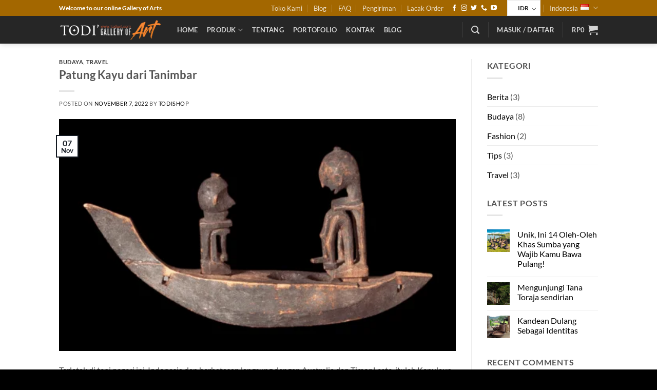

--- FILE ---
content_type: text/html; charset=UTF-8
request_url: https://todiart.com/id/travel/2022/11/07/patung-kayu-dari-tanimbar/
body_size: 48533
content:
<!DOCTYPE html><html lang="id-ID" class="loading-site no-js"><head><script data-no-optimize="1">var litespeed_docref=sessionStorage.getItem("litespeed_docref");litespeed_docref&&(Object.defineProperty(document,"referrer",{get:function(){return litespeed_docref}}),sessionStorage.removeItem("litespeed_docref"));</script> <meta charset="UTF-8" /><link rel="profile" href="http://gmpg.org/xfn/11" /><link rel="pingback" href="https://todiart.com/xmlrpc.php" /> <script type="litespeed/javascript">(function(html){html.className=html.className.replace(/\bno-js\b/,'js')})(document.documentElement)</script> <meta name='robots' content='index, follow, max-image-preview:large, max-snippet:-1, max-video-preview:-1' /><link rel="alternate" href="https://todiart.com/culture/2013/08/11/wood-sculpture-from-tanimbar/" hreflang="en" /><link rel="alternate" href="https://todiart.com/id/travel/2022/11/07/patung-kayu-dari-tanimbar/" hreflang="id" /><meta name="viewport" content="width=device-width, initial-scale=1" /><title>Patung Kayu dari Tanimbar Todi Art | Gallery Seni</title><meta name="description" content="Patung Kayu dari Tanimbar Todi Art | Gallery Seni" /><link rel="canonical" href="https://todiart.com/id/travel/2022/11/07/patung-kayu-dari-tanimbar/" /><meta property="og:locale" content="id_ID" /><meta property="og:locale:alternate" content="en_US" /><meta property="og:type" content="article" /><meta property="og:title" content="Patung Kayu dari Tanimbar Todi Art | Gallery Seni" /><meta property="og:description" content="Patung Kayu dari Tanimbar Todi Art | Gallery Seni" /><meta property="og:url" content="https://todiart.com/id/travel/2022/11/07/patung-kayu-dari-tanimbar/" /><meta property="og:site_name" content="Todi Art | Gallery Seni" /><meta property="article:publisher" content="https://www.facebook.com/todiart.toraja" /><meta property="article:published_time" content="2022-11-06T20:08:32+00:00" /><meta property="article:modified_time" content="2022-11-06T20:08:33+00:00" /><meta property="og:image" content="https://todiart.com/wp-content/uploads/2013/08/MalukuGallery.png" /><meta property="og:image:width" content="897" /><meta property="og:image:height" content="525" /><meta property="og:image:type" content="image/png" /><meta name="author" content="todishop" /><meta name="twitter:card" content="summary_large_image" /><meta name="twitter:label1" content="Ditulis oleh" /><meta name="twitter:data1" content="todishop" /><meta name="twitter:label2" content="Estimasi waktu membaca" /><meta name="twitter:data2" content="1 menit" /> <script type="application/ld+json" class="yoast-schema-graph">{"@context":"https://schema.org","@graph":[{"@type":"Article","@id":"https://todiart.com/id/travel/2022/11/07/patung-kayu-dari-tanimbar/#article","isPartOf":{"@id":"https://todiart.com/id/travel/2022/11/07/patung-kayu-dari-tanimbar/"},"author":{"name":"todishop","@id":"https://todiart.com/id/#/schema/person/a012f65ae556c8aaa1ad1ce1db64bc1f"},"headline":"Patung Kayu dari Tanimbar","datePublished":"2022-11-06T20:08:32+00:00","dateModified":"2022-11-06T20:08:33+00:00","mainEntityOfPage":{"@id":"https://todiart.com/id/travel/2022/11/07/patung-kayu-dari-tanimbar/"},"wordCount":241,"commentCount":0,"publisher":{"@id":"https://todiart.com/id/#organization"},"image":{"@id":"https://todiart.com/id/travel/2022/11/07/patung-kayu-dari-tanimbar/#primaryimage"},"thumbnailUrl":"https://todiart.com/wp-content/uploads/2013/08/MalukuGallery.png","keywords":["Patung","Patung Kayu","Tanimbar"],"articleSection":["Budaya","Travel"],"inLanguage":"id","potentialAction":[{"@type":"CommentAction","name":"Comment","target":["https://todiart.com/id/travel/2022/11/07/patung-kayu-dari-tanimbar/#respond"]}]},{"@type":"WebPage","@id":"https://todiart.com/id/travel/2022/11/07/patung-kayu-dari-tanimbar/","url":"https://todiart.com/id/travel/2022/11/07/patung-kayu-dari-tanimbar/","name":"Patung Kayu dari Tanimbar Todi Art | Gallery Seni","isPartOf":{"@id":"https://todiart.com/id/#website"},"primaryImageOfPage":{"@id":"https://todiart.com/id/travel/2022/11/07/patung-kayu-dari-tanimbar/#primaryimage"},"image":{"@id":"https://todiart.com/id/travel/2022/11/07/patung-kayu-dari-tanimbar/#primaryimage"},"thumbnailUrl":"https://todiart.com/wp-content/uploads/2013/08/MalukuGallery.png","datePublished":"2022-11-06T20:08:32+00:00","dateModified":"2022-11-06T20:08:33+00:00","description":"Patung Kayu dari Tanimbar Todi Art | Gallery Seni","breadcrumb":{"@id":"https://todiart.com/id/travel/2022/11/07/patung-kayu-dari-tanimbar/#breadcrumb"},"inLanguage":"id","potentialAction":[{"@type":"ReadAction","target":["https://todiart.com/id/travel/2022/11/07/patung-kayu-dari-tanimbar/"]}]},{"@type":"ImageObject","inLanguage":"id","@id":"https://todiart.com/id/travel/2022/11/07/patung-kayu-dari-tanimbar/#primaryimage","url":"https://todiart.com/wp-content/uploads/2013/08/MalukuGallery.png","contentUrl":"https://todiart.com/wp-content/uploads/2013/08/MalukuGallery.png","width":897,"height":525,"caption":"Wood Sculpture from Tanimbar"},{"@type":"BreadcrumbList","@id":"https://todiart.com/id/travel/2022/11/07/patung-kayu-dari-tanimbar/#breadcrumb","itemListElement":[{"@type":"ListItem","position":1,"name":"Home","item":"https://todiart.com/id/"},{"@type":"ListItem","position":2,"name":"Blog","item":"https://todiart.com/id/blog/"},{"@type":"ListItem","position":3,"name":"Patung Kayu dari Tanimbar"}]},{"@type":"WebSite","@id":"https://todiart.com/id/#website","url":"https://todiart.com/id/","name":"Todi Art | Gallery Seni","description":"Indonesian Arts","publisher":{"@id":"https://todiart.com/id/#organization"},"alternateName":"Todi Arts","potentialAction":[{"@type":"SearchAction","target":{"@type":"EntryPoint","urlTemplate":"https://todiart.com/id/?s={search_term_string}"},"query-input":{"@type":"PropertyValueSpecification","valueRequired":true,"valueName":"search_term_string"}}],"inLanguage":"id"},{"@type":"Organization","@id":"https://todiart.com/id/#organization","name":"Todi Art","alternateName":"TodiArt","url":"https://todiart.com/id/","logo":{"@type":"ImageObject","inLanguage":"id","@id":"https://todiart.com/id/#/schema/logo/image/","url":"https://todiart.com/wp-content/uploads/2021/11/Logo-TODI.png","contentUrl":"https://todiart.com/wp-content/uploads/2021/11/Logo-TODI.png","width":512,"height":512,"caption":"Todi Art"},"image":{"@id":"https://todiart.com/id/#/schema/logo/image/"},"sameAs":["https://www.facebook.com/todiart.toraja","https://www.instagram.com/todiart.toraja/","https://www.youtube.com/channel/UCjsj2TAwswsVp7mGCaL_F1A"]},{"@type":"Person","@id":"https://todiart.com/id/#/schema/person/a012f65ae556c8aaa1ad1ce1db64bc1f","name":"todishop","image":{"@type":"ImageObject","inLanguage":"id","@id":"https://todiart.com/id/#/schema/person/image/","url":"https://todiart.com/wp-content/litespeed/avatar/ece9968205171bf0fb7b76174566762a.jpg?ver=1769632252","contentUrl":"https://todiart.com/wp-content/litespeed/avatar/ece9968205171bf0fb7b76174566762a.jpg?ver=1769632252","caption":"todishop"},"sameAs":["https://todiart.com"],"url":"https://todiart.com/id/author/todishop/"}]}</script> <link rel='prefetch' href='https://todiart.com/wp-content/themes/flatsome/assets/js/flatsome.js?ver=e2eddd6c228105dac048' /><link rel='prefetch' href='https://todiart.com/wp-content/themes/flatsome/assets/js/chunk.slider.js?ver=3.20.4' /><link rel='prefetch' href='https://todiart.com/wp-content/themes/flatsome/assets/js/chunk.popups.js?ver=3.20.4' /><link rel='prefetch' href='https://todiart.com/wp-content/themes/flatsome/assets/js/chunk.tooltips.js?ver=3.20.4' /><link rel='prefetch' href='https://todiart.com/wp-content/themes/flatsome/assets/js/woocommerce.js?ver=1c9be63d628ff7c3ff4c' /><link rel="alternate" type="application/rss+xml" title="Todi Art | Gallery Seni &raquo; Feed" href="https://todiart.com/id/feed/" /><link rel="alternate" type="application/rss+xml" title="Todi Art | Gallery Seni &raquo; Umpan Komentar" href="https://todiart.com/id/comments/feed/" /><link rel="alternate" type="application/rss+xml" title="Todi Art | Gallery Seni &raquo; Patung Kayu dari Tanimbar Umpan Komentar" href="https://todiart.com/id/travel/2022/11/07/patung-kayu-dari-tanimbar/feed/" /><style id='wp-img-auto-sizes-contain-inline-css' type='text/css'>img:is([sizes=auto i],[sizes^="auto," i]){contain-intrinsic-size:3000px 1500px}
/*# sourceURL=wp-img-auto-sizes-contain-inline-css */</style><link data-optimized="2" rel="stylesheet" href="https://todiart.com/wp-content/litespeed/css/eaf13a36685e5e7e92b7b0752fcdc59c.css?ver=5f2cf" /><style id='woocommerce-multi-currency-inline-css' type='text/css'>.woocommerce-multi-currency .wmc-list-currencies .wmc-currency.wmc-active {background: #f78080 !important;}.woocommerce-multi-currency .wmc-list-currencies .wmc-currency:hover {background: #f78080 !important;}.woocommerce-multi-currency .wmc-list-currencies .wmc-currency,.woocommerce-multi-currency .wmc-title, .woocommerce-multi-currency.wmc-price-switcher a {background: #212121 !important;}.woocommerce-multi-currency .wmc-title, .woocommerce-multi-currency .wmc-list-currencies .wmc-currency span,.woocommerce-multi-currency .wmc-list-currencies .wmc-currency a,.woocommerce-multi-currency.wmc-price-switcher a {color: #ffffff !important;}@media screen and (min-width: 769px) {.woocommerce-multi-currency.wmc-sidebar{top:50% !important;}}.woocommerce-multi-currency.wmc-sidebar .wmc-list-currencies .wmc-sidebar-open{background-color:#99999900;color:#cccccc;}.woocommerce-multi-currency.wmc-shortcode .wmc-currency{background-color:#ffffff;color:#212121}.woocommerce-multi-currency.wmc-shortcode .wmc-currency.wmc-active,.woocommerce-multi-currency.wmc-shortcode .wmc-current-currency{background-color:#ffffff;color:#212121}.woocommerce-multi-currency.wmc-shortcode.vertical-currency-symbols-circle:not(.wmc-currency-trigger-click) .wmc-currency-wrapper:hover .wmc-sub-currency,.woocommerce-multi-currency.wmc-shortcode.vertical-currency-symbols-circle.wmc-currency-trigger-click .wmc-sub-currency{animation: height_slide 200ms;}@keyframes height_slide {0% {height: 0;} 100% {height: 200%;} }
/*# sourceURL=woocommerce-multi-currency-inline-css */</style><style id='woocommerce-inline-inline-css' type='text/css'>.woocommerce form .form-row .required { visibility: visible; }
/*# sourceURL=woocommerce-inline-inline-css */</style><style id='yith_wcbm_badge_style-inline-css' type='text/css'>.yith-wcbm-badge.yith-wcbm-badge-image.yith-wcbm-badge-4151 {
				top: 0; right: 0; 
				opacity: 100%;
				
				margin: 0px 0px 0px 0px;
				padding: 0px 0px 0px 0px;
				
			}.yith-wcbm-badge.yith-wcbm-badge-text.yith-wcbm-badge-4198 {
				top: 50%; left: 50%; 
				opacity: 70%;
				
				-ms-transform: translate(-50% , -50%); 
				-webkit-transform: translate(-50% , -50%); 
				transform: translate(-50% , -50%);
				margin: 0px 0px 0px 0px;
				padding: 0px 0px 0px 0px;
				background-color:#ffffff; border-radius: 0px 0px 0px 0px; width:150px; height:50px;
			}.yith-wcbm-badge.yith-wcbm-badge-css.yith-wcbm-badge-4145 {
				top: 0; right: 0; 
				opacity: 80%;
				
				margin: 0px 0px 0px 0px;
				padding: 0px 0px 0px 0px;
				
			}
/*# sourceURL=yith_wcbm_badge_style-inline-css */</style><style id='flatsome-main-inline-css' type='text/css'>@font-face {
				font-family: "fl-icons";
				font-display: block;
				src: url(https://todiart.com/wp-content/themes/flatsome/assets/css/icons/fl-icons.eot?v=3.20.4);
				src:
					url(https://todiart.com/wp-content/themes/flatsome/assets/css/icons/fl-icons.eot#iefix?v=3.20.4) format("embedded-opentype"),
					url(https://todiart.com/wp-content/themes/flatsome/assets/css/icons/fl-icons.woff2?v=3.20.4) format("woff2"),
					url(https://todiart.com/wp-content/themes/flatsome/assets/css/icons/fl-icons.ttf?v=3.20.4) format("truetype"),
					url(https://todiart.com/wp-content/themes/flatsome/assets/css/icons/fl-icons.woff?v=3.20.4) format("woff"),
					url(https://todiart.com/wp-content/themes/flatsome/assets/css/icons/fl-icons.svg?v=3.20.4#fl-icons) format("svg");
			}
/*# sourceURL=flatsome-main-inline-css */</style> <script type="litespeed/javascript">window._nslDOMReady=(function(){const executedCallbacks=new Set();return function(callback){if(executedCallbacks.has(callback))return;const wrappedCallback=function(){if(executedCallbacks.has(callback))return;executedCallbacks.add(callback);callback()};if(document.readyState==="complete"||document.readyState==="interactive"){wrappedCallback()}else{document.addEventListener("DOMContentLiteSpeedLoaded",wrappedCallback)}}})()</script><script type="litespeed/javascript" data-src="https://todiart.com/wp-includes/js/jquery/jquery.min.js" id="jquery-core-js"></script> <script id="woocommerce-multi-currency-js-extra" type="litespeed/javascript">var wooMultiCurrencyParams={"enableCacheCompatible":"0","ajaxUrl":"https://todiart.com/wp-admin/admin-ajax.php","nonce":"aa300efdfe","switchByJS":"0","woo_subscription":"","extra_params":[],"current_currency":"IDR","currencyByPaymentImmediately":"","click_to_expand_currencies_bar":"","filter_price_meta_query":"","filter_price_tax_query":"","filter_price_search_query":"","filter_price_query_vars":""}</script> <script id="wc-add-to-cart-js-extra" type="litespeed/javascript">var wc_add_to_cart_params={"ajax_url":"/wp-admin/admin-ajax.php","wc_ajax_url":"/id/?wc-ajax=%%endpoint%%","i18n_view_cart":"Lihat keranjang","cart_url":"https://todiart.com/id/cart/","is_cart":"","cart_redirect_after_add":"no"}</script> <script id="woocommerce-photo-reviews-script-js-extra" type="litespeed/javascript">var woocommerce_photo_reviews_params={"ajaxurl":"https://todiart.com/wp-admin/admin-ajax.php","text_load_more":"Load more","text_loading":"Loading...","i18n_required_rating_text":"Please select a rating.","i18n_required_comment_text":"Please enter your comment.","i18n_minimum_comment_text":"Please enter your comment not less than 0 character.","i18n_required_name_text":"Please enter your name.","i18n_required_email_text":"Please enter your email.","warning_gdpr":"Please agree with our term and policy.","max_files":"5","upload_allow":["image/jpg","image/jpeg","image/bmp","image/png","image/webp","image/gif","video/mp4","video/webm","video/quicktime"],"max_file_size":"2000","required_image":"off","enable_photo":"on","warning_required_image":"Please upload at least one image for your review!","warning_max_files":"You can only upload maximum of 5 files.","warning_upload_allow":"'%file_name%' is not an allowed file type.","warning_max_file_size":"The size of '%file_name%' is greater than 2000 kB.","default_comments_page":"oldest","comments_per_page":"50","sort":"1","display":"2","masonry_popup":"image","pagination_ajax":"","loadmore_button":"","allow_empty_comment":"1","minimum_comment_length":"0","container":".commentlist","wrap_filters":"wcpr-filter-container wcpr-filter-style-normal","comments_container_id":"comments","nonce":"aed9c38458","grid_class":"wcpr-grid wcpr-masonry-2-col wcpr-masonry-popup-image wcpr-enable-box-shadow","i18n_image_caption":"Caption for this image","image_caption_enable":"1","restrict_number_of_reviews":"","wc_ajax_url":"/id/?wc-ajax=%%endpoint%%","review_rating_required":"yes"}</script> <script id="woocommerce-photo-reviews-shortcode-script-js-extra" type="litespeed/javascript">var woocommerce_photo_reviews_shortcode_params={"ajaxurl":"https://todiart.com/wp-admin/admin-ajax.php"}</script> <script id="woocommerce-multi-currency-switcher-js-extra" type="litespeed/javascript">var _woocommerce_multi_currency_params={"use_session":"cookie","do_not_reload_page":"","ajax_url":"https://todiart.com/wp-admin/admin-ajax.php","posts_submit":"0","switch_by_js":"","switch_container":"0"}</script> <script type="litespeed/javascript">var el_i13_login_captcha=null;var el_i13_register_captcha=null</script><script language="JavaScript" type="litespeed/javascript">document.addEventListener("contextmenu",function(e){e.preventDefault()},!1)</script> <noscript><style>.woocommerce-product-gallery{ opacity: 1 !important; }</style></noscript><style>/* Default Styles */
.iconic-woothumbs-all-images-wrap {
	float: left;
	width: 100%;
}

/* Icon Styles */
.iconic-woothumbs-icon {
	color: #ffffff;
}

/* Bullet Styles */
.iconic-woothumbs-all-images-wrap .slick-dots button,
.iconic-woothumbs-zoom-bullets .slick-dots button {
	border-color: #ffffff !important;
}

.iconic-woothumbs-all-images-wrap .slick-dots .slick-active button,
.iconic-woothumbs-zoom-bullets .slick-dots .slick-active button {
	background-color: #ffffff !important;
}

/* Thumbnails */
	.iconic-woothumbs-all-images-wrap--thumbnails-left .iconic-woothumbs-thumbnails-wrap,
	.iconic-woothumbs-all-images-wrap--thumbnails-right .iconic-woothumbs-thumbnails-wrap {
		width: 20%;
	}

	.iconic-woothumbs-all-images-wrap--thumbnails-left .iconic-woothumbs-images-wrap,
	.iconic-woothumbs-all-images-wrap--thumbnails-right .iconic-woothumbs-images-wrap {
		width: 80%;
	}
	
.iconic-woothumbs-thumbnails__image-wrapper:after {
	border-color: #ffffff;
}

.iconic-woothumbs-thumbnails__control {
	color: #ffffff;
}

.iconic-woothumbs-thumbnails__control path {
	stroke: #ffffff;
}

.iconic-woothumbs-all-images-wrap--thumbnails-left .iconic-woothumbs-thumbnails__control {
	right: 6px;
}

.iconic-woothumbs-all-images-wrap--thumbnails-right .iconic-woothumbs-thumbnails__control {
	left: 6px;
}


/* Stacked Thumbnails - Left & Right */
.iconic-woothumbs-all-images-wrap--thumbnails-left .iconic-woothumbs-thumbnails-wrap--stacked,
.iconic-woothumbs-all-images-wrap--thumbnails-right .iconic-woothumbs-thumbnails-wrap--stacked {
	margin: 0;
}

.iconic-woothumbs-thumbnails-wrap--stacked .iconic-woothumbs-thumbnails__slide {
	width: 25%;
}

/* Stacked Thumbnails - Left */
.iconic-woothumbs-all-images-wrap--thumbnails-left .iconic-woothumbs-thumbnails-wrap--stacked .iconic-woothumbs-thumbnails__slide {
	padding: 0 6px 6px 0;
}

/* Stacked Thumbnails - Right */
.iconic-woothumbs-all-images-wrap--thumbnails-right .iconic-woothumbs-thumbnails-wrap--stacked .iconic-woothumbs-thumbnails__slide {
	padding: 0 0 6px 6px;
}

/* Stacked Thumbnails - Above & Below */

.iconic-woothumbs-all-images-wrap--thumbnails-above .iconic-woothumbs-thumbnails-wrap--stacked,
.iconic-woothumbs-all-images-wrap--thumbnails-below .iconic-woothumbs-thumbnails-wrap--stacked {
	margin: 0 -3px 0 -3px;
}

/* Stacked Thumbnails - Above */
.iconic-woothumbs-all-images-wrap--thumbnails-above .iconic-woothumbs-thumbnails-wrap--stacked .iconic-woothumbs-thumbnails__slide {
	padding: 0 3px 6px 3px;
}

/* Stacked Thumbnails - Below */
.iconic-woothumbs-all-images-wrap--thumbnails-below .iconic-woothumbs-thumbnails-wrap--stacked .iconic-woothumbs-thumbnails__slide {
	padding: 6px 3px 0 3px;
}

/* Sliding Thumbnails - Left & Right, Above & Below */
.iconic-woothumbs-all-images-wrap--thumbnails-left .iconic-woothumbs-thumbnails-wrap--sliding,
.iconic-woothumbs-all-images-wrap--thumbnails-right .iconic-woothumbs-thumbnails-wrap--sliding {
	margin: 0;
}

/* Sliding Thumbnails - Left & Right */
.iconic-woothumbs-all-images-wrap--thumbnails-left .iconic-woothumbs-thumbnails-wrap--sliding .slick-list,
.iconic-woothumbs-all-images-wrap--thumbnails-right .iconic-woothumbs-thumbnails-wrap--sliding .slick-list {
	margin-bottom: -6px;
}

.iconic-woothumbs-all-images-wrap--thumbnails-left .iconic-woothumbs-thumbnails-wrap--sliding .slick-slide,
.iconic-woothumbs-all-images-wrap--thumbnails-right .iconic-woothumbs-thumbnails-wrap--sliding .slick-slide {
	margin-bottom: 6px;
}

/* Sliding Thumbnails - Left */
.iconic-woothumbs-all-images-wrap--thumbnails-left .iconic-woothumbs-thumbnails-wrap--sliding {
	padding-right: 6px;
}

/* Sliding Thumbnails - Right */
.iconic-woothumbs-all-images-wrap--thumbnails-right .iconic-woothumbs-thumbnails-wrap--sliding {
	padding-left: 6px;
}

/* Sliding Thumbnails - Above & Below */
.iconic-woothumbs-thumbnails-wrap--horizontal.iconic-woothumbs-thumbnails-wrap--sliding .iconic-woothumbs-thumbnails__slide {
	width: 25%;
}

.iconic-woothumbs-all-images-wrap--thumbnails-above .iconic-woothumbs-thumbnails-wrap--sliding .slick-list,
.iconic-woothumbs-all-images-wrap--thumbnails-below .iconic-woothumbs-thumbnails-wrap--sliding .slick-list {
	margin-right: -6px;
}

.iconic-woothumbs-all-images-wrap--thumbnails-above .iconic-woothumbs-thumbnails-wrap--sliding .slick-slide,
.iconic-woothumbs-all-images-wrap--thumbnails-below .iconic-woothumbs-thumbnails-wrap--sliding .slick-slide {
	margin-right: 6px;
}

/* Sliding Thumbnails - Above */
.iconic-woothumbs-all-images-wrap--thumbnails-above .iconic-woothumbs-thumbnails-wrap--sliding {
	margin-bottom: 6px;
}

/* Sliding Thumbnails - Below */
.iconic-woothumbs-all-images-wrap--thumbnails-below .iconic-woothumbs-thumbnails-wrap--sliding {
	margin-top: 6px;
}

/* Zoom Styles */

.zm-handlerarea {
	background: #000000;
	-ms-filter: "progid:DXImageTransform.Microsoft.Alpha(Opacity=80)" !important;
	filter: alpha(opacity=80) !important;
	-moz-opacity: 0.8 !important;
	-khtml-opacity: 0.8 !important;
	opacity: 0.8 !important;
}

/* Layout Styles */

/* Media Queries */

	@media screen and (max-width: 768px) {

		.iconic-woothumbs-all-images-wrap {
			float: none;
			width: 100%;
		}

		.iconic-woothumbs-hover-icons .iconic-woothumbs-icon {
			opacity: 1;
		}

			.iconic-woothumbs-all-images-wrap--thumbnails-above .iconic-woothumbs-images-wrap,
		.iconic-woothumbs-all-images-wrap--thumbnails-left .iconic-woothumbs-images-wrap,
		.iconic-woothumbs-all-images-wrap--thumbnails-right .iconic-woothumbs-images-wrap {
			width: 100%;
		}

		.iconic-woothumbs-all-images-wrap--thumbnails-left .iconic-woothumbs-thumbnails-wrap,
		.iconic-woothumbs-all-images-wrap--thumbnails-right .iconic-woothumbs-thumbnails-wrap {
			width: 100%;
		}
		
	.iconic-woothumbs-thumbnails-wrap--horizontal .iconic-woothumbs-thumbnails__slide {
		width: 33.333333333333%;
	}

		}
		.plyr {
		--plyr-control-icon-size: 18px;
		--plyr-color-main: #111111;
		--plyr-svg-fill: #ffffff;
		/* General */
		--plyr-menu-border-shadow-color: #111111;
		--plyr-range-thumb-background: #ffffff;
		--plyr-badge-text-color: #ffffff;
		--plyr-captions-text-color: #ffffff;
		--plyr-font-smoothing: true;
		/* Video */
		--plyr-video-background: #111111;
		--plyr-video-control-color: #ffffff;
		--plyr-video-control-color-hover: #ffffff;
		/* Audio */
		--plyr-audio-control-color-hover: #ffffff;
		--plyr-audio-control-background-hover: #11111180;
	}

	/* Background property with foreground colour setting and opacity */
	.plyr__control.plyr__control--overlaid[data-plyr="play"] {
		/* Final two characters add 50% opacity */
		background: #11111180 !important;
		color: #ffffff !important;
	}

	/* Background property with foreground colour setting */
	.plyr__control.plyr__control--overlaid[data-plyr="play"]:hover {
		background: #ffffff !important;
	}

	/* Color property with foreground colour setting */
	.plyr__progress [data-plyr="seek"],
	.plyr__volume [data-plyr="volume"] {
		color: #ffffff !important;
	}

	/* SVG stroke + fill properties with background colour setting */
	.plyr__control.plyr__control--overlaid[data-plyr="play"]:hover svg {
		stroke: #111111 !important;
		fill: #111111 !important;
	}

	/* SVG stroke property with foreground colour setting */
	.plyr__control[data-plyr="play"],
	.plyr__control[data-plyr="fullscreen"],
	.iconic-woothumbs-fullscreen svg path:not(:last-child),
	.iconic-woothumbs-images__arrow svg path,
	.iconic-woothumbs-zoom-prev svg path,
	.iconic-woothumbs-zoom-next svg path,
	.iconic-woothumbs-wishlist-buttons__add svg path {
		stroke: #ffffff !important;
	}

	/* SVG fill property with foreground colour setting */
	.plyr__control[data-plyr="play"],
	.plyr__control[data-plyr="settings"],
	.iconic-woothumbs-thumbnails__play-overlay svg path,
	.iconic-woothumbs-fullscreen svg path:last-child,
	.iconic-woothumbs-play svg path,
	.iconic-woothumbs-wishlist-buttons__browse svg path,
	.iconic-woothumbs-images__slide .iconic-woothumbs-loading-overlay--inner svg path,
	.pswp_item .iconic-woothumbs-loading-overlay--inner svg path {
		fill: #ffffff !important;
	}

	/* Background color property with background colour setting */
	.iconic-woothumbs-thumbnails__control:hover,
	.iconic-woothumbs-images__slide .iconic-woothumbs-loading-overlay:has(.iconic-woothumbs-responsive-media),
	.iconic-woothumbs-images__slide .iconic-woothumbs-loading-overlay--inner,
	.pswp_item .iconic-woothumbs-loading-overlay--inner {
		background-color: #111111 !important;
	}

	/* Background color property with background colour setting and opacity */
	.iconic-woothumbs-thumbnails__play-overlay,
	.iconic-woothumbs-thumbnails__control {
		/* Final two characters add 50% opacity */
		background-color: #11111180 !important;
	}

	/* Background color property with foreground colour setting */
	.iconic-woothumbs-all-images-wrap .slick-dots li button,
	.iconic-woothumbs-zoom-bullets .slick-dots li button,
	.iconic-woothumbs-zoom-bullets .slick-dots li.slick-active button,
	.plyr__menu__container .plyr__control[role="menuitemradio"]:hover::before {
		background-color: #ffffff !important;
	}

	/* Misc */
	.iconic-woothumbs-thumbnails__image-wrapper:after {
		border: 2px solid #111111;
	}

	.iconic-woothumbs-thumbnails__image-wrapper:before {
		border: 2px solid #ffffff;
	}</style><link rel="icon" href="https://todiart.com/wp-content/uploads/2024/06/cropped-Toraja-info-ico-32x32.png" sizes="32x32" /><link rel="icon" href="https://todiart.com/wp-content/uploads/2024/06/cropped-Toraja-info-ico-192x192.png" sizes="192x192" /><link rel="apple-touch-icon" href="https://todiart.com/wp-content/uploads/2024/06/cropped-Toraja-info-ico-180x180.png" /><meta name="msapplication-TileImage" content="https://todiart.com/wp-content/uploads/2024/06/cropped-Toraja-info-ico-270x270.png" /><style type="text/css">div.nsl-container[data-align="left"] {
    text-align: left;
}

div.nsl-container[data-align="center"] {
    text-align: center;
}

div.nsl-container[data-align="right"] {
    text-align: right;
}


div.nsl-container div.nsl-container-buttons a[data-plugin="nsl"] {
    text-decoration: none;
    box-shadow: none;
    border: 0;
}

div.nsl-container .nsl-container-buttons {
    display: flex;
    padding: 5px 0;
}

div.nsl-container.nsl-container-block .nsl-container-buttons {
    display: inline-grid;
    grid-template-columns: minmax(145px, auto);
}

div.nsl-container-block-fullwidth .nsl-container-buttons {
    flex-flow: column;
    align-items: center;
}

div.nsl-container-block-fullwidth .nsl-container-buttons a,
div.nsl-container-block .nsl-container-buttons a {
    flex: 1 1 auto;
    display: block;
    margin: 5px 0;
    width: 100%;
}

div.nsl-container-inline {
    margin: -5px;
    text-align: left;
}

div.nsl-container-inline .nsl-container-buttons {
    justify-content: center;
    flex-wrap: wrap;
}

div.nsl-container-inline .nsl-container-buttons a {
    margin: 5px;
    display: inline-block;
}

div.nsl-container-grid .nsl-container-buttons {
    flex-flow: row;
    align-items: center;
    flex-wrap: wrap;
}

div.nsl-container-grid .nsl-container-buttons a {
    flex: 1 1 auto;
    display: block;
    margin: 5px;
    max-width: 280px;
    width: 100%;
}

@media only screen and (min-width: 650px) {
    div.nsl-container-grid .nsl-container-buttons a {
        width: auto;
    }
}

div.nsl-container .nsl-button {
    cursor: pointer;
    vertical-align: top;
    border-radius: 4px;
}

div.nsl-container .nsl-button-default {
    color: #fff;
    display: flex;
}

div.nsl-container .nsl-button-icon {
    display: inline-block;
}

div.nsl-container .nsl-button-svg-container {
    flex: 0 0 auto;
    padding: 8px;
    display: flex;
    align-items: center;
}

div.nsl-container svg {
    height: 24px;
    width: 24px;
    vertical-align: top;
}

div.nsl-container .nsl-button-default div.nsl-button-label-container {
    margin: 0 24px 0 12px;
    padding: 10px 0;
    font-family: Helvetica, Arial, sans-serif;
    font-size: 16px;
    line-height: 20px;
    letter-spacing: .25px;
    overflow: hidden;
    text-align: center;
    text-overflow: clip;
    white-space: nowrap;
    flex: 1 1 auto;
    -webkit-font-smoothing: antialiased;
    -moz-osx-font-smoothing: grayscale;
    text-transform: none;
    display: inline-block;
}

div.nsl-container .nsl-button-google[data-skin="light"] {
    box-shadow: inset 0 0 0 1px #747775;
    color: #1f1f1f;
}

div.nsl-container .nsl-button-google[data-skin="dark"] {
    box-shadow: inset 0 0 0 1px #8E918F;
    color: #E3E3E3;
}

div.nsl-container .nsl-button-google[data-skin="neutral"] {
    color: #1F1F1F;
}

div.nsl-container .nsl-button-google div.nsl-button-label-container {
    font-family: "Roboto Medium", Roboto, Helvetica, Arial, sans-serif;
}

div.nsl-container .nsl-button-apple .nsl-button-svg-container {
    padding: 0 6px;
}

div.nsl-container .nsl-button-apple .nsl-button-svg-container svg {
    height: 40px;
    width: auto;
}

div.nsl-container .nsl-button-apple[data-skin="light"] {
    color: #000;
    box-shadow: 0 0 0 1px #000;
}

div.nsl-container .nsl-button-facebook[data-skin="white"] {
    color: #000;
    box-shadow: inset 0 0 0 1px #000;
}

div.nsl-container .nsl-button-facebook[data-skin="light"] {
    color: #1877F2;
    box-shadow: inset 0 0 0 1px #1877F2;
}

div.nsl-container .nsl-button-spotify[data-skin="white"] {
    color: #191414;
    box-shadow: inset 0 0 0 1px #191414;
}

div.nsl-container .nsl-button-apple div.nsl-button-label-container {
    font-size: 17px;
    font-family: -apple-system, BlinkMacSystemFont, "Segoe UI", Roboto, Helvetica, Arial, sans-serif, "Apple Color Emoji", "Segoe UI Emoji", "Segoe UI Symbol";
}

div.nsl-container .nsl-button-slack div.nsl-button-label-container {
    font-size: 17px;
    font-family: -apple-system, BlinkMacSystemFont, "Segoe UI", Roboto, Helvetica, Arial, sans-serif, "Apple Color Emoji", "Segoe UI Emoji", "Segoe UI Symbol";
}

div.nsl-container .nsl-button-slack[data-skin="light"] {
    color: #000000;
    box-shadow: inset 0 0 0 1px #DDDDDD;
}

div.nsl-container .nsl-button-tiktok[data-skin="light"] {
    color: #161823;
    box-shadow: 0 0 0 1px rgba(22, 24, 35, 0.12);
}


div.nsl-container .nsl-button-kakao {
    color: rgba(0, 0, 0, 0.85);
}

.nsl-clear {
    clear: both;
}

.nsl-container {
    clear: both;
}

.nsl-disabled-provider .nsl-button {
    filter: grayscale(1);
    opacity: 0.8;
}

/*Button align start*/

div.nsl-container-inline[data-align="left"] .nsl-container-buttons {
    justify-content: flex-start;
}

div.nsl-container-inline[data-align="center"] .nsl-container-buttons {
    justify-content: center;
}

div.nsl-container-inline[data-align="right"] .nsl-container-buttons {
    justify-content: flex-end;
}


div.nsl-container-grid[data-align="left"] .nsl-container-buttons {
    justify-content: flex-start;
}

div.nsl-container-grid[data-align="center"] .nsl-container-buttons {
    justify-content: center;
}

div.nsl-container-grid[data-align="right"] .nsl-container-buttons {
    justify-content: flex-end;
}

div.nsl-container-grid[data-align="space-around"] .nsl-container-buttons {
    justify-content: space-around;
}

div.nsl-container-grid[data-align="space-between"] .nsl-container-buttons {
    justify-content: space-between;
}

/* Button align end*/

/* Redirect */

#nsl-redirect-overlay {
    display: flex;
    flex-direction: column;
    justify-content: center;
    align-items: center;
    position: fixed;
    z-index: 1000000;
    left: 0;
    top: 0;
    width: 100%;
    height: 100%;
    backdrop-filter: blur(1px);
    background-color: RGBA(0, 0, 0, .32);;
}

#nsl-redirect-overlay-container {
    display: flex;
    flex-direction: column;
    justify-content: center;
    align-items: center;
    background-color: white;
    padding: 30px;
    border-radius: 10px;
}

#nsl-redirect-overlay-spinner {
    content: '';
    display: block;
    margin: 20px;
    border: 9px solid RGBA(0, 0, 0, .6);
    border-top: 9px solid #fff;
    border-radius: 50%;
    box-shadow: inset 0 0 0 1px RGBA(0, 0, 0, .6), 0 0 0 1px RGBA(0, 0, 0, .6);
    width: 40px;
    height: 40px;
    animation: nsl-loader-spin 2s linear infinite;
}

@keyframes nsl-loader-spin {
    0% {
        transform: rotate(0deg)
    }
    to {
        transform: rotate(360deg)
    }
}

#nsl-redirect-overlay-title {
    font-family: -apple-system, BlinkMacSystemFont, "Segoe UI", Roboto, Oxygen-Sans, Ubuntu, Cantarell, "Helvetica Neue", sans-serif;
    font-size: 18px;
    font-weight: bold;
    color: #3C434A;
}

#nsl-redirect-overlay-text {
    font-family: -apple-system, BlinkMacSystemFont, "Segoe UI", Roboto, Oxygen-Sans, Ubuntu, Cantarell, "Helvetica Neue", sans-serif;
    text-align: center;
    font-size: 14px;
    color: #3C434A;
}

/* Redirect END*/</style><style type="text/css">/* Notice fallback */
#nsl-notices-fallback {
    position: fixed;
    right: 10px;
    top: 10px;
    z-index: 10000;
}

.admin-bar #nsl-notices-fallback {
    top: 42px;
}

#nsl-notices-fallback > div {
    position: relative;
    background: #fff;
    border-left: 4px solid #fff;
    box-shadow: 0 1px 1px 0 rgba(0, 0, 0, .1);
    margin: 5px 15px 2px;
    padding: 1px 20px;
}

#nsl-notices-fallback > div.error {
    display: block;
    border-left-color: #dc3232;
}

#nsl-notices-fallback > div.updated {
    display: block;
    border-left-color: #46b450;
}

#nsl-notices-fallback p {
    margin: .5em 0;
    padding: 2px;
}

#nsl-notices-fallback > div:after {
    position: absolute;
    right: 5px;
    top: 5px;
    content: '\00d7';
    display: block;
    height: 16px;
    width: 16px;
    line-height: 16px;
    text-align: center;
    font-size: 20px;
    cursor: pointer;
}</style><style id="custom-css" type="text/css">:root {--primary-color: #131921;--fs-color-primary: #131921;--fs-color-secondary: #ffa41c;--fs-color-success: #627D47;--fs-color-alert: #b20000;--fs-color-base: #555555;--fs-experimental-link-color: #000000;--fs-experimental-link-color-hover: #a36700;}.tooltipster-base {--tooltip-color: #fff;--tooltip-bg-color: #000;}.off-canvas-right .mfp-content, .off-canvas-left .mfp-content {--drawer-width: 300px;}.off-canvas .mfp-content.off-canvas-cart {--drawer-width: 360px;}.header-main{height: 54px}#logo img{max-height: 54px}#logo{width:200px;}.header-bottom{min-height: 55px}.header-top{min-height: 24px}.transparent .header-main{height: 90px}.transparent #logo img{max-height: 90px}.has-transparent + .page-title:first-of-type,.has-transparent + #main > .page-title,.has-transparent + #main > div > .page-title,.has-transparent + #main .page-header-wrapper:first-of-type .page-title{padding-top: 120px;}.header.show-on-scroll,.stuck .header-main{height:70px!important}.stuck #logo img{max-height: 70px!important}.header-bg-color {background-color: rgba(0,0,0,0.85)}.header-bottom {background-color: #f1f1f1}.top-bar-nav > li > a{line-height: 16px }.header-main .nav > li > a{line-height: 16px }.stuck .header-main .nav > li > a{line-height: 50px }@media (max-width: 549px) {.header-main{height: 70px}#logo img{max-height: 70px}}.main-menu-overlay{background-color: #dd9933}.header-top{background-color:#a36700!important;}body{font-size: 100%;}body{font-family: Lato, sans-serif;}body {font-weight: 400;font-style: normal;}.nav > li > a {font-family: Lato, sans-serif;}.mobile-sidebar-levels-2 .nav > li > ul > li > a {font-family: Lato, sans-serif;}.nav > li > a,.mobile-sidebar-levels-2 .nav > li > ul > li > a {font-weight: 700;font-style: normal;}h1,h2,h3,h4,h5,h6,.heading-font, .off-canvas-center .nav-sidebar.nav-vertical > li > a{font-family: Lato, sans-serif;}h1,h2,h3,h4,h5,h6,.heading-font,.banner h1,.banner h2 {font-weight: 700;font-style: normal;}.alt-font{font-family: "Dancing Script", sans-serif;}.alt-font {font-weight: 400!important;font-style: normal!important;}.header:not(.transparent) .header-nav-main.nav > li > a:hover,.header:not(.transparent) .header-nav-main.nav > li.active > a,.header:not(.transparent) .header-nav-main.nav > li.current > a,.header:not(.transparent) .header-nav-main.nav > li > a.active,.header:not(.transparent) .header-nav-main.nav > li > a.current{color: #ffffff;}.header-nav-main.nav-line-bottom > li > a:before,.header-nav-main.nav-line-grow > li > a:before,.header-nav-main.nav-line > li > a:before,.header-nav-main.nav-box > li > a:hover,.header-nav-main.nav-box > li.active > a,.header-nav-main.nav-pills > li > a:hover,.header-nav-main.nav-pills > li.active > a{color:#FFF!important;background-color: #ffffff;}.star-rating span:before,.star-rating:before, .woocommerce-page .star-rating:before, .stars a:hover:after, .stars a.active:after{color: #ffa41c}@media screen and (min-width: 550px){.products .box-vertical .box-image{min-width: 320px!important;width: 320px!important;}}.footer-1{background-color: #f1f1f1}.footer-2{background-color: #1e1e1e}.absolute-footer, html{background-color: #000000}.nav-vertical-fly-out > li + li {border-top-width: 1px; border-top-style: solid;}/* Custom CSS */.grecaptcha-badge { opacity:0;} .tagcloud a:nth-child(n+20) {display: none;}.wmc-approximately { display: none; }wmc-approximately { display: none; }h1, .heading-font{font-size: 22px; font-weight: bold;}/** HIDE OUT OF STOCK LABEL **/.box-image .out-of-stock-label {display: none;}.sold-out-overlay {background: rgba(76, 175, 80, 0.3);color: #fff;font-size: 14px;font-weight: 600;padding: 5px 10px;position: absolute;right: 50px;top: -120px;}.label-new.menu-item > a:after{content:"New";}.label-hot.menu-item > a:after{content:"Hot";}.label-sale.menu-item > a:after{content:"Sale";}.label-popular.menu-item > a:after{content:"Popular";}</style><style id="flatsome-swatches-css">.variations th,.variations td {display: block;}.variations .label {display: flex;align-items: center;}.variations .label label {margin: .5em 0;}.ux-swatch-selected-value {font-weight: normal;font-size: .9em;}.variations_form .ux-swatch.selected {box-shadow: 0 0 0 2px #e47911;}.ux-swatches-in-loop .ux-swatch.selected {box-shadow: 0 0 0 2px var(--fs-color-secondary);}</style><style id="flatsome-variation-images-css">.ux-additional-variation-images-thumbs-placeholder {max-height: 0;opacity: 0;visibility: hidden;transition: visibility .1s, opacity .1s, max-height .2s ease-out;}.ux-additional-variation-images-thumbs-placeholder--visible {max-height: 1000px;opacity: 1;visibility: visible;transition: visibility .2s, opacity .2s, max-height .1s ease-in;}</style><style id="kirki-inline-styles">/* latin-ext */
@font-face {
  font-family: 'Lato';
  font-style: normal;
  font-weight: 400;
  font-display: swap;
  src: url(https://todiart.com/wp-content/fonts/lato/S6uyw4BMUTPHjxAwXjeu.woff2) format('woff2');
  unicode-range: U+0100-02BA, U+02BD-02C5, U+02C7-02CC, U+02CE-02D7, U+02DD-02FF, U+0304, U+0308, U+0329, U+1D00-1DBF, U+1E00-1E9F, U+1EF2-1EFF, U+2020, U+20A0-20AB, U+20AD-20C0, U+2113, U+2C60-2C7F, U+A720-A7FF;
}
/* latin */
@font-face {
  font-family: 'Lato';
  font-style: normal;
  font-weight: 400;
  font-display: swap;
  src: url(https://todiart.com/wp-content/fonts/lato/S6uyw4BMUTPHjx4wXg.woff2) format('woff2');
  unicode-range: U+0000-00FF, U+0131, U+0152-0153, U+02BB-02BC, U+02C6, U+02DA, U+02DC, U+0304, U+0308, U+0329, U+2000-206F, U+20AC, U+2122, U+2191, U+2193, U+2212, U+2215, U+FEFF, U+FFFD;
}
/* latin-ext */
@font-face {
  font-family: 'Lato';
  font-style: normal;
  font-weight: 700;
  font-display: swap;
  src: url(https://todiart.com/wp-content/fonts/lato/S6u9w4BMUTPHh6UVSwaPGR_p.woff2) format('woff2');
  unicode-range: U+0100-02BA, U+02BD-02C5, U+02C7-02CC, U+02CE-02D7, U+02DD-02FF, U+0304, U+0308, U+0329, U+1D00-1DBF, U+1E00-1E9F, U+1EF2-1EFF, U+2020, U+20A0-20AB, U+20AD-20C0, U+2113, U+2C60-2C7F, U+A720-A7FF;
}
/* latin */
@font-face {
  font-family: 'Lato';
  font-style: normal;
  font-weight: 700;
  font-display: swap;
  src: url(https://todiart.com/wp-content/fonts/lato/S6u9w4BMUTPHh6UVSwiPGQ.woff2) format('woff2');
  unicode-range: U+0000-00FF, U+0131, U+0152-0153, U+02BB-02BC, U+02C6, U+02DA, U+02DC, U+0304, U+0308, U+0329, U+2000-206F, U+20AC, U+2122, U+2191, U+2193, U+2212, U+2215, U+FEFF, U+FFFD;
}/* vietnamese */
@font-face {
  font-family: 'Dancing Script';
  font-style: normal;
  font-weight: 400;
  font-display: swap;
  src: url(https://todiart.com/wp-content/fonts/dancing-script/If2cXTr6YS-zF4S-kcSWSVi_sxjsohD9F50Ruu7BMSo3Rep8ltA.woff2) format('woff2');
  unicode-range: U+0102-0103, U+0110-0111, U+0128-0129, U+0168-0169, U+01A0-01A1, U+01AF-01B0, U+0300-0301, U+0303-0304, U+0308-0309, U+0323, U+0329, U+1EA0-1EF9, U+20AB;
}
/* latin-ext */
@font-face {
  font-family: 'Dancing Script';
  font-style: normal;
  font-weight: 400;
  font-display: swap;
  src: url(https://todiart.com/wp-content/fonts/dancing-script/If2cXTr6YS-zF4S-kcSWSVi_sxjsohD9F50Ruu7BMSo3ROp8ltA.woff2) format('woff2');
  unicode-range: U+0100-02BA, U+02BD-02C5, U+02C7-02CC, U+02CE-02D7, U+02DD-02FF, U+0304, U+0308, U+0329, U+1D00-1DBF, U+1E00-1E9F, U+1EF2-1EFF, U+2020, U+20A0-20AB, U+20AD-20C0, U+2113, U+2C60-2C7F, U+A720-A7FF;
}
/* latin */
@font-face {
  font-family: 'Dancing Script';
  font-style: normal;
  font-weight: 400;
  font-display: swap;
  src: url(https://todiart.com/wp-content/fonts/dancing-script/If2cXTr6YS-zF4S-kcSWSVi_sxjsohD9F50Ruu7BMSo3Sup8.woff2) format('woff2');
  unicode-range: U+0000-00FF, U+0131, U+0152-0153, U+02BB-02BC, U+02C6, U+02DA, U+02DC, U+0304, U+0308, U+0329, U+2000-206F, U+20AC, U+2122, U+2191, U+2193, U+2212, U+2215, U+FEFF, U+FFFD;
}</style><style id='wp-block-embed-inline-css' type='text/css'>.wp-block-embed.alignleft,.wp-block-embed.alignright,.wp-block[data-align=left]>[data-type="core/embed"],.wp-block[data-align=right]>[data-type="core/embed"]{max-width:360px;width:100%}.wp-block-embed.alignleft .wp-block-embed__wrapper,.wp-block-embed.alignright .wp-block-embed__wrapper,.wp-block[data-align=left]>[data-type="core/embed"] .wp-block-embed__wrapper,.wp-block[data-align=right]>[data-type="core/embed"] .wp-block-embed__wrapper{min-width:280px}.wp-block-cover .wp-block-embed{min-height:240px;min-width:320px}.wp-block-embed{overflow-wrap:break-word}.wp-block-embed :where(figcaption){margin-bottom:1em;margin-top:.5em}.wp-block-embed iframe{max-width:100%}.wp-block-embed__wrapper{position:relative}.wp-embed-responsive .wp-has-aspect-ratio .wp-block-embed__wrapper:before{content:"";display:block;padding-top:50%}.wp-embed-responsive .wp-has-aspect-ratio iframe{bottom:0;height:100%;left:0;position:absolute;right:0;top:0;width:100%}.wp-embed-responsive .wp-embed-aspect-21-9 .wp-block-embed__wrapper:before{padding-top:42.85%}.wp-embed-responsive .wp-embed-aspect-18-9 .wp-block-embed__wrapper:before{padding-top:50%}.wp-embed-responsive .wp-embed-aspect-16-9 .wp-block-embed__wrapper:before{padding-top:56.25%}.wp-embed-responsive .wp-embed-aspect-4-3 .wp-block-embed__wrapper:before{padding-top:75%}.wp-embed-responsive .wp-embed-aspect-1-1 .wp-block-embed__wrapper:before{padding-top:100%}.wp-embed-responsive .wp-embed-aspect-9-16 .wp-block-embed__wrapper:before{padding-top:177.77%}.wp-embed-responsive .wp-embed-aspect-1-2 .wp-block-embed__wrapper:before{padding-top:200%}
/*# sourceURL=https://todiart.com/wp-includes/blocks/embed/style.min.css */</style><style id='wp-block-paragraph-inline-css' type='text/css'>.is-small-text{font-size:.875em}.is-regular-text{font-size:1em}.is-large-text{font-size:2.25em}.is-larger-text{font-size:3em}.has-drop-cap:not(:focus):first-letter{float:left;font-size:8.4em;font-style:normal;font-weight:100;line-height:.68;margin:.05em .1em 0 0;text-transform:uppercase}body.rtl .has-drop-cap:not(:focus):first-letter{float:none;margin-left:.1em}p.has-drop-cap.has-background{overflow:hidden}:root :where(p.has-background){padding:1.25em 2.375em}:where(p.has-text-color:not(.has-link-color)) a{color:inherit}p.has-text-align-left[style*="writing-mode:vertical-lr"],p.has-text-align-right[style*="writing-mode:vertical-rl"]{rotate:180deg}
/*# sourceURL=https://todiart.com/wp-includes/blocks/paragraph/style.min.css */</style><style id='global-styles-inline-css' type='text/css'>:root{--wp--preset--aspect-ratio--square: 1;--wp--preset--aspect-ratio--4-3: 4/3;--wp--preset--aspect-ratio--3-4: 3/4;--wp--preset--aspect-ratio--3-2: 3/2;--wp--preset--aspect-ratio--2-3: 2/3;--wp--preset--aspect-ratio--16-9: 16/9;--wp--preset--aspect-ratio--9-16: 9/16;--wp--preset--color--black: #000000;--wp--preset--color--cyan-bluish-gray: #abb8c3;--wp--preset--color--white: #ffffff;--wp--preset--color--pale-pink: #f78da7;--wp--preset--color--vivid-red: #cf2e2e;--wp--preset--color--luminous-vivid-orange: #ff6900;--wp--preset--color--luminous-vivid-amber: #fcb900;--wp--preset--color--light-green-cyan: #7bdcb5;--wp--preset--color--vivid-green-cyan: #00d084;--wp--preset--color--pale-cyan-blue: #8ed1fc;--wp--preset--color--vivid-cyan-blue: #0693e3;--wp--preset--color--vivid-purple: #9b51e0;--wp--preset--color--primary: #131921;--wp--preset--color--secondary: #ffa41c;--wp--preset--color--success: #627D47;--wp--preset--color--alert: #b20000;--wp--preset--gradient--vivid-cyan-blue-to-vivid-purple: linear-gradient(135deg,rgb(6,147,227) 0%,rgb(155,81,224) 100%);--wp--preset--gradient--light-green-cyan-to-vivid-green-cyan: linear-gradient(135deg,rgb(122,220,180) 0%,rgb(0,208,130) 100%);--wp--preset--gradient--luminous-vivid-amber-to-luminous-vivid-orange: linear-gradient(135deg,rgb(252,185,0) 0%,rgb(255,105,0) 100%);--wp--preset--gradient--luminous-vivid-orange-to-vivid-red: linear-gradient(135deg,rgb(255,105,0) 0%,rgb(207,46,46) 100%);--wp--preset--gradient--very-light-gray-to-cyan-bluish-gray: linear-gradient(135deg,rgb(238,238,238) 0%,rgb(169,184,195) 100%);--wp--preset--gradient--cool-to-warm-spectrum: linear-gradient(135deg,rgb(74,234,220) 0%,rgb(151,120,209) 20%,rgb(207,42,186) 40%,rgb(238,44,130) 60%,rgb(251,105,98) 80%,rgb(254,248,76) 100%);--wp--preset--gradient--blush-light-purple: linear-gradient(135deg,rgb(255,206,236) 0%,rgb(152,150,240) 100%);--wp--preset--gradient--blush-bordeaux: linear-gradient(135deg,rgb(254,205,165) 0%,rgb(254,45,45) 50%,rgb(107,0,62) 100%);--wp--preset--gradient--luminous-dusk: linear-gradient(135deg,rgb(255,203,112) 0%,rgb(199,81,192) 50%,rgb(65,88,208) 100%);--wp--preset--gradient--pale-ocean: linear-gradient(135deg,rgb(255,245,203) 0%,rgb(182,227,212) 50%,rgb(51,167,181) 100%);--wp--preset--gradient--electric-grass: linear-gradient(135deg,rgb(202,248,128) 0%,rgb(113,206,126) 100%);--wp--preset--gradient--midnight: linear-gradient(135deg,rgb(2,3,129) 0%,rgb(40,116,252) 100%);--wp--preset--font-size--small: 13px;--wp--preset--font-size--medium: 20px;--wp--preset--font-size--large: 36px;--wp--preset--font-size--x-large: 42px;--wp--preset--spacing--20: 0.44rem;--wp--preset--spacing--30: 0.67rem;--wp--preset--spacing--40: 1rem;--wp--preset--spacing--50: 1.5rem;--wp--preset--spacing--60: 2.25rem;--wp--preset--spacing--70: 3.38rem;--wp--preset--spacing--80: 5.06rem;--wp--preset--shadow--natural: 6px 6px 9px rgba(0, 0, 0, 0.2);--wp--preset--shadow--deep: 12px 12px 50px rgba(0, 0, 0, 0.4);--wp--preset--shadow--sharp: 6px 6px 0px rgba(0, 0, 0, 0.2);--wp--preset--shadow--outlined: 6px 6px 0px -3px rgb(255, 255, 255), 6px 6px rgb(0, 0, 0);--wp--preset--shadow--crisp: 6px 6px 0px rgb(0, 0, 0);}:where(body) { margin: 0; }.wp-site-blocks > .alignleft { float: left; margin-right: 2em; }.wp-site-blocks > .alignright { float: right; margin-left: 2em; }.wp-site-blocks > .aligncenter { justify-content: center; margin-left: auto; margin-right: auto; }:where(.is-layout-flex){gap: 0.5em;}:where(.is-layout-grid){gap: 0.5em;}.is-layout-flow > .alignleft{float: left;margin-inline-start: 0;margin-inline-end: 2em;}.is-layout-flow > .alignright{float: right;margin-inline-start: 2em;margin-inline-end: 0;}.is-layout-flow > .aligncenter{margin-left: auto !important;margin-right: auto !important;}.is-layout-constrained > .alignleft{float: left;margin-inline-start: 0;margin-inline-end: 2em;}.is-layout-constrained > .alignright{float: right;margin-inline-start: 2em;margin-inline-end: 0;}.is-layout-constrained > .aligncenter{margin-left: auto !important;margin-right: auto !important;}.is-layout-constrained > :where(:not(.alignleft):not(.alignright):not(.alignfull)){margin-left: auto !important;margin-right: auto !important;}body .is-layout-flex{display: flex;}.is-layout-flex{flex-wrap: wrap;align-items: center;}.is-layout-flex > :is(*, div){margin: 0;}body .is-layout-grid{display: grid;}.is-layout-grid > :is(*, div){margin: 0;}body{padding-top: 0px;padding-right: 0px;padding-bottom: 0px;padding-left: 0px;}a:where(:not(.wp-element-button)){text-decoration: none;}:root :where(.wp-element-button, .wp-block-button__link){background-color: #32373c;border-width: 0;color: #fff;font-family: inherit;font-size: inherit;font-style: inherit;font-weight: inherit;letter-spacing: inherit;line-height: inherit;padding-top: calc(0.667em + 2px);padding-right: calc(1.333em + 2px);padding-bottom: calc(0.667em + 2px);padding-left: calc(1.333em + 2px);text-decoration: none;text-transform: inherit;}.has-black-color{color: var(--wp--preset--color--black) !important;}.has-cyan-bluish-gray-color{color: var(--wp--preset--color--cyan-bluish-gray) !important;}.has-white-color{color: var(--wp--preset--color--white) !important;}.has-pale-pink-color{color: var(--wp--preset--color--pale-pink) !important;}.has-vivid-red-color{color: var(--wp--preset--color--vivid-red) !important;}.has-luminous-vivid-orange-color{color: var(--wp--preset--color--luminous-vivid-orange) !important;}.has-luminous-vivid-amber-color{color: var(--wp--preset--color--luminous-vivid-amber) !important;}.has-light-green-cyan-color{color: var(--wp--preset--color--light-green-cyan) !important;}.has-vivid-green-cyan-color{color: var(--wp--preset--color--vivid-green-cyan) !important;}.has-pale-cyan-blue-color{color: var(--wp--preset--color--pale-cyan-blue) !important;}.has-vivid-cyan-blue-color{color: var(--wp--preset--color--vivid-cyan-blue) !important;}.has-vivid-purple-color{color: var(--wp--preset--color--vivid-purple) !important;}.has-primary-color{color: var(--wp--preset--color--primary) !important;}.has-secondary-color{color: var(--wp--preset--color--secondary) !important;}.has-success-color{color: var(--wp--preset--color--success) !important;}.has-alert-color{color: var(--wp--preset--color--alert) !important;}.has-black-background-color{background-color: var(--wp--preset--color--black) !important;}.has-cyan-bluish-gray-background-color{background-color: var(--wp--preset--color--cyan-bluish-gray) !important;}.has-white-background-color{background-color: var(--wp--preset--color--white) !important;}.has-pale-pink-background-color{background-color: var(--wp--preset--color--pale-pink) !important;}.has-vivid-red-background-color{background-color: var(--wp--preset--color--vivid-red) !important;}.has-luminous-vivid-orange-background-color{background-color: var(--wp--preset--color--luminous-vivid-orange) !important;}.has-luminous-vivid-amber-background-color{background-color: var(--wp--preset--color--luminous-vivid-amber) !important;}.has-light-green-cyan-background-color{background-color: var(--wp--preset--color--light-green-cyan) !important;}.has-vivid-green-cyan-background-color{background-color: var(--wp--preset--color--vivid-green-cyan) !important;}.has-pale-cyan-blue-background-color{background-color: var(--wp--preset--color--pale-cyan-blue) !important;}.has-vivid-cyan-blue-background-color{background-color: var(--wp--preset--color--vivid-cyan-blue) !important;}.has-vivid-purple-background-color{background-color: var(--wp--preset--color--vivid-purple) !important;}.has-primary-background-color{background-color: var(--wp--preset--color--primary) !important;}.has-secondary-background-color{background-color: var(--wp--preset--color--secondary) !important;}.has-success-background-color{background-color: var(--wp--preset--color--success) !important;}.has-alert-background-color{background-color: var(--wp--preset--color--alert) !important;}.has-black-border-color{border-color: var(--wp--preset--color--black) !important;}.has-cyan-bluish-gray-border-color{border-color: var(--wp--preset--color--cyan-bluish-gray) !important;}.has-white-border-color{border-color: var(--wp--preset--color--white) !important;}.has-pale-pink-border-color{border-color: var(--wp--preset--color--pale-pink) !important;}.has-vivid-red-border-color{border-color: var(--wp--preset--color--vivid-red) !important;}.has-luminous-vivid-orange-border-color{border-color: var(--wp--preset--color--luminous-vivid-orange) !important;}.has-luminous-vivid-amber-border-color{border-color: var(--wp--preset--color--luminous-vivid-amber) !important;}.has-light-green-cyan-border-color{border-color: var(--wp--preset--color--light-green-cyan) !important;}.has-vivid-green-cyan-border-color{border-color: var(--wp--preset--color--vivid-green-cyan) !important;}.has-pale-cyan-blue-border-color{border-color: var(--wp--preset--color--pale-cyan-blue) !important;}.has-vivid-cyan-blue-border-color{border-color: var(--wp--preset--color--vivid-cyan-blue) !important;}.has-vivid-purple-border-color{border-color: var(--wp--preset--color--vivid-purple) !important;}.has-primary-border-color{border-color: var(--wp--preset--color--primary) !important;}.has-secondary-border-color{border-color: var(--wp--preset--color--secondary) !important;}.has-success-border-color{border-color: var(--wp--preset--color--success) !important;}.has-alert-border-color{border-color: var(--wp--preset--color--alert) !important;}.has-vivid-cyan-blue-to-vivid-purple-gradient-background{background: var(--wp--preset--gradient--vivid-cyan-blue-to-vivid-purple) !important;}.has-light-green-cyan-to-vivid-green-cyan-gradient-background{background: var(--wp--preset--gradient--light-green-cyan-to-vivid-green-cyan) !important;}.has-luminous-vivid-amber-to-luminous-vivid-orange-gradient-background{background: var(--wp--preset--gradient--luminous-vivid-amber-to-luminous-vivid-orange) !important;}.has-luminous-vivid-orange-to-vivid-red-gradient-background{background: var(--wp--preset--gradient--luminous-vivid-orange-to-vivid-red) !important;}.has-very-light-gray-to-cyan-bluish-gray-gradient-background{background: var(--wp--preset--gradient--very-light-gray-to-cyan-bluish-gray) !important;}.has-cool-to-warm-spectrum-gradient-background{background: var(--wp--preset--gradient--cool-to-warm-spectrum) !important;}.has-blush-light-purple-gradient-background{background: var(--wp--preset--gradient--blush-light-purple) !important;}.has-blush-bordeaux-gradient-background{background: var(--wp--preset--gradient--blush-bordeaux) !important;}.has-luminous-dusk-gradient-background{background: var(--wp--preset--gradient--luminous-dusk) !important;}.has-pale-ocean-gradient-background{background: var(--wp--preset--gradient--pale-ocean) !important;}.has-electric-grass-gradient-background{background: var(--wp--preset--gradient--electric-grass) !important;}.has-midnight-gradient-background{background: var(--wp--preset--gradient--midnight) !important;}.has-small-font-size{font-size: var(--wp--preset--font-size--small) !important;}.has-medium-font-size{font-size: var(--wp--preset--font-size--medium) !important;}.has-large-font-size{font-size: var(--wp--preset--font-size--large) !important;}.has-x-large-font-size{font-size: var(--wp--preset--font-size--x-large) !important;}
/*# sourceURL=global-styles-inline-css */</style></head><body class="wp-singular post-template-default single single-post postid-2083 single-format-standard wp-theme-flatsome wp-child-theme-flatsome-child theme-flatsome woocommerce-no-js iconic-woothumbs-flatsome-child woocommerce-multi-currency-IDR yith-wcbm-theme-flatsome header-shadow lightbox nav-dropdown-has-arrow nav-dropdown-has-shadow nav-dropdown-has-border parallax-mobile modula-best-grid-gallery"><a class="skip-link screen-reader-text" href="#main">Skip to content</a><div id="wrapper"><header id="header" class="header has-sticky sticky-shrink"><div class="header-wrapper"><div id="top-bar" class="header-top hide-for-sticky nav-dark"><div class="flex-row container"><div class="flex-col hide-for-medium flex-left"><ul class="nav nav-left medium-nav-center nav-small  nav-divided"><li class="html custom html_topbar_left"><strong>Welcome to our online Gallery of Arts</strong></li></ul></div><div class="flex-col hide-for-medium flex-center"><ul class="nav nav-center nav-small  nav-divided"></ul></div><div class="flex-col hide-for-medium flex-right"><ul class="nav top-bar-nav nav-right nav-small  nav-divided"><li id="menu-item-747" class="menu-item menu-item-type-post_type menu-item-object-page menu-item-747 menu-item-design-default"><a href="https://todiart.com/id/tentang-kami/toko-kami/" class="nav-top-link">Toko Kami</a></li><li id="menu-item-748" class="menu-item menu-item-type-post_type menu-item-object-page current_page_parent menu-item-748 menu-item-design-default"><a href="https://todiart.com/id/blog/" class="nav-top-link">Blog</a></li><li id="menu-item-749" class="menu-item menu-item-type-post_type menu-item-object-page menu-item-749 menu-item-design-default"><a href="https://todiart.com/id/tentang-kami/faq/" class="nav-top-link">FAQ</a></li><li id="menu-item-750" class="menu-item menu-item-type-post_type menu-item-object-page menu-item-750 menu-item-design-default"><a href="https://todiart.com/id/pengiriman/" class="nav-top-link">Pengiriman</a></li><li id="menu-item-751" class="menu-item menu-item-type-post_type menu-item-object-page menu-item-751 menu-item-design-default"><a href="https://todiart.com/id/my-account/lacak-order/" class="nav-top-link">Lacak Order</a></li><li class="html header-social-icons ml-0"><div class="social-icons follow-icons" ><a href="https://www.facebook.com/todiart.toraja" target="_blank" data-label="Facebook" class="icon plain tooltip facebook" title="Follow on Facebook" aria-label="Follow on Facebook" rel="noopener nofollow"><i class="icon-facebook" aria-hidden="true"></i></a><a href="https://www.instagram.com/todiart.toraja/" target="_blank" data-label="Instagram" class="icon plain tooltip instagram" title="Follow on Instagram" aria-label="Follow on Instagram" rel="noopener nofollow"><i class="icon-instagram" aria-hidden="true"></i></a><a href="https://twitter.com/todiweavingshop" data-label="Twitter" target="_blank" class="icon plain tooltip twitter" title="Follow on Twitter" aria-label="Follow on Twitter" rel="noopener nofollow"><i class="icon-twitter" aria-hidden="true"></i></a><a href="tel:+6281236064922" data-label="Phone" target="_blank" class="icon plain tooltip phone" title="Call us" aria-label="Call us" rel="nofollow noopener"><i class="icon-phone" aria-hidden="true"></i></a><a href="https://www.youtube.com/channel/UCjsj2TAwswsVp7mGCaL_F1A" data-label="YouTube" target="_blank" class="icon plain tooltip youtube" title="Follow on YouTube" aria-label="Follow on YouTube" rel="noopener nofollow"><i class="icon-youtube" aria-hidden="true"></i></a></div></li><li class="html custom html_topbar_right"><div id="woocommerce-multi-currency-1"
class="woocommerce-multi-currency wmc-shortcode plain-vertical layout0 "
data-layout="plain_vertical" data-dropdown_icon="arrow"
data-direction="">
<input type="hidden" class="wmc-current-url" value="/id/travel/2022/11/07/patung-kayu-dari-tanimbar/"><div class="wmc-currency-wrapper" onclick="">
<span class="wmc-current-currency">
<span class="wmc-current-currency-code">IDR</span>
<i class="wmc-open-dropdown-currencies"></i>				</span><div class="wmc-sub-currency"><div class="wmc-currency wmc-hidden">
<a rel="nofollow" class="wmc-currency-redirect" href="/id/travel/2022/11/07/patung-kayu-dari-tanimbar/?wmc-currency=IDR"
data-currency="IDR">
IDR                            </a></div><div class="wmc-currency">
<a rel="nofollow" class="wmc-currency-redirect" href="/id/travel/2022/11/07/patung-kayu-dari-tanimbar/?wmc-currency=USD"
data-currency="USD">
USD                            </a></div><div class="wmc-currency">
<a rel="nofollow" class="wmc-currency-redirect" href="/id/travel/2022/11/07/patung-kayu-dari-tanimbar/?wmc-currency=EUR"
data-currency="EUR">
EUR                            </a></div></div></div></div></li><li class="has-dropdown header-language-dropdown">
<a href="#" class="header-language-dropdown__link nav-top-link" aria-expanded="false" aria-controls="ux-language-dropdown" aria-haspopup="menu">
Indonesia		<i class="image-icon" aria-hidden="true"><img data-lazyloaded="1" src="[data-uri]" width="16" height="11" data-src="https://todiart.com/wp-content/plugins/polylang-pro/vendor/wpsyntex/polylang/flags/id.png" alt=""/></i>		<i class="icon-angle-down" aria-hidden="true"></i>	</a><ul id="ux-language-dropdown" class="nav-dropdown nav-dropdown-default" role="menu"><li ><a href="https://todiart.com/culture/2013/08/11/wood-sculpture-from-tanimbar/" hreflang="en" role="menuitem"><i class="icon-image" aria-hidden="true"><img data-lazyloaded="1" src="[data-uri]" width="16" height="11" data-src="https://todiart.com/wp-content/plugins/polylang-pro/vendor/wpsyntex/polylang/flags/us.png" alt=""/></i> English</a></li><li class="active"><a href="https://todiart.com/id/travel/2022/11/07/patung-kayu-dari-tanimbar/" hreflang="id" role="menuitem"><i class="icon-image" aria-hidden="true"><img data-lazyloaded="1" src="[data-uri]" width="16" height="11" data-src="https://todiart.com/wp-content/plugins/polylang-pro/vendor/wpsyntex/polylang/flags/id.png" alt=""/></i> Indonesia</a></li></ul></li></ul></div><div class="flex-col show-for-medium flex-grow"><ul class="nav nav-center nav-small mobile-nav  nav-divided"><li class="header-search header-search-lightbox has-icon">
<a href="#search-lightbox" class="is-small" aria-label="Pencarian" data-open="#search-lightbox" data-focus="input.search-field" role="button" aria-expanded="false" aria-haspopup="dialog" aria-controls="search-lightbox" data-flatsome-role-button><i class="icon-search" aria-hidden="true" style="font-size:16px;"></i></a><div id="search-lightbox" class="mfp-hide dark text-center"><div class="searchform-wrapper ux-search-box relative is-large"><form role="search" method="get" class="searchform" action="https://todiart.com/id/"><div class="flex-row relative"><div class="flex-col flex-grow">
<label class="screen-reader-text" for="woocommerce-product-search-field-0">Pencarian untuk:</label>
<input type="search" id="woocommerce-product-search-field-0" class="search-field mb-0" placeholder="Pencarian&hellip;" value="" name="s" />
<input type="hidden" name="post_type" value="product" />
<input type="hidden" name="lang" value="id" /></div><div class="flex-col">
<button type="submit" value="Cari" class="ux-search-submit submit-button secondary button  icon mb-0" aria-label="Submit">
<i class="icon-search" aria-hidden="true"></i>			</button></div></div><div class="live-search-results text-left z-top"></div></form></div></div></li><li class="header-divider"></li><li class="html custom html_topbar_right"><div id="woocommerce-multi-currency-2"
class="woocommerce-multi-currency wmc-shortcode plain-vertical layout0 "
data-layout="plain_vertical" data-dropdown_icon="arrow"
data-direction="">
<input type="hidden" class="wmc-current-url" value="/id/travel/2022/11/07/patung-kayu-dari-tanimbar/"><div class="wmc-currency-wrapper" onclick="">
<span class="wmc-current-currency">
<span class="wmc-current-currency-code">IDR</span>
<i class="wmc-open-dropdown-currencies"></i>				</span><div class="wmc-sub-currency"><div class="wmc-currency wmc-hidden">
<a rel="nofollow" class="wmc-currency-redirect" href="/id/travel/2022/11/07/patung-kayu-dari-tanimbar/?wmc-currency=IDR"
data-currency="IDR">
IDR                            </a></div><div class="wmc-currency">
<a rel="nofollow" class="wmc-currency-redirect" href="/id/travel/2022/11/07/patung-kayu-dari-tanimbar/?wmc-currency=USD"
data-currency="USD">
USD                            </a></div><div class="wmc-currency">
<a rel="nofollow" class="wmc-currency-redirect" href="/id/travel/2022/11/07/patung-kayu-dari-tanimbar/?wmc-currency=EUR"
data-currency="EUR">
EUR                            </a></div></div></div></div></li><li class="header-divider"></li><li class="has-dropdown header-language-dropdown">
<a href="#" class="header-language-dropdown__link nav-top-link" aria-expanded="false" aria-controls="ux-language-dropdown" aria-haspopup="menu">
Indonesia		<i class="image-icon" aria-hidden="true"><img data-lazyloaded="1" src="[data-uri]" width="16" height="11" data-src="https://todiart.com/wp-content/plugins/polylang-pro/vendor/wpsyntex/polylang/flags/id.png" alt=""/></i>		<i class="icon-angle-down" aria-hidden="true"></i>	</a><ul id="ux-language-dropdown" class="nav-dropdown nav-dropdown-default" role="menu"><li ><a href="https://todiart.com/culture/2013/08/11/wood-sculpture-from-tanimbar/" hreflang="en" role="menuitem"><i class="icon-image" aria-hidden="true"><img data-lazyloaded="1" src="[data-uri]" width="16" height="11" data-src="https://todiart.com/wp-content/plugins/polylang-pro/vendor/wpsyntex/polylang/flags/us.png" alt=""/></i> English</a></li><li class="active"><a href="https://todiart.com/id/travel/2022/11/07/patung-kayu-dari-tanimbar/" hreflang="id" role="menuitem"><i class="icon-image" aria-hidden="true"><img data-lazyloaded="1" src="[data-uri]" width="16" height="11" data-src="https://todiart.com/wp-content/plugins/polylang-pro/vendor/wpsyntex/polylang/flags/id.png" alt=""/></i> Indonesia</a></li></ul></li></ul></div></div></div><div id="masthead" class="header-main nav-dark"><div class="header-inner flex-row container logo-left medium-logo-center" role="navigation"><div id="logo" class="flex-col logo"><a href="https://todiart.com/id/" title="Todi Art | Gallery Seni - Indonesian Arts" rel="home">
<img data-lazyloaded="1" src="[data-uri]" width="401" height="84" data-src="https://todiart.com/wp-content/uploads/2021/08/todi-art-toraja-logo.png.webp" class="header_logo header-logo" alt="Todi Art | Gallery Seni"/><img data-lazyloaded="1" src="[data-uri]" width="401" height="84" data-src="https://todiart.com/wp-content/uploads/2021/08/todi-art-toraja-logo-black-mode-on.png" class="header-logo-dark" alt="Todi Art | Gallery Seni"/></a></div><div class="flex-col show-for-medium flex-left"><ul class="mobile-nav nav nav-left "><li class="nav-icon has-icon">
<a href="#" class="is-small" data-open="#main-menu" data-pos="left" data-bg="main-menu-overlay" role="button" aria-label="Menu" aria-controls="main-menu" aria-expanded="false" aria-haspopup="dialog" data-flatsome-role-button>
<i class="icon-menu" aria-hidden="true"></i>			<span class="menu-title uppercase hide-for-small">Menu</span>		</a></li><li class="header-divider"></li></ul></div><div class="flex-col hide-for-medium flex-left
flex-grow"><ul class="header-nav header-nav-main nav nav-left  nav-line-bottom nav-spacing-medium nav-uppercase" ><li id="menu-item-408" class="menu-item menu-item-type-post_type menu-item-object-page menu-item-home menu-item-408 menu-item-design-default"><a href="https://todiart.com/id/" class="nav-top-link">Home</a></li><li id="menu-item-409" class="menu-item menu-item-type-post_type menu-item-object-page menu-item-has-children menu-item-409 menu-item-design-default has-dropdown"><a href="https://todiart.com/id/shop/" class="nav-top-link" aria-expanded="false" aria-haspopup="menu">Produk<i class="icon-angle-down" aria-hidden="true"></i></a><ul class="sub-menu nav-dropdown nav-dropdown-default"><li id="menu-item-4535" class="menu-item menu-item-type-taxonomy menu-item-object-product_cat menu-item-4535"><a href="https://todiart.com/id/kategori-produk/arsitektural/">Arsitektural</a></li><li id="menu-item-4534" class="menu-item menu-item-type-taxonomy menu-item-object-product_cat menu-item-4534"><a href="https://todiart.com/id/kategori-produk/aksesoris/">Aksesoris</a></li><li id="menu-item-4536" class="menu-item menu-item-type-taxonomy menu-item-object-product_cat menu-item-4536"><a href="https://todiart.com/id/kategori-produk/dekorasi-rumah/">Dekorasi Rumah</a></li><li id="menu-item-4538" class="menu-item menu-item-type-taxonomy menu-item-object-product_cat menu-item-4538"><a href="https://todiart.com/id/kategori-produk/kain-tenun/">Kain Tenun</a></li><li id="menu-item-4540" class="menu-item menu-item-type-taxonomy menu-item-object-product_cat menu-item-4540"><a href="https://todiart.com/id/kategori-produk/patung/">Patung</a></li><li id="menu-item-4537" class="menu-item menu-item-type-taxonomy menu-item-object-product_cat menu-item-4537"><a href="https://todiart.com/id/kategori-produk/furnitur/">Furnitur</a></li><li id="menu-item-4539" class="menu-item menu-item-type-taxonomy menu-item-object-product_cat menu-item-4539"><a href="https://todiart.com/id/kategori-produk/outdoor/">Outdoor</a></li></ul></li><li id="menu-item-410" class="menu-item menu-item-type-post_type menu-item-object-page menu-item-410 menu-item-design-default"><a href="https://todiart.com/id/tentang-kami/" class="nav-top-link">Tentang</a></li><li id="menu-item-2657" class="menu-item menu-item-type-post_type menu-item-object-page menu-item-2657 menu-item-design-default"><a href="https://todiart.com/id/portfolio/" class="nav-top-link">Portofolio</a></li><li id="menu-item-412" class="menu-item menu-item-type-post_type menu-item-object-page menu-item-412 menu-item-design-default"><a href="https://todiart.com/id/tentang-kami/hubungi-kami/" class="nav-top-link">Kontak</a></li><li id="menu-item-414" class="menu-item menu-item-type-post_type menu-item-object-page current_page_parent menu-item-414 menu-item-design-default"><a href="https://todiart.com/id/blog/" class="nav-top-link">Blog</a></li></ul></div><div class="flex-col hide-for-medium flex-right"><ul class="header-nav header-nav-main nav nav-right  nav-line-bottom nav-spacing-medium nav-uppercase"><li class="header-divider"></li><li class="header-search header-search-lightbox has-icon">
<a href="#search-lightbox" class="is-small" aria-label="Pencarian" data-open="#search-lightbox" data-focus="input.search-field" role="button" aria-expanded="false" aria-haspopup="dialog" aria-controls="search-lightbox" data-flatsome-role-button><i class="icon-search" aria-hidden="true" style="font-size:16px;"></i></a><div id="search-lightbox" class="mfp-hide dark text-center"><div class="searchform-wrapper ux-search-box relative is-large"><form role="search" method="get" class="searchform" action="https://todiart.com/id/"><div class="flex-row relative"><div class="flex-col flex-grow">
<label class="screen-reader-text" for="woocommerce-product-search-field-1">Pencarian untuk:</label>
<input type="search" id="woocommerce-product-search-field-1" class="search-field mb-0" placeholder="Pencarian&hellip;" value="" name="s" />
<input type="hidden" name="post_type" value="product" />
<input type="hidden" name="lang" value="id" /></div><div class="flex-col">
<button type="submit" value="Cari" class="ux-search-submit submit-button secondary button  icon mb-0" aria-label="Submit">
<i class="icon-search" aria-hidden="true"></i>			</button></div></div><div class="live-search-results text-left z-top"></div></form></div></div></li><li class="header-divider"></li><li class="account-item has-icon"><a href="https://todiart.com/id/my-account/" class="nav-top-link nav-top-not-logged-in is-small" title="Masuk" role="button" data-open="#login-form-popup" aria-controls="login-form-popup" aria-expanded="false" aria-haspopup="dialog" data-flatsome-role-button>
<span>
Masuk / Daftar			</span>
</a></li><li class="header-divider"></li><li class="cart-item has-icon has-dropdown"><a href="https://todiart.com/id/cart/" class="header-cart-link nav-top-link is-small" title="Keranjang" aria-label="Lihat keranjang" aria-expanded="false" aria-haspopup="true" role="button" data-flatsome-role-button><span class="header-cart-title">
<span class="cart-price"><span class="woocommerce-Price-amount amount"><bdi><span class="woocommerce-Price-currencySymbol">Rp</span>0</bdi></span></span>
</span><i class="icon-shopping-cart" aria-hidden="true" data-icon-label="0"></i>  </a><ul class="nav-dropdown nav-dropdown-default"><li class="html widget_shopping_cart"><div class="widget_shopping_cart_content"><div class="ux-mini-cart-empty flex flex-row-col text-center pt pb"><div class="ux-mini-cart-empty-icon">
<svg aria-hidden="true" xmlns="http://www.w3.org/2000/svg" viewBox="0 0 17 19" style="opacity:.1;height:80px;">
<path d="M8.5 0C6.7 0 5.3 1.2 5.3 2.7v2H2.1c-.3 0-.6.3-.7.7L0 18.2c0 .4.2.8.6.8h15.7c.4 0 .7-.3.7-.7v-.1L15.6 5.4c0-.3-.3-.6-.7-.6h-3.2v-2c0-1.6-1.4-2.8-3.2-2.8zM6.7 2.7c0-.8.8-1.4 1.8-1.4s1.8.6 1.8 1.4v2H6.7v-2zm7.5 3.4 1.3 11.5h-14L2.8 6.1h2.5v1.4c0 .4.3.7.7.7.4 0 .7-.3.7-.7V6.1h3.5v1.4c0 .4.3.7.7.7s.7-.3.7-.7V6.1h2.6z" fill-rule="evenodd" clip-rule="evenodd" fill="currentColor"></path>
</svg></div><p class="woocommerce-mini-cart__empty-message empty">Tidak ada produk di keranjang.</p><p class="return-to-shop">
<a class="button primary wc-backward" href="https://todiart.com/id/shop/">
Kembali ke toko				</a></p></div></div></li></ul></li></ul></div><div class="flex-col show-for-medium flex-right"><ul class="mobile-nav nav nav-right "><li class="account-item has-icon">
<a href="https://todiart.com/id/my-account/" class="account-link-mobile is-small" title="Akun Saya" aria-label="Akun Saya">
<i class="icon-user" aria-hidden="true"></i>	</a></li><li class="header-divider"></li><li class="cart-item has-icon"><a href="https://todiart.com/id/cart/" class="header-cart-link nav-top-link is-small off-canvas-toggle" title="Keranjang" aria-label="Lihat keranjang" aria-expanded="false" aria-haspopup="dialog" role="button" data-open="#cart-popup" data-class="off-canvas-cart" data-pos="right" aria-controls="cart-popup" data-flatsome-role-button><i class="icon-shopping-cart" aria-hidden="true" data-icon-label="0"></i>  </a><div id="cart-popup" class="mfp-hide"><div class="cart-popup-inner inner-padding cart-popup-inner--sticky"><div class="cart-popup-title text-center">
<span class="heading-font uppercase">Keranjang</span><div class="is-divider"></div></div><div class="widget_shopping_cart"><div class="widget_shopping_cart_content"><div class="ux-mini-cart-empty flex flex-row-col text-center pt pb"><div class="ux-mini-cart-empty-icon">
<svg aria-hidden="true" xmlns="http://www.w3.org/2000/svg" viewBox="0 0 17 19" style="opacity:.1;height:80px;">
<path d="M8.5 0C6.7 0 5.3 1.2 5.3 2.7v2H2.1c-.3 0-.6.3-.7.7L0 18.2c0 .4.2.8.6.8h15.7c.4 0 .7-.3.7-.7v-.1L15.6 5.4c0-.3-.3-.6-.7-.6h-3.2v-2c0-1.6-1.4-2.8-3.2-2.8zM6.7 2.7c0-.8.8-1.4 1.8-1.4s1.8.6 1.8 1.4v2H6.7v-2zm7.5 3.4 1.3 11.5h-14L2.8 6.1h2.5v1.4c0 .4.3.7.7.7.4 0 .7-.3.7-.7V6.1h3.5v1.4c0 .4.3.7.7.7s.7-.3.7-.7V6.1h2.6z" fill-rule="evenodd" clip-rule="evenodd" fill="currentColor"></path>
</svg></div><p class="woocommerce-mini-cart__empty-message empty">Tidak ada produk di keranjang.</p><p class="return-to-shop">
<a class="button primary wc-backward" href="https://todiart.com/id/shop/">
Kembali ke toko				</a></p></div></div></div></div></div></li></ul></div></div><div class="container"><div class="top-divider full-width"></div></div></div><div class="header-bg-container fill"><div class="header-bg-image fill"></div><div class="header-bg-color fill"></div></div></div></header><main id="main" class=""><div id="content" class="blog-wrapper blog-single page-wrapper"><div class="row row-large row-divided "><div class="large-9 col"><article id="post-2083" class="post-2083 post type-post status-publish format-standard has-post-thumbnail hentry category-budaya category-travel tag-patung tag-patung-kayu tag-tanimbar"><div class="article-inner "><header class="entry-header"><div class="entry-header-text entry-header-text-top text-left"><h6 class="entry-category is-xsmall"><a href="https://todiart.com/id/kategori/budaya/" rel="category tag">Budaya</a>, <a href="https://todiart.com/id/kategori/travel/" rel="category tag">Travel</a></h6><h1 class="entry-title">Patung Kayu dari Tanimbar</h1><div class="entry-divider is-divider small"></div><div class="entry-meta uppercase is-xsmall">
<span class="posted-on">Posted on <a href="https://todiart.com/id/travel/2022/11/07/patung-kayu-dari-tanimbar/" rel="bookmark"><time class="entry-date published" datetime="2022-11-07T04:08:32+08:00">November 7, 2022</time><time class="updated" datetime="2022-11-07T04:08:33+08:00">November 7, 2022</time></a></span> <span class="byline">by <span class="meta-author vcard"><a class="url fn n" href="https://todiart.com/id/author/todishop/">todishop</a></span></span></div></div><div class="entry-image relative">
<a href="https://todiart.com/id/travel/2022/11/07/patung-kayu-dari-tanimbar/">
<img data-lazyloaded="1" src="[data-uri]" width="500" height="293" data-src="https://todiart.com/wp-content/uploads/2013/08/MalukuGallery-500x293.png.webp" class="attachment-large size-large wp-post-image" alt="Wood Sculpture from Tanimbar" decoding="async" fetchpriority="high" data-srcset="https://todiart.com/wp-content/uploads/2013/08/MalukuGallery-500x293.png.webp 500w, https://todiart.com/wp-content/uploads/2013/08/MalukuGallery-300x176.png.webp 300w, https://todiart.com/wp-content/uploads/2013/08/MalukuGallery-768x449.png.webp 768w, https://todiart.com/wp-content/uploads/2013/08/MalukuGallery-51x30.png.webp 51w, https://todiart.com/wp-content/uploads/2013/08/MalukuGallery-103x60.png.webp 103w, https://todiart.com/wp-content/uploads/2013/08/MalukuGallery-540x316.png.webp 540w, https://todiart.com/wp-content/uploads/2013/08/MalukuGallery-683x400.png.webp 683w, https://todiart.com/wp-content/uploads/2013/08/MalukuGallery.png.webp 897w" data-sizes="(max-width: 500px) 100vw, 500px" /></a><div class="badge absolute top post-date badge-outline"><div class="badge-inner">
<span class="post-date-day">07</span><br>
<span class="post-date-month is-small">Nov</span></div></div></div></header><div class="entry-content single-page"><p>Terletak di tepi negeri ini, Indonesia dan berbatasan langsung dengan Australia dan Timor Leste, itulah Kepulaun Tanimbar, sesaat setelah pesawat mendarat di Saumlaki yang berada di Pulau Yamdena, ibu kota Kabupaten Maluku Tenggara Barat yang meliputi wilayah Kepulauan Tanimbar. Dan setelah diskusi singkat diputuskan untuk terlebih dahulu mengunjungi kerajinan pahat kayu khas Tanimbar di Desa Tambur.</p><p>Berjarak 18 kilo meter dari Saumlaki dapat dicapai dalam waktu 30 menit dengan menggunakan mobil. Memasuki mulut Desa Tumbur yang berada di posisi yang lebih tinggi, di depan mata akan disuguhi pemandangan Desa Tumbur dengan background laut yang sungguh mempesona.</p><figure class="wp-block-embed is-type-video is-provider-youtube wp-block-embed-youtube wp-embed-aspect-4-3 wp-has-aspect-ratio"><div class="wp-block-embed__wrapper">
<iframe data-lazyloaded="1" src="about:blank" title="Kepulauan Tanimbar Zaman Dahulu Kala (Agustinus Rahanwarat, Bagian-1)" width="1020" height="765" data-litespeed-src="https://www.youtube.com/embed/--UJLV7kX8o?feature=oembed" frameborder="0" allow="accelerometer; autoplay; clipboard-write; encrypted-media; gyroscope; picture-in-picture" allowfullscreen></iframe></div></figure><p>Di Desa Tumbur ini, pemahat kayu kerajinan khas Tanimbar bisa ditemui hampir di setiap rumah. Dengan bahan dasar kayu hitam para pemahat dengan ketelitian tinggi membuat kerajinan pahatan kayu.</p><p>Sebagian besar motif berupa para tetua dengan posisi jongkok lengkap dengan busur dan anak panah, perahu dengan para prajuritnya, yang terispirasi oleh kondisi suku-suku yang ada di Kepulauan Tanimbar yang pada jaman dahulu yang gemar berperang.</p><p>Pada saat-saat tertentu seperti ketika pemerintah mengadakan Sail Banda, Pulau Yamdena banyak disinggahi para wisatawan yang tentunya juga berkunjung ke desa Tumbur.</p><p>Selain pahatan kayu di sini bisa dijumpai pengerajin tenun ikat khas Tanimbar yang dibuat dengan alat tenun yang masih sangat tradisional.</p><p>Tanpa terasa matahari sudah mulai tenggelam, kamipun bergegas kembali ke hotel. Karena esok kami akan situs Perahu Batu dan Tangga Batu yang berasal dari jaman megalitikum.</p><div class="blog-share text-center"><div class="is-divider medium"></div><div class="social-icons share-icons share-row relative icon-style-fill-round" ><a href="whatsapp://send?text=Patung%20Kayu%20dari%20Tanimbar - https://todiart.com/id/travel/2022/11/07/patung-kayu-dari-tanimbar/" data-action="share/whatsapp/share" class="icon primary button round tooltip whatsapp show-for-medium" title="Share on WhatsApp" aria-label="Share on WhatsApp"><i class="icon-whatsapp" aria-hidden="true"></i></a><a href="https://www.facebook.com/sharer.php?u=https://todiart.com/id/travel/2022/11/07/patung-kayu-dari-tanimbar/" data-label="Facebook" onclick="window.open(this.href,this.title,'width=500,height=500,top=300px,left=300px'); return false;" target="_blank" class="icon primary button round tooltip facebook" title="Share on Facebook" aria-label="Share on Facebook" rel="noopener nofollow"><i class="icon-facebook" aria-hidden="true"></i></a><a href="https://twitter.com/share?url=https://todiart.com/id/travel/2022/11/07/patung-kayu-dari-tanimbar/" onclick="window.open(this.href,this.title,'width=500,height=500,top=300px,left=300px'); return false;" target="_blank" class="icon primary button round tooltip twitter" title="Share on Twitter" aria-label="Share on Twitter" rel="noopener nofollow"><i class="icon-twitter" aria-hidden="true"></i></a><a href="mailto:?subject=Patung%20Kayu%20dari%20Tanimbar&body=Check%20this%20out%3A%20https%3A%2F%2Ftodiart.com%2Fid%2Ftravel%2F2022%2F11%2F07%2Fpatung-kayu-dari-tanimbar%2F" class="icon primary button round tooltip email" title="Email to a Friend" aria-label="Email to a Friend" rel="nofollow"><i class="icon-envelop" aria-hidden="true"></i></a><a href="https://pinterest.com/pin/create/button?url=https://todiart.com/id/travel/2022/11/07/patung-kayu-dari-tanimbar/&media=https://todiart.com/wp-content/uploads/2013/08/MalukuGallery-500x293.png&description=Patung%20Kayu%20dari%20Tanimbar" onclick="window.open(this.href,this.title,'width=500,height=500,top=300px,left=300px'); return false;" target="_blank" class="icon primary button round tooltip pinterest" title="Pin on Pinterest" aria-label="Pin on Pinterest" rel="noopener nofollow"><i class="icon-pinterest" aria-hidden="true"></i></a><a href="https://www.linkedin.com/shareArticle?mini=true&url=https://todiart.com/id/travel/2022/11/07/patung-kayu-dari-tanimbar/&title=Patung%20Kayu%20dari%20Tanimbar" onclick="window.open(this.href,this.title,'width=500,height=500,top=300px,left=300px'); return false;" target="_blank" class="icon primary button round tooltip linkedin" title="Share on LinkedIn" aria-label="Share on LinkedIn" rel="noopener nofollow"><i class="icon-linkedin" aria-hidden="true"></i></a><a href="https://tumblr.com/widgets/share/tool?canonicalUrl=https://todiart.com/id/travel/2022/11/07/patung-kayu-dari-tanimbar/" target="_blank" class="icon primary button round tooltip tumblr" onclick="window.open(this.href,this.title,'width=500,height=500,top=300px,left=300px'); return false;" title="Share on Tumblr" aria-label="Share on Tumblr" rel="noopener nofollow"><i class="icon-tumblr" aria-hidden="true"></i></a><a href="https://telegram.me/share/url?url=https://todiart.com/id/travel/2022/11/07/patung-kayu-dari-tanimbar/" onclick="window.open(this.href,this.title,'width=500,height=500,top=300px,left=300px'); return false;" target="_blank" class="icon primary button round tooltip telegram" title="Share on Telegram" aria-label="Share on Telegram" rel="noopener nofollow"><i class="icon-telegram" aria-hidden="true"></i></a></div></div></div><footer class="entry-meta text-left">
This entry was posted in <a href="https://todiart.com/id/kategori/budaya/" rel="category tag">Budaya</a>, <a href="https://todiart.com/id/kategori/travel/" rel="category tag">Travel</a> and tagged <a href="https://todiart.com/id/tag/patung/" rel="tag">Patung</a>, <a href="https://todiart.com/id/tag/patung-kayu/" rel="tag">Patung Kayu</a>, <a href="https://todiart.com/id/tag/tanimbar/" rel="tag">Tanimbar</a>.</footer><nav role="navigation" id="nav-below" class="navigation-post"><div class="flex-row next-prev-nav bt bb"><div class="flex-col flex-grow nav-prev text-left"><div class="nav-previous"><a href="https://todiart.com/id/budaya/2022/11/06/erong-peti-mati-orang-toraja/" rel="prev"><span class="hide-for-small"><i class="icon-angle-left" aria-hidden="true"></i></span> Erong, Peti Mati Orang Toraja</a></div></div><div class="flex-col flex-grow nav-next text-right"><div class="nav-next"><a href="https://todiart.com/id/berita/2022/11/12/kapal-kargo-keramik-yue-cirebon/" rel="next">Kapal Kargo Keramik Yue Cirebon <span class="hide-for-small"><i class="icon-angle-right" aria-hidden="true"></i></span></a></div></div></div></nav></div></article><div id="comments" class="comments-area"><div id="respond" class="comment-respond"><h3 id="reply-title" class="comment-reply-title">Tinggalkan Balasan <small><a rel="nofollow" id="cancel-comment-reply-link" href="/id/travel/2022/11/07/patung-kayu-dari-tanimbar/#respond" style="display:none;">Batalkan balasan</a></small></h3><form action="https://todiart.com/wp-comments-post.php" method="post" id="commentform" class="comment-form"><p class="comment-notes"><span id="email-notes">Alamat email Anda tidak akan dipublikasikan.</span> <span class="required-field-message">Ruas yang wajib ditandai <span class="required">*</span></span></p><p class="comment-form-comment"><label for="comment">Komentar <span class="required">*</span></label><textarea id="comment" name="comment" cols="45" rows="8" maxlength="65525" required></textarea></p><p class="comment-form-author"><label for="author">Nama <span class="required">*</span></label> <input id="author" name="author" type="text" value="" size="30" maxlength="245" autocomplete="name" required /></p><p class="comment-form-email"><label for="email">Email <span class="required">*</span></label> <input id="email" name="email" type="email" value="" size="30" maxlength="100" aria-describedby="email-notes" autocomplete="email" required /></p><p class="comment-form-url"><label for="url">Situs Web</label> <input id="url" name="url" type="url" value="" size="30" maxlength="200" autocomplete="url" /></p><p class="comment-form-cookies-consent"><input id="wp-comment-cookies-consent" name="wp-comment-cookies-consent" type="checkbox" value="yes" /> <label for="wp-comment-cookies-consent">Simpan nama, email, dan situs web saya pada peramban ini untuk komentar saya berikutnya.</label></p>
<input type="hidden" value="" name="i13_recaptcha_comment_token" id="i13_recaptcha_comment_token"/>
<input type="hidden" autocomplete="off" name="comment_nonce_val" value="8bc580ec6f" />
<script type="litespeed/javascript">document.addEventListener('readystatechange',function(){if(document.readyState==='interactive'){var form_cm=document.querySelector('#commentform');var element_cm=form_cm?.querySelector('button[type="submit"], input[type="submit"]');if(typeof(element_cm)!='undefined'&&element_cm!=null){element_cm.disabled=!0;element_cm.title=`Generating reCaptcha token, Please wait...`}}});function intval_comment_form_v3_ready(f){/in/.test(document.readyState)?setTimeout('intval_comment_form_v3_ready('+f+')',9):f()}
intval_comment_form_v3_ready(function(){if(typeof(window.grecaptcha)!=='undefined'&&typeof(grecaptcha)!=='undefined'&&typeof(grecaptcha.execute)!=='undefined'){i13RenderCommentCaptchaV3()}else{jQuery.getScript("https://www.google.com/recaptcha/api.js?from=i13_recaptcha&render=6LcUT6wZAAAAAHivdPfWmMxo-BIud-coNkB_jfCw&onload=i13RenderCommentCaptchaV3",function(){})}
setInterval(function(){if(typeof(window.grecaptcha)!=='undefined'&&typeof(grecaptcha)!=='undefined'&&typeof(grecaptcha.execute)!=='undefined'){grecaptcha.execute('6LcUT6wZAAAAAHivdPfWmMxo-BIud-coNkB_jfCw',{action:'comment'}).then(function(token){var recaptchaResponse=document.getElementById('i13_recaptcha_comment_token');recaptchaResponse.value=token}).catch(function(error){console.error('reCAPTCHA execution error:',error)})}},80*1000);setTimeout(function(){if(jQuery('#commentform').find(':submit').length>0){jQuery('#commentform').find(':submit').attr('title','');jQuery('#commentform').find(':submit').prop('disabled',!1)}},60000)});function i13RenderCommentCaptchaV3(){grecaptcha.ready(function(){grecaptcha.execute('6LcUT6wZAAAAAHivdPfWmMxo-BIud-coNkB_jfCw',{action:'comment'}).then(function(token){var recaptchaResponse=document.getElementById('i13_recaptcha_comment_token');recaptchaResponse.value=token;if(jQuery('#commentform').find(':submit').length>0){jQuery('#commentform').find(':submit').attr('title','');jQuery('#commentform').find(':submit').prop('disabled',!1)}}).catch(function(error){console.error('reCAPTCHA execution error:',error);if(jQuery('#commentform').find(':submit').length>0){jQuery('#commentform').find(':submit').attr('title','');jQuery('#commentform').find(':submit').prop('disabled',!1)}})})}</script><p class="form-submit"><input name="submit" type="submit" id="submit" class="submit" value="Kirim Komentar" /> <input type='hidden' name='comment_post_ID' value='2083' id='comment_post_ID' />
<input type='hidden' name='comment_parent' id='comment_parent' value='0' /></p></form></div></div></div><div class="post-sidebar large-3 col"><div id="secondary" class="widget-area " role="complementary"><aside id="categories-14" class="widget widget_categories"><span class="widget-title "><span>Kategori</span></span><div class="is-divider small"></div><ul><li class="cat-item cat-item-195"><a href="https://todiart.com/id/kategori/berita/">Berita</a> (3)</li><li class="cat-item cat-item-199"><a href="https://todiart.com/id/kategori/budaya/">Budaya</a> (8)</li><li class="cat-item cat-item-193"><a href="https://todiart.com/id/kategori/fashion/">Fashion</a> (2)</li><li class="cat-item cat-item-1910"><a href="https://todiart.com/id/kategori/tips/">Tips</a> (3)</li><li class="cat-item cat-item-197"><a href="https://todiart.com/id/kategori/travel/">Travel</a> (3)</li></ul></aside><aside id="flatsome_recent_posts-17" class="widget flatsome_recent_posts">		<span class="widget-title "><span>Latest Posts</span></span><div class="is-divider small"></div><ul><li class="recent-blog-posts-li"><div class="flex-row recent-blog-posts align-top pt-half pb-half"><div class="flex-col mr-half"><div class="badge post-date  badge-outline"><div class="badge-inner bg-fill" style="background: url(https://todiart.com/wp-content/uploads/2026/01/Typical-Sumba-Souvenirs-You-Must-Bring-Home-280x280.jpg); border:0;"></div></div></div><div class="flex-col flex-grow">
<a href="https://todiart.com/id/travel/2026/01/17/unik-ini-14-oleh-oleh-khas-sumba-yang-wajib-kamu-bawa-pulang/" title="Unik, Ini 14 Oleh-Oleh Khas Sumba yang Wajib Kamu Bawa Pulang!">Unik, Ini 14 Oleh-Oleh Khas Sumba yang Wajib Kamu Bawa Pulang!</a>
<span class="post_comments op-8 block is-xsmall"><a href="https://todiart.com/id/travel/2026/01/17/unik-ini-14-oleh-oleh-khas-sumba-yang-wajib-kamu-bawa-pulang/#respond"><span class="screen-reader-text">Tak ada komentar<span class="screen-reader-text"> pada Unik, Ini 14 Oleh-Oleh Khas Sumba yang Wajib Kamu Bawa Pulang!</span></span></a></span></div></div></li><li class="recent-blog-posts-li"><div class="flex-row recent-blog-posts align-top pt-half pb-half"><div class="flex-col mr-half"><div class="badge post-date  badge-outline"><div class="badge-inner bg-fill" style="background: url(https://todiart.com/wp-content/uploads/2024/07/Visiting-Tana-Toraja-by-yourself-280x280.jpg); border:0;"></div></div></div><div class="flex-col flex-grow">
<a href="https://todiart.com/id/tips/2024/07/15/mengunjungi-tana-toraja-sendirian/" title="Mengunjungi Tana Toraja sendirian">Mengunjungi Tana Toraja sendirian</a>
<span class="post_comments op-8 block is-xsmall"><a href="https://todiart.com/id/tips/2024/07/15/mengunjungi-tana-toraja-sendirian/#respond"><span class="screen-reader-text">Tak ada komentar<span class="screen-reader-text"> pada Mengunjungi Tana Toraja sendirian</span></span></a></span></div></div></li><li class="recent-blog-posts-li"><div class="flex-row recent-blog-posts align-top pt-half pb-half"><div class="flex-col mr-half"><div class="badge post-date  badge-outline"><div class="badge-inner bg-fill" style="background: url(https://todiart.com/wp-content/uploads/2024/06/Kandean-Dulang-as-Identity-280x280.jpg); border:0;"></div></div></div><div class="flex-col flex-grow">
<a href="https://todiart.com/id/budaya/2024/06/03/kandean-dulang-sebagai-identitas/" title="Kandean Dulang Sebagai Identitas">Kandean Dulang Sebagai Identitas</a>
<span class="post_comments op-8 block is-xsmall"><a href="https://todiart.com/id/budaya/2024/06/03/kandean-dulang-sebagai-identitas/#respond"><span class="screen-reader-text">Tak ada komentar<span class="screen-reader-text"> pada Kandean Dulang Sebagai Identitas</span></span></a></span></div></div></li></ul></aside><aside id="recent-comments-5" class="widget widget_recent_comments"><span class="widget-title "><span>Recent Comments</span></span><div class="is-divider small"></div><ul id="recentcomments"></ul></aside><aside id="tag_cloud-9" class="widget widget_tag_cloud"><span class="widget-title "><span>Tag Cloud</span></span><div class="is-divider small"></div><div class="tagcloud"><a href="https://todiart.com/id/tag/ceramic/" class="tag-cloud-link tag-link-1703 tag-link-position-1" style="font-size: 8pt;" aria-label="Ceramic (1 item)">Ceramic</a>
<a href="https://todiart.com/id/tag/china/" class="tag-cloud-link tag-link-1705 tag-link-position-2" style="font-size: 8pt;" aria-label="China (1 item)">China</a>
<a href="https://todiart.com/id/tag/cirebon/" class="tag-cloud-link tag-link-1707 tag-link-position-3" style="font-size: 8pt;" aria-label="Cirebon (1 item)">Cirebon</a>
<a href="https://todiart.com/id/tag/dinasti/" class="tag-cloud-link tag-link-1715 tag-link-position-4" style="font-size: 8pt;" aria-label="Dinasti (1 item)">Dinasti</a>
<a href="https://todiart.com/id/tag/kayu-ukiran-tua/" class="tag-cloud-link tag-link-224 tag-link-position-5" style="font-size: 8pt;" aria-label="Kayu Ukiran Tua (1 item)">Kayu Ukiran Tua</a>
<a href="https://todiart.com/id/tag/pakaian-kulit-kayu/" class="tag-cloud-link tag-link-1693 tag-link-position-6" style="font-size: 8pt;" aria-label="Pakaian Kulit Kayu (1 item)">Pakaian Kulit Kayu</a>
<a href="https://todiart.com/id/tag/patung/" class="tag-cloud-link tag-link-1732 tag-link-position-7" style="font-size: 8pt;" aria-label="Patung (1 item)">Patung</a>
<a href="https://todiart.com/id/tag/patung-kayu/" class="tag-cloud-link tag-link-1769 tag-link-position-8" style="font-size: 8pt;" aria-label="Patung Kayu (1 item)">Patung Kayu</a>
<a href="https://todiart.com/id/tag/pemakaman-tradisional/" class="tag-cloud-link tag-link-226 tag-link-position-9" style="font-size: 8pt;" aria-label="Pemakaman Tradisional (1 item)">Pemakaman Tradisional</a>
<a href="https://todiart.com/id/tag/pot-bunga/" class="tag-cloud-link tag-link-1761 tag-link-position-10" style="font-size: 8pt;" aria-label="Pot Bunga (1 item)">Pot Bunga</a>
<a href="https://todiart.com/id/tag/sekomandi/" class="tag-cloud-link tag-link-212 tag-link-position-11" style="font-size: 8pt;" aria-label="Sekomandi (1 item)">Sekomandi</a>
<a href="https://todiart.com/id/tag/tanimbar/" class="tag-cloud-link tag-link-1738 tag-link-position-12" style="font-size: 8pt;" aria-label="Tanimbar (1 item)">Tanimbar</a>
<a href="https://todiart.com/id/tag/tenun-kalumpang/" class="tag-cloud-link tag-link-220 tag-link-position-13" style="font-size: 8pt;" aria-label="Tenun Kalumpang (1 item)">Tenun Kalumpang</a>
<a href="https://todiart.com/id/tag/tenun-toraja/" class="tag-cloud-link tag-link-218 tag-link-position-14" style="font-size: 8pt;" aria-label="Tenun Toraja (1 item)">Tenun Toraja</a>
<a href="https://todiart.com/id/tag/toraja/" class="tag-cloud-link tag-link-1748 tag-link-position-15" style="font-size: 8pt;" aria-label="Toraja (1 item)">Toraja</a></div></aside><aside id="archives-7" class="widget widget_archive"><span class="widget-title "><span>Arsip</span></span><div class="is-divider small"></div><ul><li><a href='https://todiart.com/id/2026/01/'>Januari 2026</a>&nbsp;(1)</li><li><a href='https://todiart.com/id/2024/07/'>Juli 2024</a>&nbsp;(1)</li><li><a href='https://todiart.com/id/2024/06/'>Juni 2024</a>&nbsp;(1)</li><li><a href='https://todiart.com/id/2023/02/'>Februari 2023</a>&nbsp;(1)</li><li><a href='https://todiart.com/id/2022/11/'>November 2022</a>&nbsp;(6)</li><li><a href='https://todiart.com/id/2022/05/'>Mei 2022</a>&nbsp;(1)</li><li><a href='https://todiart.com/id/2021/08/'>Agustus 2021</a>&nbsp;(3)</li></ul></aside><aside id="text-13" class="widget widget_text"><span class="widget-title "><span>Tentang Blog</span></span><div class="is-divider small"></div><div class="textwidget"><p>Selamat datang di Blog kami! Kami mengumpulkan artikel di blog ini dari berbagai sumber untuk membantu Anda mendapatkan informasi yang mungkin Anda butuhkan. Silakan bergabung dengan kami dengan meninggalkan komentar apa pun di formulir komentar. Terima kasih!</p></div></aside></div></div></div></div></main><footer id="footer" class="footer-wrapper"><div class="footer-widgets footer footer-1"><div class="row large-columns-4 mb-0"><div id="woocommerce_products-15" class="col pb-0 widget woocommerce widget_products"><span class="widget-title">Terbaru</span><div class="is-divider small"></div><ul class="product_list_widget"><li>
<a href="https://todiart.com/id/shop/dekorasi-rumah/aneka-ragam/tongal-dompet-kayu-khas-sumba/">
<img data-lazyloaded="1" src="[data-uri]" width="300" height="300" data-src="https://todiart.com/wp-content/uploads/2026/01/Tongal-Sumba-Tribal-Wooden-Wallet-1-300x300.jpg" class="attachment-woocommerce_gallery_thumbnail size-woocommerce_gallery_thumbnail" alt="Tongal, Dompet Kayu Khas Sumba" decoding="async" data-srcset="https://todiart.com/wp-content/uploads/2026/01/Tongal-Sumba-Tribal-Wooden-Wallet-1-300x300.jpg 300w, https://todiart.com/wp-content/uploads/2026/01/Tongal-Sumba-Tribal-Wooden-Wallet-1-280x280.jpg 280w" data-sizes="(max-width: 300px) 100vw, 300px" />		<span class="product-title">Tongal, Dompet Kayu Khas Sumba</span>
</a></li><li>
<a href="https://todiart.com/id/shop/aksesoris/kalung/kalung-dekoratif-kerang-lancip-putih-papua/">
<img data-lazyloaded="1" src="[data-uri]" width="300" height="300" data-src="https://todiart.com/wp-content/uploads/2026/01/Decorative-Pointed-White-Shell-Papua-Necklace-300x300.jpg" class="attachment-woocommerce_gallery_thumbnail size-woocommerce_gallery_thumbnail" alt="Kalung Dekoratif Kerang Lancip Putih Papua" decoding="async" data-srcset="https://todiart.com/wp-content/uploads/2026/01/Decorative-Pointed-White-Shell-Papua-Necklace-300x300.jpg 300w, https://todiart.com/wp-content/uploads/2026/01/Decorative-Pointed-White-Shell-Papua-Necklace-280x280.jpg 280w" data-sizes="(max-width: 300px) 100vw, 300px" />		<span class="product-title">Kalung Dekoratif Kerang Lancip Putih Papua</span>
</a></li><li>
<a href="https://todiart.com/id/shop/patung/patung-tulang/sisir-tulang-antik-ukir-indah-dari-sumba/">
<img data-lazyloaded="1" src="[data-uri]" width="300" height="300" data-src="https://todiart.com/wp-content/uploads/2025/11/Beautiful-Hand-Carved-Comb-From-Sumba-300x300.jpg" class="attachment-woocommerce_gallery_thumbnail size-woocommerce_gallery_thumbnail" alt="Sisir Tulang Antik Ukir Indah dari Sumba" decoding="async" data-srcset="https://todiart.com/wp-content/uploads/2025/11/Beautiful-Hand-Carved-Comb-From-Sumba-300x300.jpg 300w, https://todiart.com/wp-content/uploads/2025/11/Beautiful-Hand-Carved-Comb-From-Sumba-280x280.jpg 280w" data-sizes="(max-width: 300px) 100vw, 300px" />		<span class="product-title">Sisir Tulang Antik Ukir Indah dari Sumba</span>
</a></li><li>
<a href="https://todiart.com/id/shop/patung/patung-tulang/sisir-antik-tulang-kerbau-sumba/">
<img data-lazyloaded="1" src="[data-uri]" width="300" height="300" data-src="https://todiart.com/wp-content/uploads/2025/11/Vintage-Sumba-Buffalo-Bone-Comb-1-300x300.jpg" class="attachment-woocommerce_gallery_thumbnail size-woocommerce_gallery_thumbnail" alt="Sisir Antik Tulang Kerbau Sumba" decoding="async" data-srcset="https://todiart.com/wp-content/uploads/2025/11/Vintage-Sumba-Buffalo-Bone-Comb-1-300x300.jpg 300w, https://todiart.com/wp-content/uploads/2025/11/Vintage-Sumba-Buffalo-Bone-Comb-1-280x280.jpg 280w" data-sizes="(max-width: 300px) 100vw, 300px" />		<span class="product-title">Sisir Antik Tulang Kerbau Sumba</span>
</a></li></ul></div><div id="woocommerce_products-16" class="col pb-0 widget woocommerce widget_products"><span class="widget-title">Penjualan Terlaris</span><div class="is-divider small"></div><ul class="product_list_widget"><li>
<a href="https://todiart.com/id/shop/arsitektural/panel-besar/segitiga-ukir-antik-rumah-toraja-250cm-x-220cm/">
<img data-lazyloaded="1" src="[data-uri]" width="300" height="300" data-src="https://todiart.com/wp-content/uploads/2013/08/Antique-Toraja-House-Carved-Triangle-250cm-x-220cm-1-300x300.jpg" class="attachment-woocommerce_gallery_thumbnail size-woocommerce_gallery_thumbnail" alt="Antique Toraja House Carved Triangle (250cm x 220cm)" decoding="async" data-srcset="https://todiart.com/wp-content/uploads/2013/08/Antique-Toraja-House-Carved-Triangle-250cm-x-220cm-1-300x300.jpg 300w, https://todiart.com/wp-content/uploads/2013/08/Antique-Toraja-House-Carved-Triangle-250cm-x-220cm-1-280x280.jpg.webp 280w, https://todiart.com/wp-content/uploads/2013/08/Antique-Toraja-House-Carved-Triangle-250cm-x-220cm-1-100x100.jpg.webp 100w, https://todiart.com/wp-content/uploads/2013/08/Antique-Toraja-House-Carved-Triangle-250cm-x-220cm-1-200x200.jpg.webp 200w" data-sizes="(max-width: 300px) 100vw, 300px" />		<span class="product-title">Segitiga Ukir Antik Rumah Toraja (250cm x 220cm)</span>
</a></li><li>
<a href="https://todiart.com/id/shop/arsitektural/panel-besar/sane-panel-ukir-lumbung-toraja-patangke-lumu-153cm-x-125cm/">
<img data-lazyloaded="1" src="[data-uri]" width="300" height="300" data-src="https://todiart.com/wp-content/uploads/2013/08/Toraja-Sane-Ricebarn-Panel-PaTangke-Lumu-153cm-x-125cm-1-300x300.jpg" class="attachment-woocommerce_gallery_thumbnail size-woocommerce_gallery_thumbnail" alt="Toraja Sane&#039; Ricebarn Panel - Pa&#039;Tangke Lumu (153cm x 125cm)" decoding="async" data-srcset="https://todiart.com/wp-content/uploads/2013/08/Toraja-Sane-Ricebarn-Panel-PaTangke-Lumu-153cm-x-125cm-1-300x300.jpg 300w, https://todiart.com/wp-content/uploads/2013/08/Toraja-Sane-Ricebarn-Panel-PaTangke-Lumu-153cm-x-125cm-1-280x280.jpg 280w, https://todiart.com/wp-content/uploads/2013/08/Toraja-Sane-Ricebarn-Panel-PaTangke-Lumu-153cm-x-125cm-1-100x100.jpg.webp 100w" data-sizes="(max-width: 300px) 100vw, 300px" />		<span class="product-title">Sane' Panel Ukir Lumbung Toraja- Pa'Tangke Lumu (153cm x 125cm)</span>
</a></li><li>
<a href="https://todiart.com/id/shop/arsitektural/panel-kecil/panel-ukir-rumah-toraja-reproduksi-patangke-lumu-37cm-x-52cm/">
<img data-lazyloaded="1" src="[data-uri]" width="300" height="300" data-src="https://todiart.com/wp-content/uploads/2013/08/Toraja-House-Reproduction-Panel-PaTangke-Lumu-37cm-x-52cm-1-300x300.jpg" class="attachment-woocommerce_gallery_thumbnail size-woocommerce_gallery_thumbnail" alt="Toraja House Reproduction Panel - Pa&#039;Tangke Lumu (37cm x 52cm)" decoding="async" data-srcset="https://todiart.com/wp-content/uploads/2013/08/Toraja-House-Reproduction-Panel-PaTangke-Lumu-37cm-x-52cm-1-300x300.jpg 300w, https://todiart.com/wp-content/uploads/2013/08/Toraja-House-Reproduction-Panel-PaTangke-Lumu-37cm-x-52cm-1-280x280.jpg.webp 280w, https://todiart.com/wp-content/uploads/2013/08/Toraja-House-Reproduction-Panel-PaTangke-Lumu-37cm-x-52cm-1-100x100.jpg.webp 100w, https://todiart.com/wp-content/uploads/2013/08/Toraja-House-Reproduction-Panel-PaTangke-Lumu-37cm-x-52cm-1-200x200.jpg.webp 200w" data-sizes="(max-width: 300px) 100vw, 300px" />		<span class="product-title">Panel Ukir Rumah Toraja Reproduksi  - Pa'Tangke Lumu (37cm x 52cm)</span>
</a></li><li>
<a href="https://todiart.com/id/shop/arsitektural/panel-kecil/panel-ukir-rumah-toraja-reproduksi-ulukarua-buffalo-37cm-x-52cm/">
<img data-lazyloaded="1" src="[data-uri]" width="300" height="300" data-src="https://todiart.com/wp-content/uploads/2013/08/Toraja-House-Reproduction-Panel-Ulukarua-Buffalo-37cm-x-52cm-300x300.jpg" class="attachment-woocommerce_gallery_thumbnail size-woocommerce_gallery_thumbnail" alt="Toraja House Reproduction Panel - Ulukarua &amp; Buffalo (37cm x 52cm)" decoding="async" data-srcset="https://todiart.com/wp-content/uploads/2013/08/Toraja-House-Reproduction-Panel-Ulukarua-Buffalo-37cm-x-52cm-300x300.jpg 300w, https://todiart.com/wp-content/uploads/2013/08/Toraja-House-Reproduction-Panel-Ulukarua-Buffalo-37cm-x-52cm-280x280.jpg.webp 280w, https://todiart.com/wp-content/uploads/2013/08/Toraja-House-Reproduction-Panel-Ulukarua-Buffalo-37cm-x-52cm-100x100.jpg.webp 100w, https://todiart.com/wp-content/uploads/2013/08/Toraja-House-Reproduction-Panel-Ulukarua-Buffalo-37cm-x-52cm-200x200.jpg.webp 200w" data-sizes="(max-width: 300px) 100vw, 300px" />		<span class="product-title">Panel Ukir Rumah Toraja Reproduksi - Ulukarua &amp; Buffalo (37cm x 52cm)</span>
</a></li></ul></div><div id="woocommerce_products-17" class="col pb-0 widget woocommerce widget_products"><span class="widget-title">Highlight</span><div class="is-divider small"></div><ul class="product_list_widget"><li>
<a href="https://todiart.com/id/shop/dekorasi-rumah/mangkuk-keranjang/tas-punggung-basket-rotan-antik-toraja/">
<img data-lazyloaded="1" src="[data-uri]" width="300" height="300" data-src="https://todiart.com/wp-content/uploads/2025/09/Toraja-Antique-Backpack-Rattan-Basket-1-300x300.jpg" class="attachment-woocommerce_gallery_thumbnail size-woocommerce_gallery_thumbnail" alt="Tas Punggung Basket Rotan Antik Toraja" decoding="async" data-srcset="https://todiart.com/wp-content/uploads/2025/09/Toraja-Antique-Backpack-Rattan-Basket-1-300x300.jpg 300w, https://todiart.com/wp-content/uploads/2025/09/Toraja-Antique-Backpack-Rattan-Basket-1-280x280.jpg 280w" data-sizes="(max-width: 300px) 100vw, 300px" />		<span class="product-title">Tas Punggung Basket Rotan Antik Toraja</span>
</a></li><li>
<a href="https://todiart.com/id/shop/outdoor/bangunan/lumbung-padi-alang-tua-toraja-patina-putih/">
<img data-lazyloaded="1" src="[data-uri]" width="300" height="300" data-src="https://todiart.com/wp-content/uploads/2025/07/Toraja-Old-Ricebarn-Alang-White-Patina-1-300x300.jpg" class="attachment-woocommerce_gallery_thumbnail size-woocommerce_gallery_thumbnail" alt="Lumbung Padi (Alang) Tua Toraja, Patina Putih" decoding="async" data-srcset="https://todiart.com/wp-content/uploads/2025/07/Toraja-Old-Ricebarn-Alang-White-Patina-1-300x300.jpg 300w, https://todiart.com/wp-content/uploads/2025/07/Toraja-Old-Ricebarn-Alang-White-Patina-1-280x280.jpg 280w" data-sizes="(max-width: 300px) 100vw, 300px" />		<span class="product-title">Lumbung Padi (Alang) Tua Toraja, Patina Putih</span>
</a></li><li>
<a href="https://todiart.com/id/shop/dekorasi-rumah/aneka-ragam/akar-kayu-liana/">
<img data-lazyloaded="1" src="[data-uri]" width="300" height="300" data-src="https://todiart.com/wp-content/uploads/2013/07/Lianas-Twisting-Root-1-300x300.jpg" class="attachment-woocommerce_gallery_thumbnail size-woocommerce_gallery_thumbnail" alt="Lianas Twisting Root" decoding="async" data-srcset="https://todiart.com/wp-content/uploads/2013/07/Lianas-Twisting-Root-1-300x300.jpg 300w, https://todiart.com/wp-content/uploads/2013/07/Lianas-Twisting-Root-1-280x280.jpg.webp 280w, https://todiart.com/wp-content/uploads/2013/07/Lianas-Twisting-Root-1-100x100.jpg.webp 100w" data-sizes="(max-width: 300px) 100vw, 300px" />		<span class="product-title">Akar Kayu Liana</span>
</a></li><li>
<a href="https://todiart.com/id/shop/dekorasi-rumah/aneka-ragam/setrika-arang-antik-indonesia/">
<img data-lazyloaded="1" src="[data-uri]" width="300" height="300" data-src="https://todiart.com/wp-content/uploads/2013/07/Antique-Indonesian-Coal-Burning-Iron-1-300x300.jpg" class="attachment-woocommerce_gallery_thumbnail size-woocommerce_gallery_thumbnail" alt="Antique Indonesian Coal Burning Iron" decoding="async" data-srcset="https://todiart.com/wp-content/uploads/2013/07/Antique-Indonesian-Coal-Burning-Iron-1-300x300.jpg 300w, https://todiart.com/wp-content/uploads/2013/07/Antique-Indonesian-Coal-Burning-Iron-1-280x280.jpg.webp 280w, https://todiart.com/wp-content/uploads/2013/07/Antique-Indonesian-Coal-Burning-Iron-1-100x100.jpg.webp 100w" data-sizes="(max-width: 300px) 100vw, 300px" />		<span class="product-title">Setrika Arang Antik Indonesia</span>
</a></li></ul></div><div id="woocommerce_top_rated_products-5" class="col pb-0 widget woocommerce widget_top_rated_products"><span class="widget-title">Rating Tertinggi</span><div class="is-divider small"></div><ul class="product_list_widget"><li>
<a href="https://todiart.com/id/shop/arsitektural/panel-besar/sane-panel-ukir-lumbung-toraja-patangke-lumu-153cm-x-125cm/">
<img data-lazyloaded="1" src="[data-uri]" width="300" height="300" data-src="https://todiart.com/wp-content/uploads/2013/08/Toraja-Sane-Ricebarn-Panel-PaTangke-Lumu-153cm-x-125cm-1-300x300.jpg" class="attachment-woocommerce_gallery_thumbnail size-woocommerce_gallery_thumbnail" alt="Toraja Sane&#039; Ricebarn Panel - Pa&#039;Tangke Lumu (153cm x 125cm)" decoding="async" data-srcset="https://todiart.com/wp-content/uploads/2013/08/Toraja-Sane-Ricebarn-Panel-PaTangke-Lumu-153cm-x-125cm-1-300x300.jpg 300w, https://todiart.com/wp-content/uploads/2013/08/Toraja-Sane-Ricebarn-Panel-PaTangke-Lumu-153cm-x-125cm-1-280x280.jpg 280w, https://todiart.com/wp-content/uploads/2013/08/Toraja-Sane-Ricebarn-Panel-PaTangke-Lumu-153cm-x-125cm-1-100x100.jpg.webp 100w" data-sizes="(max-width: 300px) 100vw, 300px" />		<span class="product-title">Sane' Panel Ukir Lumbung Toraja- Pa'Tangke Lumu (153cm x 125cm)</span>
</a></li><li>
<a href="https://todiart.com/id/shop/arsitektural/benda-seni/panel-kuda-antik-mamasa-27cm-x-94cm-x-50cm/">
<img data-lazyloaded="1" src="[data-uri]" width="300" height="300" data-src="https://todiart.com/wp-content/uploads/2013/06/Antique-Mamasa-Horse-Panel-27cm-x-94cm-x-50cm-300x300.jpg" class="attachment-woocommerce_gallery_thumbnail size-woocommerce_gallery_thumbnail" alt="Panel Kuda Antik Mamasa (27cm x 94cm x 50cm)" decoding="async" data-srcset="https://todiart.com/wp-content/uploads/2013/06/Antique-Mamasa-Horse-Panel-27cm-x-94cm-x-50cm-300x300.jpg 300w, https://todiart.com/wp-content/uploads/2013/06/Antique-Mamasa-Horse-Panel-27cm-x-94cm-x-50cm-280x280.jpg.webp 280w" data-sizes="(max-width: 300px) 100vw, 300px" />		<span class="product-title">Panel Kuda Antik Mamasa (27cm x 94cm x 50cm)</span>
</a></li><li>
<a href="https://todiart.com/id/shop/kain-tenun/tenun-ikat/sekomandi-sambo-tanete-tenun-ikat-pewarna-alami-11-meter/">
<img data-lazyloaded="1" src="[data-uri]" width="300" height="300" data-src="https://todiart.com/wp-content/uploads/2025/05/Sambo-Tanete-Pori-Lonjong-Authentic-Natural-Dye-Ikat-300x300.jpg" class="attachment-woocommerce_gallery_thumbnail size-woocommerce_gallery_thumbnail" alt="Sekomandi Sambo Tanete - Tenun Ikat Pewarna Alami (11 meter)" decoding="async" data-srcset="https://todiart.com/wp-content/uploads/2025/05/Sambo-Tanete-Pori-Lonjong-Authentic-Natural-Dye-Ikat-300x300.jpg 300w, https://todiart.com/wp-content/uploads/2025/05/Sambo-Tanete-Pori-Lonjong-Authentic-Natural-Dye-Ikat-280x280.jpg 280w" data-sizes="(max-width: 300px) 100vw, 300px" />		<span class="product-title">Sekomandi Sambo Tanete - Tenun Ikat Pewarna Alami (11 meter)</span>
</a></li><li>
<a href="https://todiart.com/id/shop/arsitektural/panel-besar/panel-dinding-ukiran-antik-toraja-panel-samping-lumbung-padi-kode-a0625/">
<img data-lazyloaded="1" src="[data-uri]" width="300" height="300" data-src="https://todiart.com/wp-content/uploads/2025/06/Toraja-Antique-Wall-Panel-Rice-Barns-Side-Panel-Code-A0625-390cm-x-160cm-1-300x300.jpg" class="attachment-woocommerce_gallery_thumbnail size-woocommerce_gallery_thumbnail" alt="Panel Dinding Ukiran Antik Toraja - Panel Samping Lumbung Padi (Kode-A0625)" decoding="async" data-srcset="https://todiart.com/wp-content/uploads/2025/06/Toraja-Antique-Wall-Panel-Rice-Barns-Side-Panel-Code-A0625-390cm-x-160cm-1-300x300.jpg 300w, https://todiart.com/wp-content/uploads/2025/06/Toraja-Antique-Wall-Panel-Rice-Barns-Side-Panel-Code-A0625-390cm-x-160cm-1-280x280.jpg 280w" data-sizes="(max-width: 300px) 100vw, 300px" />		<span class="product-title">Panel Dinding Ukiran Antik Toraja - Panel Samping Lumbung Padi (Kode-A0625)</span>
</a></li></ul></div></div></div><div class="footer-widgets footer footer-2 dark"><div class="row dark large-columns-4 mb-0"><div id="block_widget-5" class="col pb-0 widget block_widget">
<span class="widget-title">Tentang Kami</span><div class="is-divider small"></div><div>Todi Art adalah online shop yang menyediakan berbagai jenis produk kerajinan baik itu produksi baru, koleksi antik, recycle atau reproduksi. Todi Art merupakan bagian dari toko Todi', yang beralamat di Toraja Utara. Kami melayani pembeli yang datang langsung ke toko kami di Toraja atau pembeli secara online.</div><div id="gap-330763037" class="gap-element clearfix" style="display:block; height:auto;"><style>#gap-330763037 {
  padding-top: 30px;
}</style></div><div class="social-icons follow-icons" ><a href="https://www.facebook.com/todiart.toraja" target="_blank" data-label="Facebook" class="icon button circle is-outline tooltip facebook" title="Follow on Facebook" aria-label="Follow on Facebook" rel="noopener nofollow"><i class="icon-facebook" aria-hidden="true"></i></a><a href="https://www.instagram.com/todiart.toraja/" target="_blank" data-label="Instagram" class="icon button circle is-outline tooltip instagram" title="Follow on Instagram" aria-label="Follow on Instagram" rel="noopener nofollow"><i class="icon-instagram" aria-hidden="true"></i></a><a href="https://twitter.com/todiweavingshop" data-label="Twitter" target="_blank" class="icon button circle is-outline tooltip twitter" title="Follow on Twitter" aria-label="Follow on Twitter" rel="noopener nofollow"><i class="icon-twitter" aria-hidden="true"></i></a><a href="tel:+6281236064922" data-label="Phone" target="_blank" class="icon button circle is-outline tooltip phone" title="Call us" aria-label="Call us" rel="nofollow noopener"><i class="icon-phone" aria-hidden="true"></i></a><a href="https://www.youtube.com/channel/UCjsj2TAwswsVp7mGCaL_F1A" data-label="YouTube" target="_blank" class="icon button circle is-outline tooltip youtube" title="Follow on YouTube" aria-label="Follow on YouTube" rel="noopener nofollow"><i class="icon-youtube" aria-hidden="true"></i></a></div></div><div id="nav_menu-6" class="col pb-0 widget widget_nav_menu"><span class="widget-title">Informasi</span><div class="is-divider small"></div><div class="menu-bottom-menu-indonesia-container"><ul id="menu-bottom-menu-indonesia" class="menu"><li id="menu-item-753" class="menu-item menu-item-type-post_type menu-item-object-page current_page_parent menu-item-753"><a href="https://todiart.com/id/blog/">Blog</a></li><li id="menu-item-754" class="menu-item menu-item-type-post_type menu-item-object-page menu-item-754"><a href="https://todiart.com/id/tentang-kami/">Tentang</a></li><li id="menu-item-756" class="menu-item menu-item-type-post_type menu-item-object-page menu-item-privacy-policy menu-item-756"><a rel="privacy-policy" href="https://todiart.com/id/tentang-kami/kebijakan-privasi/">Kebijakan Privasi</a></li><li id="menu-item-755" class="menu-item menu-item-type-post_type menu-item-object-page menu-item-755"><a href="https://todiart.com/id/tentang-kami/syarat-ketentuan/">Syarat &#038; Ketentuan</a></li><li id="menu-item-757" class="menu-item menu-item-type-post_type menu-item-object-page menu-item-757"><a href="https://todiart.com/id/tentang-kami/toko-kami/">Toko Kami</a></li></ul></div></div><div id="woocommerce_product_tag_cloud-8" class="col pb-0 widget woocommerce widget_product_tag_cloud"><span class="widget-title">Tags</span><div class="is-divider small"></div><div class="tagcloud"><a href="https://todiart.com/id/product-tag/antik/" class="tag-cloud-link tag-link-1302 tag-link-position-1" style="font-size: 12.106666666667pt;" aria-label="Antik (4 Produk)">Antik</a>
<a href="https://todiart.com/id/product-tag/dinding-rumah-tongkonan/" class="tag-cloud-link tag-link-3261 tag-link-position-2" style="font-size: 10.24pt;" aria-label="Dinding Rumah Tongkonan (3 Produk)">Dinding Rumah Tongkonan</a>
<a href="https://todiart.com/id/product-tag/jendela-antik/" class="tag-cloud-link tag-link-1318 tag-link-position-3" style="font-size: 8pt;" aria-label="Jendela Antik (2 Produk)">Jendela Antik</a>
<a href="https://todiart.com/id/product-tag/kabongngo/" class="tag-cloud-link tag-link-1366 tag-link-position-4" style="font-size: 10.24pt;" aria-label="Kabongngo (3 Produk)">Kabongngo</a>
<a href="https://todiart.com/id/product-tag/katik/" class="tag-cloud-link tag-link-1372 tag-link-position-5" style="font-size: 10.24pt;" aria-label="Katik (3 Produk)">Katik</a>
<a href="https://todiart.com/id/product-tag/katik-ayam/" class="tag-cloud-link tag-link-1374 tag-link-position-6" style="font-size: 10.24pt;" aria-label="Katik Ayam (3 Produk)">Katik Ayam</a>
<a href="https://todiart.com/id/product-tag/katik-toraja/" class="tag-cloud-link tag-link-1378 tag-link-position-7" style="font-size: 10.24pt;" aria-label="Katik Toraja (3 Produk)">Katik Toraja</a>
<a href="https://todiart.com/id/product-tag/kepala-kerbau/" class="tag-cloud-link tag-link-3118 tag-link-position-8" style="font-size: 8pt;" aria-label="Kepala Kerbau (2 Produk)">Kepala Kerbau</a>
<a href="https://todiart.com/id/product-tag/kepala-kerbau-kayu/" class="tag-cloud-link tag-link-1600 tag-link-position-9" style="font-size: 13.6pt;" aria-label="Kepala Kerbau Kayu (5 Produk)">Kepala Kerbau Kayu</a>
<a href="https://todiart.com/id/product-tag/kerbau-kayu/" class="tag-cloud-link tag-link-1598 tag-link-position-10" style="font-size: 10.24pt;" aria-label="Kerbau Kayu (3 Produk)">Kerbau Kayu</a>
<a href="https://todiart.com/id/product-tag/lola/" class="tag-cloud-link tag-link-1386 tag-link-position-11" style="font-size: 8pt;" aria-label="Lola (2 Produk)">Lola</a>
<a href="https://todiart.com/id/product-tag/lumbung-padi-toraja/" class="tag-cloud-link tag-link-1456 tag-link-position-12" style="font-size: 14.906666666667pt;" aria-label="Lumbung Padi Toraja (6 Produk)">Lumbung Padi Toraja</a>
<a href="https://todiart.com/id/product-tag/maluku/" class="tag-cloud-link tag-link-1388 tag-link-position-13" style="font-size: 8pt;" aria-label="Maluku (2 Produk)">Maluku</a>
<a href="https://todiart.com/id/product-tag/panel-antik/" class="tag-cloud-link tag-link-1312 tag-link-position-14" style="font-size: 14.906666666667pt;" aria-label="Panel Antik (6 Produk)">Panel Antik</a>
<a href="https://todiart.com/id/product-tag/panel-antik-toraja/" class="tag-cloud-link tag-link-1504 tag-link-position-15" style="font-size: 13.6pt;" aria-label="Panel Antik Toraja (5 Produk)">Panel Antik Toraja</a>
<a href="https://todiart.com/id/product-tag/panel-dinding-antik-toraja/" class="tag-cloud-link tag-link-3287 tag-link-position-16" style="font-size: 10.24pt;" aria-label="Panel Dinding Antik Toraja (3 Produk)">Panel Dinding Antik Toraja</a>
<a href="https://todiart.com/id/product-tag/panel-kayu/" class="tag-cloud-link tag-link-1596 tag-link-position-17" style="font-size: 16.773333333333pt;" aria-label="Panel Kayu (8 Produk)">Panel Kayu</a>
<a href="https://todiart.com/id/product-tag/panel-kayu-dinding-tongkonan/" class="tag-cloud-link tag-link-3271 tag-link-position-18" style="font-size: 8pt;" aria-label="Panel Kayu Dinding Tongkonan (2 Produk)">Panel Kayu Dinding Tongkonan</a>
<a href="https://todiart.com/id/product-tag/panel-kayu-toraja/" class="tag-cloud-link tag-link-1520 tag-link-position-19" style="font-size: 21.066666666667pt;" aria-label="Panel Kayu Toraja (14 Produk)">Panel Kayu Toraja</a>
<a href="https://todiart.com/id/product-tag/panel-reproduksi/" class="tag-cloud-link tag-link-1454 tag-link-position-20" style="font-size: 8pt;" aria-label="Panel Reproduksi (2 Produk)">Panel Reproduksi</a>
<a href="https://todiart.com/id/product-tag/panel-rumah-adat-toraja/" class="tag-cloud-link tag-link-1518 tag-link-position-21" style="font-size: 8pt;" aria-label="Panel Rumah Adat Toraja (2 Produk)">Panel Rumah Adat Toraja</a>
<a href="https://todiart.com/id/product-tag/panel-samping-lumbung-padi/" class="tag-cloud-link tag-link-3229 tag-link-position-22" style="font-size: 8pt;" aria-label="Panel Samping Lumbung Padi (2 Produk)">Panel Samping Lumbung Padi</a>
<a href="https://todiart.com/id/product-tag/panel-ukiran-baru/" class="tag-cloud-link tag-link-1422 tag-link-position-23" style="font-size: 10.24pt;" aria-label="Panel Ukiran Baru (3 Produk)">Panel Ukiran Baru</a>
<a href="https://todiart.com/id/product-tag/panel-ukiran-reproduksi/" class="tag-cloud-link tag-link-1450 tag-link-position-24" style="font-size: 8pt;" aria-label="Panel Ukiran Reproduksi (2 Produk)">Panel Ukiran Reproduksi</a>
<a href="https://todiart.com/id/product-tag/panel-ukiran-toraja/" class="tag-cloud-link tag-link-1510 tag-link-position-25" style="font-size: 12.106666666667pt;" aria-label="Panel Ukiran Toraja (4 Produk)">Panel Ukiran Toraja</a>
<a href="https://todiart.com/id/product-tag/patung-tanimbar/" class="tag-cloud-link tag-link-1476 tag-link-position-26" style="font-size: 8pt;" aria-label="Patung Tanimbar (2 Produk)">Patung Tanimbar</a>
<a href="https://todiart.com/id/product-tag/patung-tau-tau/" class="tag-cloud-link tag-link-1482 tag-link-position-27" style="font-size: 10.24pt;" aria-label="Patung Tau-Tau (3 Produk)">Patung Tau-Tau</a>
<a href="https://todiart.com/id/product-tag/patung-tau-tau-toraja/" class="tag-cloud-link tag-link-1803 tag-link-position-28" style="font-size: 8pt;" aria-label="Patung Tau-Tau Toraja (2 Produk)">Patung Tau-Tau Toraja</a>
<a href="https://todiart.com/id/product-tag/patung-tulang/" class="tag-cloud-link tag-link-3112 tag-link-position-29" style="font-size: 15.84pt;" aria-label="Patung Tulang (7 Produk)">Patung Tulang</a>
<a href="https://todiart.com/id/product-tag/patung-tulang-sumba/" class="tag-cloud-link tag-link-3245 tag-link-position-30" style="font-size: 8pt;" aria-label="Patung Tulang Sumba (2 Produk)">Patung Tulang Sumba</a>
<a href="https://todiart.com/id/product-tag/rumah-adat-toraja/" class="tag-cloud-link tag-link-1516 tag-link-position-31" style="font-size: 13.6pt;" aria-label="Rumah Adat Toraja (5 Produk)">Rumah Adat Toraja</a>
<a href="https://todiart.com/id/product-tag/sane/" class="tag-cloud-link tag-link-1460 tag-link-position-32" style="font-size: 14.906666666667pt;" aria-label="Sane (6 Produk)">Sane</a>
<a href="https://todiart.com/id/product-tag/sane-toraja/" class="tag-cloud-link tag-link-1462 tag-link-position-33" style="font-size: 13.6pt;" aria-label="Sane Toraja (5 Produk)">Sane Toraja</a>
<a href="https://todiart.com/id/product-tag/segitiga-tongkonan/" class="tag-cloud-link tag-link-3269 tag-link-position-34" style="font-size: 8pt;" aria-label="Segitiga Tongkonan (2 Produk)">Segitiga Tongkonan</a>
<a href="https://todiart.com/id/product-tag/tanimbar/" class="tag-cloud-link tag-link-1474 tag-link-position-35" style="font-size: 8pt;" aria-label="Tanimbar (2 Produk)">Tanimbar</a>
<a href="https://todiart.com/id/product-tag/tau-tau/" class="tag-cloud-link tag-link-1478 tag-link-position-36" style="font-size: 12.106666666667pt;" aria-label="Tau-Tau (4 Produk)">Tau-Tau</a>
<a href="https://todiart.com/id/product-tag/tau-tau-toraja/" class="tag-cloud-link tag-link-1801 tag-link-position-37" style="font-size: 8pt;" aria-label="Tau-Tau Toraja (2 Produk)">Tau-Tau Toraja</a>
<a href="https://todiart.com/id/product-tag/tongkonan/" class="tag-cloud-link tag-link-1498 tag-link-position-38" style="font-size: 16.773333333333pt;" aria-label="Tongkonan (8 Produk)">Tongkonan</a>
<a href="https://todiart.com/id/product-tag/toraja-antik/" class="tag-cloud-link tag-link-1945 tag-link-position-39" style="font-size: 10.24pt;" aria-label="Toraja Antik (3 Produk)">Toraja Antik</a>
<a href="https://todiart.com/id/product-tag/ukiran-antik/" class="tag-cloud-link tag-link-1306 tag-link-position-40" style="font-size: 17.706666666667pt;" aria-label="Ukiran Antik (9 Produk)">Ukiran Antik</a>
<a href="https://todiart.com/id/product-tag/ukiran-jendela/" class="tag-cloud-link tag-link-1342 tag-link-position-41" style="font-size: 8pt;" aria-label="Ukiran Jendela (2 Produk)">Ukiran Jendela</a>
<a href="https://todiart.com/id/product-tag/ukiran-toraja/" class="tag-cloud-link tag-link-1508 tag-link-position-42" style="font-size: 22pt;" aria-label="Ukiran Toraja (16 Produk)">Ukiran Toraja</a>
<a href="https://todiart.com/id/product-tag/ukiran-tua/" class="tag-cloud-link tag-link-1424 tag-link-position-43" style="font-size: 10.24pt;" aria-label="Ukiran Tua (3 Produk)">Ukiran Tua</a>
<a href="https://todiart.com/id/product-tag/ukiran-vintage/" class="tag-cloud-link tag-link-1585 tag-link-position-44" style="font-size: 14.906666666667pt;" aria-label="Ukiran Vintage (6 Produk)">Ukiran Vintage</a>
<a href="https://todiart.com/id/product-tag/vintage/" class="tag-cloud-link tag-link-1575 tag-link-position-45" style="font-size: 12.106666666667pt;" aria-label="Vintage (4 Produk)">Vintage</a></div></div><div id="mailpoet_form-3" class="col pb-0 widget widget_mailpoet_form"><div class="
mailpoet_form_popup_overlay
"></div><div
id="mailpoet_form_1"
class="
mailpoet_form
mailpoet_form_widget
mailpoet_form_position_
mailpoet_form_animation_
"
><style type="text/css">#mailpoet_form_1 .mailpoet_form {  }
#mailpoet_form_1 form { margin-bottom: 0; }
#mailpoet_form_1 p.mailpoet_form_paragraph { margin-bottom: 10px; }
#mailpoet_form_1 .mailpoet_column_with_background { padding: 10px; }
#mailpoet_form_1 .mailpoet_form_column:not(:first-child) { margin-left: 20px; }
#mailpoet_form_1 .mailpoet_paragraph { line-height: 20px; margin-bottom: 20px; }
#mailpoet_form_1 .mailpoet_segment_label, #mailpoet_form_1 .mailpoet_text_label, #mailpoet_form_1 .mailpoet_textarea_label, #mailpoet_form_1 .mailpoet_select_label, #mailpoet_form_1 .mailpoet_radio_label, #mailpoet_form_1 .mailpoet_checkbox_label, #mailpoet_form_1 .mailpoet_list_label, #mailpoet_form_1 .mailpoet_date_label { display: block; font-weight: normal; }
#mailpoet_form_1 .mailpoet_text, #mailpoet_form_1 .mailpoet_textarea, #mailpoet_form_1 .mailpoet_select, #mailpoet_form_1 .mailpoet_date_month, #mailpoet_form_1 .mailpoet_date_day, #mailpoet_form_1 .mailpoet_date_year, #mailpoet_form_1 .mailpoet_date { display: block; }
#mailpoet_form_1 .mailpoet_text, #mailpoet_form_1 .mailpoet_textarea { width: 200px; }
#mailpoet_form_1 .mailpoet_checkbox {  }
#mailpoet_form_1 .mailpoet_submit {  }
#mailpoet_form_1 .mailpoet_divider {  }
#mailpoet_form_1 .mailpoet_message {  }
#mailpoet_form_1 .mailpoet_form_loading { width: 30px; text-align: center; line-height: normal; }
#mailpoet_form_1 .mailpoet_form_loading > span { width: 5px; height: 5px; background-color: #5b5b5b; }
#mailpoet_form_1 h2.mailpoet-heading { margin: 0 0 20px 0; }
#mailpoet_form_1 h1.mailpoet-heading { margin: 0 0 10px; }#mailpoet_form_1{border: 1px solid #4d4d4d;border-radius: 2px;color: #abb8c3;text-align: left;}#mailpoet_form_1 form.mailpoet_form {padding: 16px;}#mailpoet_form_1{width: 100%;}#mailpoet_form_1 .mailpoet_message {margin: 0; padding: 0 20px;}
        #mailpoet_form_1 .mailpoet_validate_success {color: #00d084}
        #mailpoet_form_1 input.parsley-success {color: #00d084}
        #mailpoet_form_1 select.parsley-success {color: #00d084}
        #mailpoet_form_1 textarea.parsley-success {color: #00d084}
      
        #mailpoet_form_1 .mailpoet_validate_error {color: #cf2e2e}
        #mailpoet_form_1 input.parsley-error {color: #cf2e2e}
        #mailpoet_form_1 select.parsley-error {color: #cf2e2e}
        #mailpoet_form_1 textarea.textarea.parsley-error {color: #cf2e2e}
        #mailpoet_form_1 .parsley-errors-list {color: #cf2e2e}
        #mailpoet_form_1 .parsley-required {color: #cf2e2e}
        #mailpoet_form_1 .parsley-custom-error-message {color: #cf2e2e}
      #mailpoet_form_1 .mailpoet_paragraph.last {margin-bottom: 0} @media (max-width: 500px) {#mailpoet_form_1 {background-image: none;}} @media (min-width: 500px) {#mailpoet_form_1 .last .mailpoet_paragraph:last-child {margin-bottom: 0}}  @media (max-width: 500px) {#mailpoet_form_1 .mailpoet_form_column:last-child .mailpoet_paragraph:last-child {margin-bottom: 0}}</style><form
target="_self"
method="post"
action="https://todiart.com/wp-admin/admin-post.php?action=mailpoet_subscription_form"
class="mailpoet_form mailpoet_form_form mailpoet_form_widget"
novalidate
data-delay=""
data-exit-intent-enabled=""
data-font-family=""
data-cookie-expiration-time=""
>
<input type="hidden" name="data[form_id]" value="1" />
<input type="hidden" name="token" value="a2ae8f3fc1" />
<input type="hidden" name="api_version" value="v1" />
<input type="hidden" name="endpoint" value="subscribers" />
<input type="hidden" name="mailpoet_method" value="subscribe" /><label class="mailpoet_hp_email_label" style="display: none !important;">Please leave this field empty<input type="email" name="data[email]"/></label><h1 class="mailpoet-heading  mailpoet-has-font-size" style="text-align: center; color: #abb8c3; font-size: 24px; line-height: 1.5"><strong><span style="font-family: Tahoma" data-font="Tahoma" class="mailpoet-has-font">10% off,</span></strong></h1><h2 class="mailpoet-heading mailpoet-heading mailpoet-has-font-size" style="text-align: center; color: #abb8c3; font-size: 14px; line-height: 1.5"><strong><span style="font-family: Tahoma" data-font="Tahoma" class="mailpoet-has-font">especially for you</span></strong></h2><p class="mailpoet_form_paragraph  mailpoet-has-font-size" style="text-align: center; color: #abb8c3; font-size: 12px; line-height: 1.5"><span style="font-family: Tahoma" data-font="Tahoma" class="mailpoet-has-font">Sign up to receive your exclusive discount, and keep up to date on our latest products &amp; offers!</span></p><div class="mailpoet_paragraph "><input type="email" autocomplete="email" class="mailpoet_text" id="form_email_1" name="data[form_field_OGRhNWU3MWE3NWI3X2VtYWls]" title="Email Address" value="" style="width:100%;box-sizing:border-box;background-color:#ffffff;border-style:solid;border-radius:0px !important;border-width:1px;border-color:#313131;padding:15px;margin: 0 auto 0 0;font-family:&#039;Lucida&#039;;font-size:16px;line-height:1.5;height:auto;" data-automation-id="form_email"  placeholder="Email Address *" aria-label="Email Address *" data-parsley-errors-container=".mailpoet_error_7w68e" data-parsley-required="true" required aria-required="true" data-parsley-minlength="6" data-parsley-maxlength="150" data-parsley-type-message="This value should be a valid email." data-parsley-required-message="This field is required."/><span class="mailpoet_error_7w68e"></span></div><div class="mailpoet_paragraph "><input type="submit" class="mailpoet_submit" value="Save 10%" data-automation-id="subscribe-submit-button" data-font-family='Montserrat' style="width:100%;box-sizing:border-box;background-color:#000000;border-style:solid;border-radius:2px !important;border-width:1px;border-color:#313131;padding:15px;margin: 0 auto 0 0;font-family:&#039;Montserrat&#039;;font-size:16px;line-height:1.5;height:auto;color:#ffffff;font-weight:bold;" /><span class="mailpoet_form_loading"><span class="mailpoet_bounce1"></span><span class="mailpoet_bounce2"></span><span class="mailpoet_bounce3"></span></span></div><p class="mailpoet_form_paragraph  mailpoet-has-font-size" style="text-align: left; font-size: 10px; line-height: 1.5"><em><span style="font-family: Tahoma" data-font="Tahoma" class="mailpoet-has-font">We don’t spam! Read our <a href="https://todiart.com/about-us/privacy-policy/" target="_blank">privacy policy</a> for more info.</span></em></p><div class="mailpoet_message"><p class="mailpoet_validate_success"
style="display:none;"
>Check your inbox or spam folder to confirm your subscription.</p><p class="mailpoet_validate_error"
style="display:none;"
></p></div></form></div></div></div></div><div class="absolute-footer dark medium-text-center text-center"><div class="container clearfix"><div class="footer-secondary pull-right"><div class="payment-icons inline-block" role="group" aria-label="Payment icons"><div class="payment-icon"><svg aria-hidden="true" version="1.1" xmlns="http://www.w3.org/2000/svg" xmlns:xlink="http://www.w3.org/1999/xlink"  viewBox="0 0 64 32">
<path d="M10.781 7.688c-0.251-1.283-1.219-1.688-2.344-1.688h-8.376l-0.061 0.405c5.749 1.469 10.469 4.595 12.595 10.501l-1.813-9.219zM13.125 19.688l-0.531-2.781c-1.096-2.907-3.752-5.594-6.752-6.813l4.219 15.939h5.469l8.157-20.032h-5.501l-5.062 13.688zM27.72 26.061l3.248-20.061h-5.187l-3.251 20.061h5.189zM41.875 5.656c-5.125 0-8.717 2.72-8.749 6.624-0.032 2.877 2.563 4.469 4.531 5.439 2.032 0.968 2.688 1.624 2.688 2.499 0 1.344-1.624 1.939-3.093 1.939-2.093 0-3.219-0.251-4.875-1.032l-0.688-0.344-0.719 4.499c1.219 0.563 3.437 1.064 5.781 1.064 5.437 0.032 8.97-2.688 9.032-6.843 0-2.282-1.405-4-4.376-5.439-1.811-0.904-2.904-1.563-2.904-2.499 0-0.843 0.936-1.72 2.968-1.72 1.688-0.029 2.936 0.314 3.875 0.752l0.469 0.248 0.717-4.344c-1.032-0.406-2.656-0.844-4.656-0.844zM55.813 6c-1.251 0-2.189 0.376-2.72 1.688l-7.688 18.374h5.437c0.877-2.467 1.096-3 1.096-3 0.592 0 5.875 0 6.624 0 0 0 0.157 0.688 0.624 3h4.813l-4.187-20.061h-4zM53.405 18.938c0 0 0.437-1.157 2.064-5.594-0.032 0.032 0.437-1.157 0.688-1.907l0.374 1.72c0.968 4.781 1.189 5.781 1.189 5.781-0.813 0-3.283 0-4.315 0z"></path>
</svg>
<span class="screen-reader-text">Visa</span></div><div class="payment-icon"><svg aria-hidden="true" version="1.1" xmlns="http://www.w3.org/2000/svg" xmlns:xlink="http://www.w3.org/1999/xlink"  viewBox="0 0 64 32">
<path d="M35.255 12.078h-2.396c-0.229 0-0.444 0.114-0.572 0.303l-3.306 4.868-1.4-4.678c-0.088-0.292-0.358-0.493-0.663-0.493h-2.355c-0.284 0-0.485 0.28-0.393 0.548l2.638 7.745-2.481 3.501c-0.195 0.275 0.002 0.655 0.339 0.655h2.394c0.227 0 0.439-0.111 0.569-0.297l7.968-11.501c0.191-0.275-0.006-0.652-0.341-0.652zM19.237 16.718c-0.23 1.362-1.311 2.276-2.691 2.276-0.691 0-1.245-0.223-1.601-0.644-0.353-0.417-0.485-1.012-0.374-1.674 0.214-1.35 1.313-2.294 2.671-2.294 0.677 0 1.227 0.225 1.589 0.65 0.365 0.428 0.509 1.027 0.404 1.686zM22.559 12.078h-2.384c-0.204 0-0.378 0.148-0.41 0.351l-0.104 0.666-0.166-0.241c-0.517-0.749-1.667-1-2.817-1-2.634 0-4.883 1.996-5.321 4.796-0.228 1.396 0.095 2.731 0.888 3.662 0.727 0.856 1.765 1.212 3.002 1.212 2.123 0 3.3-1.363 3.3-1.363l-0.106 0.662c-0.040 0.252 0.155 0.479 0.41 0.479h2.147c0.341 0 0.63-0.247 0.684-0.584l1.289-8.161c0.040-0.251-0.155-0.479-0.41-0.479zM8.254 12.135c-0.272 1.787-1.636 1.787-2.957 1.787h-0.751l0.527-3.336c0.031-0.202 0.205-0.35 0.41-0.35h0.345c0.899 0 1.747 0 2.185 0.511 0.262 0.307 0.341 0.761 0.242 1.388zM7.68 7.473h-4.979c-0.341 0-0.63 0.248-0.684 0.584l-2.013 12.765c-0.040 0.252 0.155 0.479 0.41 0.479h2.378c0.34 0 0.63-0.248 0.683-0.584l0.543-3.444c0.053-0.337 0.343-0.584 0.683-0.584h1.575c3.279 0 5.172-1.587 5.666-4.732 0.223-1.375 0.009-2.456-0.635-3.212-0.707-0.832-1.962-1.272-3.628-1.272zM60.876 7.823l-2.043 12.998c-0.040 0.252 0.155 0.479 0.41 0.479h2.055c0.34 0 0.63-0.248 0.683-0.584l2.015-12.765c0.040-0.252-0.155-0.479-0.41-0.479h-2.299c-0.205 0.001-0.379 0.148-0.41 0.351zM54.744 16.718c-0.23 1.362-1.311 2.276-2.691 2.276-0.691 0-1.245-0.223-1.601-0.644-0.353-0.417-0.485-1.012-0.374-1.674 0.214-1.35 1.313-2.294 2.671-2.294 0.677 0 1.227 0.225 1.589 0.65 0.365 0.428 0.509 1.027 0.404 1.686zM58.066 12.078h-2.384c-0.204 0-0.378 0.148-0.41 0.351l-0.104 0.666-0.167-0.241c-0.516-0.749-1.667-1-2.816-1-2.634 0-4.883 1.996-5.321 4.796-0.228 1.396 0.095 2.731 0.888 3.662 0.727 0.856 1.765 1.212 3.002 1.212 2.123 0 3.3-1.363 3.3-1.363l-0.106 0.662c-0.040 0.252 0.155 0.479 0.41 0.479h2.147c0.341 0 0.63-0.247 0.684-0.584l1.289-8.161c0.040-0.252-0.156-0.479-0.41-0.479zM43.761 12.135c-0.272 1.787-1.636 1.787-2.957 1.787h-0.751l0.527-3.336c0.031-0.202 0.205-0.35 0.41-0.35h0.345c0.899 0 1.747 0 2.185 0.511 0.261 0.307 0.34 0.761 0.241 1.388zM43.187 7.473h-4.979c-0.341 0-0.63 0.248-0.684 0.584l-2.013 12.765c-0.040 0.252 0.156 0.479 0.41 0.479h2.554c0.238 0 0.441-0.173 0.478-0.408l0.572-3.619c0.053-0.337 0.343-0.584 0.683-0.584h1.575c3.279 0 5.172-1.587 5.666-4.732 0.223-1.375 0.009-2.456-0.635-3.212-0.707-0.832-1.962-1.272-3.627-1.272z"></path>
</svg>
<span class="screen-reader-text">PayPal</span></div><div class="payment-icon"><svg aria-hidden="true" viewBox="0 0 64 32" xmlns="http://www.w3.org/2000/svg">
<path d="M18.4306 31.9299V29.8062C18.4306 28.9938 17.9382 28.4618 17.0929 28.4618C16.6703 28.4618 16.2107 28.6021 15.8948 29.0639C15.6486 28.6763 15.2957 28.4618 14.7663 28.4618C14.4135 28.4618 14.0606 28.5691 13.7816 28.9567V28.532H13.043V31.9299H13.7816V30.0536C13.7816 29.4515 14.0975 29.167 14.5899 29.167C15.0823 29.167 15.3285 29.4845 15.3285 30.0536V31.9299H16.0671V30.0536C16.0671 29.4515 16.42 29.167 16.8754 29.167C17.3678 29.167 17.614 29.4845 17.614 30.0536V31.9299H18.4306ZM29.3863 28.532H28.1882V27.5051H27.4496V28.532H26.7808V29.2041H27.4496V30.7629C27.4496 31.5423 27.7655 32 28.6108 32C28.9268 32 29.2797 31.8928 29.5259 31.7526L29.3125 31.1134C29.0991 31.2536 28.8529 31.2907 28.6765 31.2907C28.3236 31.2907 28.1841 31.0763 28.1841 30.7258V29.2041H29.3822V28.532H29.3863ZM35.6562 28.4577C35.2335 28.4577 34.9504 28.6722 34.774 28.9526V28.5278H34.0354V31.9258H34.774V30.0124C34.774 29.4474 35.0202 29.1258 35.4797 29.1258C35.6192 29.1258 35.7957 29.1629 35.9393 29.1959L36.1527 28.4866C36.0049 28.4577 35.7957 28.4577 35.6562 28.4577ZM26.1817 28.8124C25.8288 28.5649 25.3364 28.4577 24.8071 28.4577C23.9618 28.4577 23.3997 28.8825 23.3997 29.5546C23.3997 30.1196 23.8223 30.4412 24.5609 30.5443L24.9138 30.5814C25.2995 30.6515 25.5128 30.7588 25.5128 30.9361C25.5128 31.1835 25.2297 31.3608 24.7373 31.3608C24.2449 31.3608 23.8551 31.1835 23.6089 31.0062L23.256 31.5711C23.6417 31.8557 24.1711 31.9959 24.7004 31.9959C25.6852 31.9959 26.2514 31.534 26.2514 30.899C26.2514 30.2969 25.7919 29.9794 25.0902 29.8722L24.7373 29.835C24.4214 29.7979 24.1752 29.7278 24.1752 29.5175C24.1752 29.2701 24.4214 29.1299 24.8112 29.1299C25.2338 29.1299 25.6565 29.3072 25.8698 29.4144L26.1817 28.8124ZM45.8323 28.4577C45.4097 28.4577 45.1265 28.6722 44.9501 28.9526V28.5278H44.2115V31.9258H44.9501V30.0124C44.9501 29.4474 45.1963 29.1258 45.6559 29.1258C45.7954 29.1258 45.9718 29.1629 46.1154 29.1959L46.3288 28.4948C46.1852 28.4577 45.9759 28.4577 45.8323 28.4577ZM36.3948 30.2309C36.3948 31.2577 37.1005 32 38.192 32C38.6844 32 39.0373 31.8928 39.3901 31.6124L39.0373 31.0103C38.7541 31.2247 38.4751 31.3278 38.1551 31.3278C37.556 31.3278 37.1333 30.9031 37.1333 30.2309C37.1333 29.5917 37.556 29.167 38.1551 29.134C38.471 29.134 38.7541 29.2412 39.0373 29.4515L39.3901 28.8495C39.0373 28.5649 38.6844 28.4618 38.192 28.4618C37.1005 28.4577 36.3948 29.2041 36.3948 30.2309ZM43.2267 30.2309V28.532H42.4881V28.9567C42.2419 28.6392 41.889 28.4618 41.4295 28.4618C40.4775 28.4618 39.7389 29.2041 39.7389 30.2309C39.7389 31.2577 40.4775 32 41.4295 32C41.9219 32 42.2748 31.8227 42.4881 31.5051V31.9299H43.2267V30.2309ZM40.5144 30.2309C40.5144 29.6289 40.9002 29.134 41.5362 29.134C42.1352 29.134 42.5579 29.5959 42.5579 30.2309C42.5579 30.833 42.1352 31.3278 41.5362 31.3278C40.9043 31.2907 40.5144 30.8289 40.5144 30.2309ZM31.676 28.4577C30.6912 28.4577 29.9854 29.167 29.9854 30.2268C29.9854 31.2907 30.6912 31.9959 31.7129 31.9959C32.2053 31.9959 32.6977 31.8557 33.0875 31.534L32.7346 31.0021C32.4515 31.2165 32.0986 31.3567 31.7498 31.3567C31.2903 31.3567 30.8348 31.1423 30.7281 30.5443H33.227C33.227 30.4371 33.227 30.367 33.227 30.2598C33.2598 29.167 32.6238 28.4577 31.676 28.4577ZM31.676 29.0969C32.1355 29.0969 32.4515 29.3814 32.5213 29.9093H30.7609C30.8307 29.4515 31.1467 29.0969 31.676 29.0969ZM50.0259 30.2309V27.1876H49.2873V28.9567C49.0411 28.6392 48.6882 28.4618 48.2286 28.4618C47.2767 28.4618 46.5381 29.2041 46.5381 30.2309C46.5381 31.2577 47.2767 32 48.2286 32C48.721 32 49.0739 31.8227 49.2873 31.5051V31.9299H50.0259V30.2309ZM47.3136 30.2309C47.3136 29.6289 47.6993 29.134 48.3353 29.134C48.9344 29.134 49.357 29.5959 49.357 30.2309C49.357 30.833 48.9344 31.3278 48.3353 31.3278C47.6993 31.2907 47.3136 30.8289 47.3136 30.2309ZM22.5872 30.2309V28.532H21.8486V28.9567C21.6024 28.6392 21.2495 28.4618 20.79 28.4618C19.838 28.4618 19.0994 29.2041 19.0994 30.2309C19.0994 31.2577 19.838 32 20.79 32C21.2824 32 21.6352 31.8227 21.8486 31.5051V31.9299H22.5872V30.2309ZM19.8421 30.2309C19.8421 29.6289 20.2278 29.134 20.8638 29.134C21.4629 29.134 21.8855 29.5959 21.8855 30.2309C21.8855 30.833 21.4629 31.3278 20.8638 31.3278C20.2278 31.2907 19.8421 30.8289 19.8421 30.2309Z"/>
<path d="M26.6745 12.7423C26.6745 8.67216 28.5785 5.05979 31.5 2.72577C29.3499 1.0268 26.6376 0 23.6791 0C16.6707 0 11 5.69897 11 12.7423C11 19.7856 16.6707 25.4845 23.6791 25.4845C26.6376 25.4845 29.3499 24.4577 31.5 22.7588C28.5744 20.4577 26.6745 16.8124 26.6745 12.7423Z"/>
<path d="M31.5 2.72577C34.4215 5.05979 36.3255 8.67216 36.3255 12.7423C36.3255 16.8124 34.4585 20.4206 31.5 22.7588L25.9355 22.7588V2.72577L31.5 2.72577Z" fill-opacity="0.6"/>
<path d="M52 12.7423C52 19.7856 46.3293 25.4845 39.3209 25.4845C36.3624 25.4845 33.6501 24.4577 31.5 22.7588C34.4585 20.4206 36.3255 16.8124 36.3255 12.7423C36.3255 8.67216 34.4215 5.05979 31.5 2.72577C33.646 1.0268 36.3583 0 39.3168 0C46.3293 0 52 5.73608 52 12.7423Z" fill-opacity="0.4"/>
</svg>
<span class="screen-reader-text">MasterCard</span></div><div class="payment-icon"><svg aria-hidden="true" version="1.1" xmlns="http://www.w3.org/2000/svg" xmlns:xlink="http://www.w3.org/1999/xlink"  viewBox="0 0 64 32">
<path d="M8.498 23.915h-1.588l1.322-5.127h-1.832l0.286-1.099h5.259l-0.287 1.099h-1.837l-1.323 5.127zM13.935 21.526l-0.62 2.389h-1.588l1.608-6.226h1.869c0.822 0 1.44 0.145 1.853 0.435 0.412 0.289 0.62 0.714 0.62 1.273 0 0.449-0.145 0.834-0.432 1.156-0.289 0.322-0.703 0.561-1.245 0.717l1.359 2.645h-1.729l-1.077-2.389h-0.619zM14.21 20.452h0.406c0.454 0 0.809-0.081 1.062-0.243s0.38-0.409 0.38-0.741c0-0.233-0.083-0.407-0.248-0.523s-0.424-0.175-0.778-0.175h-0.385l-0.438 1.682zM22.593 22.433h-2.462l-0.895 1.482h-1.666l3.987-6.252h1.942l0.765 6.252h-1.546l-0.125-1.482zM22.515 21.326l-0.134-1.491c-0.035-0.372-0.052-0.731-0.052-1.077v-0.154c-0.153 0.34-0.342 0.701-0.567 1.081l-0.979 1.64h1.732zM31.663 23.915h-1.78l-1.853-4.71h-0.032l-0.021 0.136c-0.111 0.613-0.226 1.161-0.343 1.643l-0.755 2.93h-1.432l1.608-6.226h1.859l1.77 4.586h0.021c0.042-0.215 0.109-0.524 0.204-0.924s0.406-1.621 0.937-3.662h1.427l-1.609 6.225zM38.412 22.075c0 0.593-0.257 1.062-0.771 1.407s-1.21 0.517-2.088 0.517c-0.768 0-1.386-0.128-1.853-0.383v-1.167c0.669 0.307 1.291 0.46 1.863 0.46 0.389 0 0.693-0.060 0.911-0.181s0.328-0.285 0.328-0.495c0-0.122-0.024-0.229-0.071-0.322s-0.114-0.178-0.2-0.257c-0.088-0.079-0.303-0.224-0.646-0.435-0.479-0.28-0.817-0.559-1.011-0.835-0.195-0.275-0.292-0.572-0.292-0.89 0-0.366 0.108-0.693 0.323-0.982 0.214-0.288 0.522-0.512 0.918-0.673 0.398-0.16 0.854-0.24 1.372-0.24 0.753 0 1.442 0.14 2.067 0.421l-0.567 0.993c-0.541-0.21-1.041-0.316-1.499-0.316-0.289 0-0.525 0.064-0.708 0.192-0.185 0.128-0.276 0.297-0.276 0.506 0 0.173 0.057 0.325 0.172 0.454 0.114 0.129 0.371 0.3 0.771 0.513 0.419 0.227 0.733 0.477 0.942 0.752 0.21 0.273 0.314 0.593 0.314 0.959zM41.266 23.915h-1.588l1.608-6.226h4.238l-0.281 1.082h-2.645l-0.412 1.606h2.463l-0.292 1.077h-2.463l-0.63 2.461zM49.857 23.915h-4.253l1.608-6.226h4.259l-0.281 1.082h-2.666l-0.349 1.367h2.484l-0.286 1.081h-2.484l-0.417 1.606h2.666l-0.28 1.091zM53.857 21.526l-0.62 2.389h-1.588l1.608-6.226h1.869c0.822 0 1.44 0.145 1.853 0.435s0.62 0.714 0.62 1.273c0 0.449-0.145 0.834-0.432 1.156-0.289 0.322-0.703 0.561-1.245 0.717l1.359 2.645h-1.729l-1.077-2.389h-0.619zM54.133 20.452h0.406c0.454 0 0.809-0.081 1.062-0.243s0.38-0.409 0.38-0.741c0-0.233-0.083-0.407-0.248-0.523s-0.424-0.175-0.778-0.175h-0.385l-0.438 1.682zM30.072 8.026c0.796 0 1.397 0.118 1.804 0.355s0.61 0.591 0.61 1.061c0 0.436-0.144 0.796-0.433 1.080-0.289 0.283-0.699 0.472-1.231 0.564v0.026c0.348 0.076 0.625 0.216 0.831 0.421 0.207 0.205 0.31 0.467 0.31 0.787 0 0.666-0.266 1.179-0.797 1.539s-1.267 0.541-2.206 0.541h-2.72l1.611-6.374h2.221zM28.111 13.284h0.938c0.406 0 0.726-0.084 0.957-0.253s0.347-0.403 0.347-0.701c0-0.471-0.317-0.707-0.954-0.707h-0.86l-0.428 1.661zM28.805 10.55h0.776c0.421 0 0.736-0.071 0.946-0.212s0.316-0.344 0.316-0.608c0-0.398-0.296-0.598-0.886-0.598h-0.792l-0.36 1.418zM37.242 12.883h-2.466l-0.897 1.517h-1.669l3.993-6.4h1.945l0.766 6.4h-1.548l-0.125-1.517zM37.163 11.749l-0.135-1.526c-0.035-0.381-0.053-0.748-0.053-1.103v-0.157c-0.153 0.349-0.342 0.718-0.568 1.107l-0.98 1.679h1.736zM46.325 14.4h-1.782l-1.856-4.822h-0.032l-0.021 0.14c-0.111 0.628-0.226 1.188-0.344 1.683l-0.756 3h-1.434l1.611-6.374h1.861l1.773 4.695h0.021c0.042-0.22 0.11-0.536 0.203-0.946s0.406-1.66 0.938-3.749h1.428l-1.611 6.374zM54.1 14.4h-1.763l-1.099-2.581-0.652 0.305-0.568 2.276h-1.59l1.611-6.374h1.596l-0.792 3.061 0.824-0.894 2.132-2.166h1.882l-3.097 3.052 1.517 3.322zM23.040 8.64c0-0.353-0.287-0.64-0.64-0.64h-14.080c-0.353 0-0.64 0.287-0.64 0.64v0c0 0.353 0.287 0.64 0.64 0.64h14.080c0.353 0 0.64-0.287 0.64-0.64v0zM19.2 11.2c0-0.353-0.287-0.64-0.64-0.64h-10.24c-0.353 0-0.64 0.287-0.64 0.64v0c0 0.353 0.287 0.64 0.64 0.64h10.24c0.353 0 0.64-0.287 0.64-0.64v0zM15.36 13.76c0-0.353-0.287-0.64-0.64-0.64h-6.4c-0.353 0-0.64 0.287-0.64 0.64v0c0 0.353 0.287 0.64 0.64 0.64h6.4c0.353 0 0.64-0.287 0.64-0.64v0z"></path>
</svg>
<span class="screen-reader-text">Bank Transfer</span></div><div class="payment-icon"><svg aria-hidden="true" version="1.1" xmlns="http://www.w3.org/2000/svg" xmlns:xlink="http://www.w3.org/1999/xlink"  viewBox="0 0 64 32">
<path d="M13.043 8.356c-0.46 0-0.873 0.138-1.24 0.413s-0.662 0.681-0.885 1.217c-0.223 0.536-0.334 1.112-0.334 1.727 0 0.568 0.119 0.99 0.358 1.265s0.619 0.413 1.141 0.413c0.508 0 1.096-0.131 1.765-0.393v1.327c-0.693 0.262-1.389 0.393-2.089 0.393-0.884 0-1.572-0.254-2.063-0.763s-0.736-1.229-0.736-2.161c0-0.892 0.181-1.712 0.543-2.462s0.846-1.32 1.452-1.709 1.302-0.584 2.089-0.584c0.435 0 0.822 0.038 1.159 0.115s0.7 0.217 1.086 0.421l-0.616 1.276c-0.369-0.201-0.673-0.333-0.914-0.398s-0.478-0.097-0.715-0.097zM19.524 12.842h-2.47l-0.898 1.776h-1.671l3.999-7.491h1.948l0.767 7.491h-1.551l-0.125-1.776zM19.446 11.515l-0.136-1.786c-0.035-0.445-0.052-0.876-0.052-1.291v-0.184c-0.153 0.408-0.343 0.84-0.569 1.296l-0.982 1.965h1.739zM27.049 12.413c0 0.711-0.257 1.273-0.773 1.686s-1.213 0.62-2.094 0.62c-0.769 0-1.389-0.153-1.859-0.46v-1.398c0.672 0.367 1.295 0.551 1.869 0.551 0.39 0 0.694-0.072 0.914-0.217s0.329-0.343 0.329-0.595c0-0.147-0.024-0.275-0.070-0.385s-0.114-0.214-0.201-0.309c-0.087-0.095-0.303-0.269-0.648-0.52-0.481-0.337-0.818-0.67-1.013-1s-0.293-0.685-0.293-1.066c0-0.439 0.108-0.831 0.324-1.176s0.523-0.614 0.922-0.806 0.857-0.288 1.376-0.288c0.755 0 1.446 0.168 2.073 0.505l-0.569 1.189c-0.543-0.252-1.044-0.378-1.504-0.378-0.289 0-0.525 0.077-0.71 0.23s-0.276 0.355-0.276 0.607c0 0.207 0.058 0.389 0.172 0.543s0.372 0.36 0.773 0.615c0.421 0.272 0.736 0.572 0.945 0.9s0.313 0.712 0.313 1.151zM33.969 14.618h-1.597l0.7-3.22h-2.46l-0.7 3.22h-1.592l1.613-7.46h1.597l-0.632 2.924h2.459l0.632-2.924h1.592l-1.613 7.46zM46.319 9.831c0 0.963-0.172 1.824-0.517 2.585s-0.816 1.334-1.415 1.722c-0.598 0.388-1.288 0.582-2.067 0.582-0.891 0-1.587-0.251-2.086-0.753s-0.749-1.198-0.749-2.090c0-0.902 0.172-1.731 0.517-2.488s0.82-1.338 1.425-1.743c0.605-0.405 1.306-0.607 2.099-0.607 0.888 0 1.575 0.245 2.063 0.735s0.73 1.176 0.73 2.056zM43.395 8.356c-0.421 0-0.808 0.155-1.159 0.467s-0.627 0.739-0.828 1.283-0.3 1.135-0.3 1.771c0 0.5 0.116 0.877 0.348 1.133s0.558 0.383 0.979 0.383 0.805-0.148 1.151-0.444c0.346-0.296 0.617-0.714 0.812-1.255s0.292-1.148 0.292-1.822c0-0.483-0.113-0.856-0.339-1.12-0.227-0.264-0.546-0.396-0.957-0.396zM53.427 14.618h-1.786l-1.859-5.644h-0.031l-0.021 0.163c-0.111 0.735-0.227 1.391-0.344 1.97l-0.757 3.511h-1.436l1.613-7.46h1.864l1.775 5.496h0.021c0.042-0.259 0.109-0.628 0.203-1.107s0.407-1.942 0.94-4.388h1.43l-1.613 7.461zM19.526 19.571c0 0.82-0.288 1.464-0.865 1.931s-1.372 0.701-2.385 0.701h-0.439l-0.556 2.653h-1.556l1.577-7.46h1.725c0.823 0 1.445 0.181 1.867 0.543 0.421 0.363 0.632 0.906 0.632 1.631zM16.117 20.908h0.286c0.483 0 0.863-0.117 1.14-0.352s0.415-0.549 0.415-0.944c0-0.612-0.332-0.918-0.995-0.918h-0.378l-0.47 2.214zM20.047 24.858l1.592-7.46h1.556l-1.592 7.46h-1.556zM28.019 18.596c-0.449 0-0.853 0.138-1.212 0.413s-0.647 0.681-0.865 1.217c-0.218 0.536-0.326 1.112-0.326 1.727 0 0.568 0.116 0.99 0.349 1.265s0.605 0.413 1.115 0.413c0.497 0 1.071-0.131 1.725-0.393v1.327c-0.677 0.262-1.357 0.393-2.041 0.393-0.864 0-1.536-0.254-2.016-0.763s-0.719-1.229-0.719-2.161c0-0.892 0.177-1.712 0.531-2.462s0.827-1.32 1.419-1.709c0.592-0.39 1.272-0.584 2.041-0.584 0.425 0 0.803 0.038 1.133 0.115s0.684 0.217 1.061 0.421l-0.602 1.276c-0.36-0.201-0.659-0.333-0.893-0.398s-0.467-0.097-0.699-0.097zM35.878 24.858h-1.725l-1.076-3.021-0.638 0.357-0.556 2.664h-1.556l1.577-7.46h1.562l-0.776 3.582 0.806-1.046 2.087-2.536h1.842l-3.031 3.572 1.485 3.889zM44.038 17.397l-1.026 4.828c-0.194 0.905-0.565 1.587-1.112 2.046s-1.26 0.689-2.138 0.689c-0.721 0-1.288-0.193-1.702-0.579s-0.62-0.909-0.62-1.569c0-0.245 0.026-0.48 0.077-0.704l1-4.71h1.556l-0.99 4.69c-0.058 0.252-0.087 0.465-0.087 0.638 0 0.605 0.321 0.908 0.965 0.908 0.419 0 0.75-0.13 0.995-0.39s0.422-0.649 0.531-1.166l0.99-4.68h1.561zM50.276 19.571c0 0.82-0.288 1.464-0.865 1.931s-1.372 0.701-2.386 0.701h-0.439l-0.556 2.653h-1.556l1.577-7.46h1.725c0.823 0 1.446 0.181 1.867 0.543s0.633 0.906 0.633 1.631zM46.867 20.908h0.286c0.483 0 0.863-0.117 1.14-0.352s0.416-0.549 0.416-0.944c0-0.612-0.331-0.918-0.995-0.918h-0.378l-0.47 2.214z"></path>
</svg>
<span class="screen-reader-text">Cash on Pickup</span></div></div></div><div class="footer-primary pull-left"><div class="copyright-footer">
© 2026 <strong>Todi Shop. All rights reserved.</strong><br /> The TodiArt.com site may NOT be reproduced, transmitted, copied or duplicated in whole or part by any means.</div></div></div></div></footer></div><div id="main-menu" class="mobile-sidebar no-scrollbar mfp-hide"><div class="sidebar-menu no-scrollbar "><ul class="nav nav-sidebar nav-vertical nav-uppercase" data-tab="1"><li id="menu-item-594" class="menu-item menu-item-type-post_type menu-item-object-page menu-item-594"><a href="https://todiart.com/">Home</a></li><li id="menu-item-596" class="menu-item menu-item-type-post_type menu-item-object-page menu-item-has-children menu-item-596"><a href="https://todiart.com/id/shop/">Produk</a><ul class="sub-menu nav-sidebar-ul children"><li id="menu-item-1021" class="menu-item menu-item-type-taxonomy menu-item-object-product_cat menu-item-1021"><a href="https://todiart.com/id/kategori-produk/arsitektural/">Arsitektural</a></li><li id="menu-item-1020" class="menu-item menu-item-type-taxonomy menu-item-object-product_cat menu-item-1020"><a href="https://todiart.com/id/kategori-produk/aksesoris/">Aksesoris</a></li><li id="menu-item-1023" class="menu-item menu-item-type-taxonomy menu-item-object-product_cat menu-item-1023"><a href="https://todiart.com/id/kategori-produk/dekorasi-rumah/">Dekorasi Rumah</a></li><li id="menu-item-1025" class="menu-item menu-item-type-taxonomy menu-item-object-product_cat menu-item-1025"><a href="https://todiart.com/id/kategori-produk/kain-tenun/">Kain Tenun</a></li><li id="menu-item-1026" class="menu-item menu-item-type-taxonomy menu-item-object-product_cat menu-item-1026"><a href="https://todiart.com/id/kategori-produk/patung/">Patung</a></li><li id="menu-item-1024" class="menu-item menu-item-type-taxonomy menu-item-object-product_cat menu-item-1024"><a href="https://todiart.com/id/kategori-produk/furnitur/">Furnitur</a></li><li id="menu-item-4490" class="menu-item menu-item-type-taxonomy menu-item-object-product_cat menu-item-4490"><a href="https://todiart.com/id/kategori-produk/outdoor/">Outdoor</a></li></ul></li><li id="menu-item-599" class="menu-item menu-item-type-post_type menu-item-object-page menu-item-599"><a href="https://todiart.com/id/tentang-kami/">Tentang Kami</a></li><li id="menu-item-2677" class="menu-item menu-item-type-post_type menu-item-object-page menu-item-2677"><a href="https://todiart.com/id/portfolio/">Portofolio</a></li><li id="menu-item-600" class="menu-item menu-item-type-post_type menu-item-object-page menu-item-600"><a href="https://todiart.com/id/tentang-kami/hubungi-kami/">Hubungi Kami</a></li><li id="menu-item-601" class="menu-item menu-item-type-post_type menu-item-object-page menu-item-601"><a href="https://todiart.com/id/tentang-kami/toko-kami/">Alamat Toko</a></li><li id="menu-item-595" class="menu-item menu-item-type-post_type menu-item-object-page current_page_parent menu-item-595"><a href="https://todiart.com/id/blog/">Blog</a></li><li id="menu-item-602" class="menu-item menu-item-type-post_type menu-item-object-page menu-item-602"><a href="https://todiart.com/id/tentang-kami/faq/">FAQ</a></li><li class="html header-social-icons ml-0"><div class="social-icons follow-icons" ><a href="https://www.facebook.com/todiart.toraja" target="_blank" data-label="Facebook" class="icon plain tooltip facebook" title="Follow on Facebook" aria-label="Follow on Facebook" rel="noopener nofollow"><i class="icon-facebook" aria-hidden="true"></i></a><a href="https://www.instagram.com/todiart.toraja/" target="_blank" data-label="Instagram" class="icon plain tooltip instagram" title="Follow on Instagram" aria-label="Follow on Instagram" rel="noopener nofollow"><i class="icon-instagram" aria-hidden="true"></i></a><a href="https://twitter.com/todiweavingshop" data-label="Twitter" target="_blank" class="icon plain tooltip twitter" title="Follow on Twitter" aria-label="Follow on Twitter" rel="noopener nofollow"><i class="icon-twitter" aria-hidden="true"></i></a><a href="tel:+6281236064922" data-label="Phone" target="_blank" class="icon plain tooltip phone" title="Call us" aria-label="Call us" rel="nofollow noopener"><i class="icon-phone" aria-hidden="true"></i></a><a href="https://www.youtube.com/channel/UCjsj2TAwswsVp7mGCaL_F1A" data-label="YouTube" target="_blank" class="icon plain tooltip youtube" title="Follow on YouTube" aria-label="Follow on YouTube" rel="noopener nofollow"><i class="icon-youtube" aria-hidden="true"></i></a></div></li></ul></div></div> <script type="speculationrules">{"prefetch":[{"source":"document","where":{"and":[{"href_matches":"/*"},{"not":{"href_matches":["/wp-*.php","/wp-admin/*","/wp-content/uploads/*","/wp-content/*","/wp-content/plugins/*","/wp-content/themes/flatsome-child/*","/wp-content/themes/flatsome/*","/*\\?(.+)"]}},{"not":{"selector_matches":"a[rel~=\"nofollow\"]"}},{"not":{"selector_matches":".no-prefetch, .no-prefetch a"}}]},"eagerness":"conservative"}]}</script> <div id="wa"></div><div id="login-form-popup" class="lightbox-content mfp-hide"><div class="woocommerce"><div class="woocommerce-notices-wrapper"></div><div class="account-container"><div class="col2-set row row-collapse row-large" id="customer_login"><div class="col-1 large-6 col"><div class="account-login-inner inner-padding"><h2 class="uppercase h3">Masuk</h2><form class="woocommerce-form woocommerce-form-login login" method="post" novalidate><p class="woocommerce-form-row woocommerce-form-row--wide form-row form-row-wide">
<label for="username">Nama pengguna atau alamat email&nbsp;<span class="required" aria-hidden="true">*</span><span class="screen-reader-text">Wajib</span></label>
<input type="text" class="woocommerce-Input woocommerce-Input--text input-text" name="username" id="username" autocomplete="username" value="" required aria-required="true" /></p><p class="woocommerce-form-row woocommerce-form-row--wide form-row form-row-wide">
<label for="password">Kata sandi&nbsp;<span class="required" aria-hidden="true">*</span><span class="screen-reader-text">Wajib</span></label>
<input class="woocommerce-Input woocommerce-Input--text input-text" type="password" name="password" id="password" autocomplete="current-password" required aria-required="true" /></p><input type="hidden" value="" name="i13_recaptcha_login_token" id="i13_recaptcha_login_token" class="i13_recaptcha_login_token" />
<script id="woo_recaptcha_login_v3" type="litespeed/javascript">document.addEventListener('readystatechange',function(){if(document.readyState==='interactive'){element=document.querySelector('[name="login"]');if(typeof(element)!='undefined'&&element!=null){element.disabled=!0;element.title=`Generating reCaptcha token, Please wait...`}}});function intval_woo_login_v3_ready(f){/in/.test(document.readyState)?setTimeout('intval_woo_login_v3_ready('+f+')',9):f()}
intval_woo_login_v3_ready(function(){if((typeof(window.grecaptcha)=='undefined'||typeof grecaptcha=='undefined'||typeof(grecaptcha.execute)=='undefined')&&el_i13_login_captcha==null){jQuery.getScript("https://www.google.com/recaptcha/api.js?from=i13_recaptcha&render=6LcUT6wZAAAAAHivdPfWmMxo-BIud-coNkB_jfCw&onload=reRender_Woo_Login_Captcha_v3",function(){})}else{reRender_Woo_Login_Captcha_v3()}
setInterval(function(){if(typeof(window.grecaptcha)!=='undefined'&&typeof grecaptcha!=='undefined'&&typeof(grecaptcha.execute)!=='undefined'){grecaptcha.execute('6LcUT6wZAAAAAHivdPfWmMxo-BIud-coNkB_jfCw',{action:'login'}).then(function(token){var myNodeList=document.querySelectorAll('.i13_recaptcha_login_token');Array.from(myNodeList).forEach(function(el){el.value=token})}).catch(function(error){console.error('reCAPTCHA execution error:',error)})}},80*1000);setTimeout(function(){if(jQuery('[name="login"]').length>0){jQuery('[name="login"]').attr('title','');jQuery('[name="login"]').prop('disabled',!1)}},60000)});function reRender_Woo_Login_Captcha_v3(){grecaptcha.execute('6LcUT6wZAAAAAHivdPfWmMxo-BIud-coNkB_jfCw',{action:'login'}).then(function(token){var myNodeList=document.querySelectorAll('.i13_recaptcha_login_token');Array.from(myNodeList).forEach(function(el){el.value=token});if(jQuery('[name="login"]').length>0){jQuery('[name="login"]').attr('title','');jQuery('[name="login"]').prop('disabled',!1)}}).catch(function(error){console.error('reCAPTCHA execution error:',error);if(jQuery('[name="login"]').length>0){jQuery('[name="login"]').attr('title','');jQuery('[name="login"]').prop('disabled',!1)}})}</script><p class="form-row">
<label class="woocommerce-form__label woocommerce-form__label-for-checkbox woocommerce-form-login__rememberme">
<input class="woocommerce-form__input woocommerce-form__input-checkbox" name="rememberme" type="checkbox" id="rememberme" value="forever" /> <span>Ingat saya</span>
</label>
<input type="hidden" id="woocommerce-login-nonce" name="woocommerce-login-nonce" value="a117e4d6e4" /><input type="hidden" name="_wp_http_referer" value="/id/travel/2022/11/07/patung-kayu-dari-tanimbar/" />						<button type="submit" class="woocommerce-button button woocommerce-form-login__submit" name="login" value="Masuk">Masuk</button></p><p class="woocommerce-LostPassword lost_password">
<a href="https://todiart.com/id/my-account/lost-password/">Kehilangan kata sandi?</a></p><div id="nsl-custom-login-form-1"><div class="nsl-container nsl-container-inline" data-align="left"><div class="nsl-container-buttons"><a href="https://todiart.com/wp-login.php?loginSocial=facebook&#038;redirect=https%3A%2F%2Ftodiart.com%2Fid%2Ftravel%2F2022%2F11%2F07%2Fpatung-kayu-dari-tanimbar%2F" rel="nofollow" aria-label="Continue with &lt;b&gt;Facebook&lt;/b&gt;" data-plugin="nsl" data-action="connect" data-provider="facebook" data-popupwidth="600" data-popupheight="679"><div class="nsl-button nsl-button-icon nsl-button-facebook" data-skin="light" style="background-color:#fff;"><div class="nsl-button-svg-container"><svg xmlns="http://www.w3.org/2000/svg" viewBox="0 0 1365.3 1365.3" height="24" width="24"><path d="M1365.3 682.7A682.7 682.7 0 10576 1357V880H402.7V682.7H576V532.3c0-171.1 102-265.6 257.9-265.6 74.6 0 152.8 13.3 152.8 13.3v168h-86.1c-84.8 0-111.3 52.6-111.3 106.6v128h189.4L948.4 880h-159v477a682.8 682.8 0 00576-674.3" fill="#1877f2"/><path d="M948.4 880l30.3-197.3H789.3v-128c0-54 26.5-106.7 111.3-106.7h86V280s-78-13.3-152.7-13.3c-156 0-257.9 94.5-257.9 265.6v150.4H402.7V880H576v477a687.8 687.8 0 00213.3 0V880h159.1" fill="#fff"/></svg></div></div></a><a href="https://todiart.com/wp-login.php?loginSocial=google&#038;redirect=https%3A%2F%2Ftodiart.com%2Fid%2Ftravel%2F2022%2F11%2F07%2Fpatung-kayu-dari-tanimbar%2F" rel="nofollow" aria-label="Continue with &lt;b&gt;Google&lt;/b&gt;" data-plugin="nsl" data-action="connect" data-provider="google" data-popupwidth="600" data-popupheight="600"><div class="nsl-button nsl-button-icon nsl-button-google" data-skin="light" style="background-color:#fff;"><div class="nsl-button-svg-container"><svg xmlns="http://www.w3.org/2000/svg" width="24" height="24" viewBox="0 0 24 24"><path fill="#4285F4" d="M20.64 12.2045c0-.6381-.0573-1.2518-.1636-1.8409H12v3.4814h4.8436c-.2086 1.125-.8427 2.0782-1.7959 2.7164v2.2581h2.9087c1.7018-1.5668 2.6836-3.874 2.6836-6.615z"></path><path fill="#34A853" d="M12 21c2.43 0 4.4673-.806 5.9564-2.1805l-2.9087-2.2581c-.8059.54-1.8368.859-3.0477.859-2.344 0-4.3282-1.5831-5.036-3.7104H3.9574v2.3318C5.4382 18.9832 8.4818 21 12 21z"></path><path fill="#FBBC05" d="M6.964 13.71c-.18-.54-.2822-1.1168-.2822-1.71s.1023-1.17.2823-1.71V7.9582H3.9573A8.9965 8.9965 0 0 0 3 12c0 1.4523.3477 2.8268.9573 4.0418L6.964 13.71z"></path><path fill="#EA4335" d="M12 6.5795c1.3214 0 2.5077.4541 3.4405 1.346l2.5813-2.5814C16.4632 3.8918 14.426 3 12 3 8.4818 3 5.4382 5.0168 3.9573 7.9582L6.964 10.29C7.6718 8.1627 9.6559 6.5795 12 6.5795z"></path></svg></div></div></a><a href="https://todiart.com/wp-login.php?loginSocial=disqus&#038;redirect=https%3A%2F%2Ftodiart.com%2Fid%2Ftravel%2F2022%2F11%2F07%2Fpatung-kayu-dari-tanimbar%2F" rel="nofollow" aria-label="Continue with &lt;b&gt;Disqus&lt;/b&gt;" data-plugin="nsl" data-action="connect" data-provider="disqus" data-popupwidth="600" data-popupheight="600"><div class="nsl-button nsl-button-icon nsl-button-disqus" style="background-color:#2e9fff;"><div class="nsl-button-svg-container">
<svg width="24px" height="24px" viewBox="0 0 24 24" version="1.1" xmlns="http://www.w3.org/2000/svg" xmlns:xlink="http://www.w3.org/1999/xlink">
<g id="Page-1" stroke="none" stroke-width="1" fill="none" fill-rule="evenodd">
<path d="M12.4376978,23.3093525 C9.58566906,23.3093525 6.97795683,22.2671655 4.96178417,20.5431367 L0,21.2210072 L1.91689209,16.4898993 C1.24903597,15.0162302 0.874359712,13.380259 0.874359712,11.6546763 C0.874359712,5.21835971 6.05145324,0 12.4376978,0 C18.8234245,0 24,5.21835971 24,11.6546763 C24,18.0922014 18.8235971,23.3093525 12.4376978,23.3093525 Z M18.7514245,11.6213525 L18.7514245,11.5888921 C18.7514245,8.22561151 16.379741,5.82768345 12.2904173,5.82768345 L7.87372662,5.82768345 L7.87372662,17.4823597 L12.2249784,17.4823597 C16.3460719,17.4825324 18.7514245,14.9842878 18.7514245,11.6213525 Z M12.3391079,14.6189353 L11.0472518,14.6189353 L11.0472518,8.69197122 L12.3391079,8.69197122 C14.2364892,8.69197122 15.4958849,9.77369784 15.4958849,11.6393094 L15.4958849,11.6717698 C15.4958849,13.5530935 14.2364892,14.6189353 12.3391079,14.6189353 Z" fill="#ffffff" fill-rule="nonzero"></path>
</g>
</svg></div></div></a></div></div></div><script type="litespeed/javascript">window._nslDOMReady(function(){var container=document.getElementById('nsl-custom-login-form-1'),form=container.closest('form');if(container&&form){var clear=document.createElement('div');clear.classList.add('nsl-clear');form.insertBefore(clear,null);var separatorToRemove=container.querySelector(".nsl-separator");if(separatorToRemove){separatorToRemove.remove()}
var separator=document.createElement('div');separator.classList.add('nsl-separator');separator.innerHTML='OR';container.insertBefore(separator,container.firstChild)}
var innerContainer=container.querySelector(".nsl-container");if(innerContainer){innerContainer.classList.add('nsl-container-woocommerce-login-layout-below-separator');innerContainer.style.display='block'}
form.appendChild(container)})</script> <style type="text/css">.nsl-clear {
        clear: both;
    }
    
    #nsl-custom-login-form-1 .nsl-container {
        display: none;
    }

    #nsl-custom-login-form-1 .nsl-separator {
        display: flex;
        flex-basis: 100%;
        align-items: center;
        color: #72777c;
        margin: 20px 0 20px;
        font-weight: bold;
    }

    #nsl-custom-login-form-1 .nsl-separator::before,
    #nsl-custom-login-form-1 .nsl-separator::after {
        content: "";
        flex-grow: 1;
        background: #dddddd;
        height: 1px;
        font-size: 0;
        line-height: 0;
        margin: 0 8px;
    }

    #nsl-custom-login-form-1 .nsl-container-woocommerce-login-layout-below-separator {
        clear: both;
    }

    .login form {
        padding-bottom: 20px;
    }</style></form></div></div><div class="col-2 large-6 col flex-row"><div class="account-register-bg fill bg-fill" style="background-color:#27bf0c;"></div><div class="account-register-inner inner-padding relative flex-col flex-grow dark text-center"><h2 class="uppercase h3">Daftar</h2><p>Don&#039;t have an account? Register one!</p>
<a href="https://todiart.com/id/my-account/" class="button white is-outline">Register an Account</a></div></div></div></div></div></div><div class="shortcode-wcpr-modal-light-box"><div class="shortcode-wcpr-modal-light-box-wrapper"><div class="shortcode-wcpr-overlay"></div><div class="shortcode-wcpr-modal-wrap-container">
<span class="shortcode-wcpr-prev"></span>
<span class="shortcode-wcpr-next"></span>
<span class="shortcode-wcpr-close"></span><div id="shortcode-wcpr-modal-wrap"
class="shortcode-wcpr-modal-wrap"><div id="shortcode-reviews-content-left"
class="shortcode-wcpr-modal-content"><div id="shortcode-reviews-content-left-main"></div><div id="shortcode-reviews-content-left-modal"></div></div><div id="shortcode-reviews-content-right"
class="shortcode-wcpr-modal-content"><div class="shortcode-reviews-content-right-meta"></div><div class="shortcode-wcpr-single-product-summary"></div></div></div></div></div></div> <script type="litespeed/javascript">(function(){var c=document.body.className;c=c.replace(/woocommerce-no-js/,'woocommerce-js');document.body.className=c})()</script> <script id="woocommerce-js-extra" type="litespeed/javascript">var woocommerce_params={"ajax_url":"/wp-admin/admin-ajax.php","wc_ajax_url":"/id/?wc-ajax=%%endpoint%%","i18n_password_show":"Tampilkan kata sandi","i18n_password_hide":"Sembunyikan kata sandi"}</script> <script id="pll_cookie_script-js-after" type="litespeed/javascript">(function(){var expirationDate=new Date();expirationDate.setTime(expirationDate.getTime()+31536000*1000);document.cookie="pll_language=id; expires="+expirationDate.toUTCString()+"; path=/; secure; SameSite=Lax"}())</script> <script id="nta-js-global-js-extra" type="litespeed/javascript">var njt_wa_global={"ajax_url":"https://todiart.com/wp-admin/admin-ajax.php","nonce":"a436b74439","defaultAvatarSVG":"\u003Csvg width=\"48px\" height=\"48px\" class=\"nta-whatsapp-default-avatar\" version=\"1.1\" id=\"Layer_1\" xmlns=\"http://www.w3.org/2000/svg\" xmlns:xlink=\"http://www.w3.org/1999/xlink\" x=\"0px\" y=\"0px\"\n            viewBox=\"0 0 512 512\" style=\"enable-background:new 0 0 512 512;\" xml:space=\"preserve\"\u003E\n            \u003Cpath style=\"fill:#EDEDED;\" d=\"M0,512l35.31-128C12.359,344.276,0,300.138,0,254.234C0,114.759,114.759,0,255.117,0\n            S512,114.759,512,254.234S395.476,512,255.117,512c-44.138,0-86.51-14.124-124.469-35.31L0,512z\"/\u003E\n            \u003Cpath style=\"fill:#55CD6C;\" d=\"M137.71,430.786l7.945,4.414c32.662,20.303,70.621,32.662,110.345,32.662\n            c115.641,0,211.862-96.221,211.862-213.628S371.641,44.138,255.117,44.138S44.138,137.71,44.138,254.234\n            c0,40.607,11.476,80.331,32.662,113.876l5.297,7.945l-20.303,74.152L137.71,430.786z\"/\u003E\n            \u003Cpath style=\"fill:#FEFEFE;\" d=\"M187.145,135.945l-16.772-0.883c-5.297,0-10.593,1.766-14.124,5.297\n            c-7.945,7.062-21.186,20.303-24.717,37.959c-6.179,26.483,3.531,58.262,26.483,90.041s67.09,82.979,144.772,105.048\n            c24.717,7.062,44.138,2.648,60.028-7.062c12.359-7.945,20.303-20.303,22.952-33.545l2.648-12.359\n            c0.883-3.531-0.883-7.945-4.414-9.71l-55.614-25.6c-3.531-1.766-7.945-0.883-10.593,2.648l-22.069,28.248\n            c-1.766,1.766-4.414,2.648-7.062,1.766c-15.007-5.297-65.324-26.483-92.69-79.448c-0.883-2.648-0.883-5.297,0.883-7.062\n            l21.186-23.834c1.766-2.648,2.648-6.179,1.766-8.828l-25.6-57.379C193.324,138.593,190.676,135.945,187.145,135.945\"/\u003E\n        \u003C/svg\u003E","defaultAvatarUrl":"https://todiart.com/wp-content/plugins/whatsapp-for-wordpress/assets/img/whatsapp_logo.svg","timezone":"Asia/Makassar","i18n":{"online":"Online","offline":"Offline"},"urlSettings":{"onDesktop":"api","onMobile":"api","openInNewTab":"ON"}}</script> <script id="wc-order-attribution-js-extra" type="litespeed/javascript">var wc_order_attribution={"params":{"lifetime":1.0e-5,"session":30,"base64":!1,"ajaxurl":"https://todiart.com/wp-admin/admin-ajax.php","prefix":"wc_order_attribution_","allowTracking":!0},"fields":{"source_type":"current.typ","referrer":"current_add.rf","utm_campaign":"current.cmp","utm_source":"current.src","utm_medium":"current.mdm","utm_content":"current.cnt","utm_id":"current.id","utm_term":"current.trm","utm_source_platform":"current.plt","utm_creative_format":"current.fmt","utm_marketing_tactic":"current.tct","session_entry":"current_add.ep","session_start_time":"current_add.fd","session_pages":"session.pgs","session_count":"udata.vst","user_agent":"udata.uag"}}</script> <script id="flatsome-js-js-extra" type="litespeed/javascript">var flatsomeVars={"theme":{"version":"3.20.4"},"ajaxurl":"https://todiart.com/wp-admin/admin-ajax.php","rtl":"","sticky_height":"70","stickyHeaderHeight":"0","scrollPaddingTop":"0","assets_url":"https://todiart.com/wp-content/themes/flatsome/assets/","lightbox":{"close_markup":"\u003Cbutton title=\"%title%\" type=\"button\" class=\"mfp-close\"\u003E\u003Csvg xmlns=\"http://www.w3.org/2000/svg\" width=\"28\" height=\"28\" viewBox=\"0 0 24 24\" fill=\"none\" stroke=\"currentColor\" stroke-width=\"2\" stroke-linecap=\"round\" stroke-linejoin=\"round\" class=\"feather feather-x\"\u003E\u003Cline x1=\"18\" y1=\"6\" x2=\"6\" y2=\"18\"\u003E\u003C/line\u003E\u003Cline x1=\"6\" y1=\"6\" x2=\"18\" y2=\"18\"\u003E\u003C/line\u003E\u003C/svg\u003E\u003C/button\u003E","close_btn_inside":!1},"user":{"can_edit_pages":!1},"i18n":{"mainMenu":"Main Menu","toggleButton":"Toggle"},"options":{"cookie_notice_version":"1","swatches_layout":"stacked","swatches_disable_deselect":!1,"swatches_box_select_event":!1,"swatches_box_behavior_selected":!1,"swatches_box_update_urls":"1","swatches_box_reset":!1,"swatches_box_reset_limited":!1,"swatches_box_reset_extent":!1,"swatches_box_reset_time":300,"search_result_latency":"0","header_nav_vertical_fly_out_frontpage":1},"is_mini_cart_reveal":"1"}</script> <script id="wp-util-js-extra" type="litespeed/javascript">var _wpUtilSettings={"ajax":{"url":"/wp-admin/admin-ajax.php"}}</script> <script id="iconic-woothumbs-script-js-extra" type="litespeed/javascript">var iconic_woothumbs_vars={"ajaxurl":"/wp-admin/admin-ajax.php","plyr_sprite_url":"https://todiart.com/wp-content/plugins/iconic-woothumbs/assets/img/plyr.svg","nonce":"ad56082226","loading_icon":"https://todiart.com/wp-content/plugins/iconic-woothumbs/assets/frontend/img/loading.gif","slug":"iconic-woothumbs","settings":{"display_general_layout":"slider","display_general_stacked_layout":"one","display_general_width":"100","display_general_position":"left","variations_settings_maintain_gallery":"0","display_general_gallery_colour_primary":"#ffffff","display_general_gallery_colour_secondary":"#111111","display_general_icons_hover":"0","display_general_icons_tooltips":"0","display_images_single_image_width":"900","display_images_single_image_crop":"\u003Cinput id=\"display_images_single_image_crop_width\" name=\"iconic_woothumbs_settings[display_images_single_image_crop_width]\" type=\"number\" style=\"width: 50px;\" value=\"\"\u003E : \u003Cinput id=\"display_images_single_image_crop_height\" name=\"iconic_woothumbs_settings[display_images_single_image_crop_height]\" type=\"number\" style=\"width: 50px;\" value=\"\"\u003E","display_images_gallery_thumbnail_image_width":"300","display_images_gallery_thumbnail_image_crop":"\u003Cinput id=\"display_images_gallery_thumbnail_image_crop_width\" name=\"iconic_woothumbs_settings[display_images_gallery_thumbnail_image_crop_width]\" type=\"number\" style=\"width: 50px;\" value=\"1\"\u003E : \u003Cinput id=\"display_images_gallery_thumbnail_image_crop_height\" name=\"iconic_woothumbs_settings[display_images_gallery_thumbnail_image_crop_height]\" type=\"number\" style=\"width: 50px;\" value=\"1\"\u003E","display_images_large_image_size":"full","images_general_spacing":"20","media_general_controls":"1","media_general_controls_list":["play-large","play","progress","mute","volume","fullscreen"],"media_general_loop":"1","media_general_autoplay":"0","media_general_poster":"0","media_mp4_lazyload":"0","carousel_general_mode":"fade","carousel_general_transition_speed":"250","carousel_general_autoplay":"0","carousel_general_duration":"5000","carousel_general_infinite_loop":"1","carousel_general_main_slider_swipe_threshold":"5","variations_settings_maintain_slide_index":"0","carousel_general_lazyload_mode":"anticipated","navigation_general_controls":"1","navigation_thumbnails_enable":"1","navigation_thumbnails_type":"sliding","navigation_thumbnails_controls":"1","navigation_thumbnails_position":"below","navigation_thumbnails_change_on_thumb_hover":"1","navigation_thumbnails_width":"20","navigation_thumbnails_count":"4","navigation_thumbnails_transition_speed":"250","navigation_thumbnails_spacing":"6","navigation_bullets_enable":"0","zoom_general_enable":"0","zoom_general_zoom_type":"inner","zoom_outside_follow_zoom_lens_width":"200","zoom_outside_follow_zoom_lens_height":"200","zoom_outside_zoom_zoom_position":"right","zoom_outside_zoom_lens_colour":"#000000","zoom_outside_zoom_lens_opacity":"0.8","zoom_follow_zoom_zoom_shape":"square","fullscreen_general_enable":"1","fullscreen_general_click_anywhere":"1","fullscreen_general_image_title":"1","fullscreen_general_theme":"dark","mobile_general_breakpoint_enable":"1","mobile_general_breakpoint":"768","mobile_general_width":"100","mobile_general_position":"none","mobile_general_thumbnails_below":"1","mobile_general_thumbnails_count":"3","performance_cache_enable":"1"},"text":{"fullscreen":"Fullscreen","video":"Play Product Video"},"is_rtl":"","dedupe_images":"1","tpl":[],"icon_loading":"\"\u003Csvg class=\\\"\\\" aria-hidden=\\\"true\\\" version=\\\"1.1\\\" id=\\\"loader-1\\\" xmlns=\\\"http:\\/\\/www.w3.org\\/2000\\/svg\\\" xmlns:xlink=\\\"http:\\/\\/www.w3.org\\/1999\\/xlink\\\" x=\\\"0px\\\" y=\\\"0px\\\" width=\\\"40px\\\" height=\\\"40px\\\" viewBox=\\\"0 0 50 50\\\" style=\\\"enable-background:new 0 0 50 50;\\\" xml:space=\\\"preserve\\\"\u003E\u003Cpath d=\\\"M43.935,25.145c0-10.318-8.364-18.683-18.683-18.683c-10.318,0-18.683,8.365-18.683,18.683h4.068c0-8.071,6.543-14.615,14.615-14.615c8.072,0,14.615,6.543,14.615,14.615H43.935z\\\"\u003E\u003CanimateTransform attributeType=\\\"xml\\\" attributeName=\\\"transform\\\" type=\\\"rotate\\\" from=\\\"0 25 25\\\" to=\\\"360 25 25\\\" dur=\\\"0.6s\\\" repeatCount=\\\"indefinite\\\" \\/\u003E\u003C\\/path\u003E\u003C\\/svg\u003E\"","icon_pswp_loading":"\"\u003Csvg class=\\\"\\\" aria-hidden=\\\"true\\\" version=\\\"1.1\\\" id=\\\"loader-1\\\" xmlns=\\\"http:\\/\\/www.w3.org\\/2000\\/svg\\\" xmlns:xlink=\\\"http:\\/\\/www.w3.org\\/1999\\/xlink\\\" x=\\\"0px\\\" y=\\\"0px\\\" width=\\\"40px\\\" height=\\\"40px\\\" viewBox=\\\"0 0 50 50\\\" style=\\\"enable-background:new 0 0 50 50;\\\" xml:space=\\\"preserve\\\"\u003E\u003Cpath d=\\\"M43.935,25.145c0-10.318-8.364-18.683-18.683-18.683c-10.318,0-18.683,8.365-18.683,18.683h4.068c0-8.071,6.543-14.615,14.615-14.615c8.072,0,14.615,6.543,14.615,14.615H43.935z\\\"\u003E\u003CanimateTransform attributeType=\\\"xml\\\" attributeName=\\\"transform\\\" type=\\\"rotate\\\" from=\\\"0 25 25\\\" to=\\\"360 25 25\\\" dur=\\\"0.6s\\\" repeatCount=\\\"indefinite\\\" \\/\u003E\u003C\\/path\u003E\u003C\\/svg\u003E\"","icon_video":"\"\u003Csvg class=\\\"\\\" aria-hidden=\\\"true\\\" width=\\\"16\\\" height=\\\"16\\\" viewBox=\\\"0 0 16 16\\\" fill=\\\"none\\\" xmlns=\\\"http:\\/\\/www.w3.org\\/2000\\/svg\\\"\u003E\u003Cpath d=\\\"M16 4L12 6.4V4C12 3.46957 11.7893 2.96086 11.4142 2.58579C11.0391 2.21071 10.5304 2 10 2H2C1.46957 2 0.960859 2.21071 0.585786 2.58579C0.210714 2.96086 0 3.46957 0 4L0 12C0 12.5304 0.210714 13.0391 0.585786 13.4142C0.960859 13.7893 1.46957 14 2 14H10C10.5304 14 11.0391 13.7893 11.4142 13.4142C11.7893 13.0391 12 12.5304 12 12V9.6L16 12V4ZM2 12V4H10V12H2Z\\\"\u003E\u003C\\/svg\u003E\"","icon_pswp_video":"\"\u003Csvg class=\\\"\\\" aria-hidden=\\\"true\\\" width=\\\"16\\\" height=\\\"16\\\" viewBox=\\\"0 0 16 16\\\" fill=\\\"none\\\" xmlns=\\\"http:\\/\\/www.w3.org\\/2000\\/svg\\\"\u003E\u003Cpath d=\\\"M16 4L12 6.4V4C12 3.46957 11.7893 2.96086 11.4142 2.58579C11.0391 2.21071 10.5304 2 10 2H2C1.46957 2 0.960859 2.21071 0.585786 2.58579C0.210714 2.96086 0 3.46957 0 4L0 12C0 12.5304 0.210714 13.0391 0.585786 13.4142C0.960859 13.7893 1.46957 14 2 14H10C10.5304 14 11.0391 13.7893 11.4142 13.4142C11.7893 13.0391 12 12.5304 12 12V9.6L16 12V4ZM2 12V4H10V12H2Z\\\"\u003E\u003C\\/svg\u003E\"","icon_fullscreen":"\"\u003Csvg class=\\\"\\\" aria-hidden=\\\"true\\\" width=\\\"18\\\" height=\\\"16\\\" viewBox=\\\"0 0 18 16\\\" fill=\\\"none\\\" xmlns=\\\"http:\\/\\/www.w3.org\\/2000\\/svg\\\"\u003E\u003Cpath d=\\\"M13 1H15C15.5304 1 16.0391 1.21071 16.4142 1.58579C16.7893 1.96086 17 2.46957 17 3V5\\\" stroke-width=\\\"2\\\" stroke-linecap=\\\"round\\\" stroke-linejoin=\\\"round\\\"\\/\u003E\u003Cpath d=\\\"M13 15H15C15.5304 15 16.0391 14.7893 16.4142 14.4142C16.7893 14.0391 17 13.5304 17 13V11\\\" stroke-width=\\\"2\\\" stroke-linecap=\\\"round\\\" stroke-linejoin=\\\"round\\\"\\/\u003E\u003Cpath d=\\\"M5 1H3C2.46957 1 1.96086 1.21071 1.58579 1.58579C1.21071 1.96086 1 2.46957 1 3V5\\\" stroke-width=\\\"2\\\" stroke-linecap=\\\"round\\\" stroke-linejoin=\\\"round\\\"\\/\u003E\u003Cpath d=\\\"M5 15H3C2.46957 15 1.96086 14.7893 1.58579 14.4142C1.21071 14.0391 1 13.5304 1 13V11\\\" stroke-width=\\\"2\\\" stroke-linecap=\\\"round\\\" stroke-linejoin=\\\"round\\\"\\/\u003E\u003Cpath d=\\\"M10 5H8C6.89543 5 6 5.89543 6 7V9C6 10.1046 6.89543 11 8 11H10C11.1046 11 12 10.1046 12 9V7C12 5.89543 11.1046 5 10 5Z\\\"\\/\u003E\u003C\\/svg\u003E\"","icon_pswp_fullscreen":"\"\u003Csvg class=\\\"\\\" aria-hidden=\\\"true\\\" width=\\\"18\\\" height=\\\"16\\\" viewBox=\\\"0 0 18 16\\\" fill=\\\"none\\\" xmlns=\\\"http:\\/\\/www.w3.org\\/2000\\/svg\\\"\u003E\u003Cpath d=\\\"M13 1H15C15.5304 1 16.0391 1.21071 16.4142 1.58579C16.7893 1.96086 17 2.46957 17 3V5\\\" stroke-width=\\\"2\\\" stroke-linecap=\\\"round\\\" stroke-linejoin=\\\"round\\\"\\/\u003E\u003Cpath d=\\\"M13 15H15C15.5304 15 16.0391 14.7893 16.4142 14.4142C16.7893 14.0391 17 13.5304 17 13V11\\\" stroke-width=\\\"2\\\" stroke-linecap=\\\"round\\\" stroke-linejoin=\\\"round\\\"\\/\u003E\u003Cpath d=\\\"M5 1H3C2.46957 1 1.96086 1.21071 1.58579 1.58579C1.21071 1.96086 1 2.46957 1 3V5\\\" stroke-width=\\\"2\\\" stroke-linecap=\\\"round\\\" stroke-linejoin=\\\"round\\\"\\/\u003E\u003Cpath d=\\\"M5 15H3C2.46957 15 1.96086 14.7893 1.58579 14.4142C1.21071 14.0391 1 13.5304 1 13V11\\\" stroke-width=\\\"2\\\" stroke-linecap=\\\"round\\\" stroke-linejoin=\\\"round\\\"\\/\u003E\u003Cpath d=\\\"M10 5H8C6.89543 5 6 5.89543 6 7V9C6 10.1046 6.89543 11 8 11H10C11.1046 11 12 10.1046 12 9V7C12 5.89543 11.1046 5 10 5Z\\\"\\/\u003E\u003C\\/svg\u003E\"","icon_arrow_left":"\"\u003Csvg class=\\\"\\\" aria-hidden=\\\"true\\\" width=\\\"9\\\" height=\\\"16\\\" viewBox=\\\"0 0 9 16\\\" fill=\\\"none\\\" xmlns=\\\"http:\\/\\/www.w3.org\\/2000\\/svg\\\"\u003E\u003Cpath d=\\\"M8 1L1 8L8 15\\\" stroke-width=\\\"2\\\" stroke-linecap=\\\"round\\\" stroke-linejoin=\\\"round\\\"\\/\u003E\u003C\\/svg\u003E\"","icon_pswp_arrow_left":"\"\u003Csvg class=\\\"pswp__icn\\\" aria-hidden=\\\"true\\\" width=\\\"9\\\" height=\\\"16\\\" viewBox=\\\"0 0 9 16\\\" fill=\\\"none\\\" xmlns=\\\"http:\\/\\/www.w3.org\\/2000\\/svg\\\"\u003E\u003Cpath d=\\\"M8 1L1 8L8 15\\\" stroke-width=\\\"2\\\" stroke-linecap=\\\"round\\\" stroke-linejoin=\\\"round\\\"\\/\u003E\u003C\\/svg\u003E\"","icon_arrow_right":"\"\u003Csvg class=\\\"\\\" aria-hidden=\\\"true\\\" width=\\\"9\\\" height=\\\"16\\\" viewBox=\\\"0 0 9 16\\\" fill=\\\"none\\\" xmlns=\\\"http:\\/\\/www.w3.org\\/2000\\/svg\\\"\u003E\u003Cpath d=\\\"M1 1L8 8L1 15\\\" stroke-width=\\\"2\\\" stroke-linecap=\\\"round\\\" stroke-linejoin=\\\"round\\\"\\/\u003E\u003C\\/svg\u003E\"","icon_pswp_arrow_right":"\"\u003Csvg class=\\\"pswp__icn\\\" aria-hidden=\\\"true\\\" width=\\\"9\\\" height=\\\"16\\\" viewBox=\\\"0 0 9 16\\\" fill=\\\"none\\\" xmlns=\\\"http:\\/\\/www.w3.org\\/2000\\/svg\\\"\u003E\u003Cpath d=\\\"M1 1L8 8L1 15\\\" stroke-width=\\\"2\\\" stroke-linecap=\\\"round\\\" stroke-linejoin=\\\"round\\\"\\/\u003E\u003C\\/svg\u003E\"","icon_arrow_up":"\"\u003Csvg class=\\\"\\\" aria-hidden=\\\"true\\\" width=\\\"10\\\" height=\\\"6\\\" viewBox=\\\"0 0 10 6\\\" fill=\\\"none\\\" xmlns=\\\"http:\\/\\/www.w3.org\\/2000\\/svg\\\"\u003E\u003Cpath d=\\\"M9.00061 4.99998L5.00061 0.999985L1.00061 4.99998\\\" stroke-opacity=\\\"0.8\\\" stroke-width=\\\"2\\\" stroke-linecap=\\\"round\\\" stroke-linejoin=\\\"round\\\"\\/\u003E\u003C\\/svg\u003E\"","icon_pswp_arrow_up":"\"\u003Csvg class=\\\"\\\" aria-hidden=\\\"true\\\" width=\\\"10\\\" height=\\\"6\\\" viewBox=\\\"0 0 10 6\\\" fill=\\\"none\\\" xmlns=\\\"http:\\/\\/www.w3.org\\/2000\\/svg\\\"\u003E\u003Cpath d=\\\"M9.00061 4.99998L5.00061 0.999985L1.00061 4.99998\\\" stroke-opacity=\\\"0.8\\\" stroke-width=\\\"2\\\" stroke-linecap=\\\"round\\\" stroke-linejoin=\\\"round\\\"\\/\u003E\u003C\\/svg\u003E\"","icon_arrow_down":"\"\u003Csvg class=\\\"\\\" aria-hidden=\\\"true\\\" width=\\\"10\\\" height=\\\"6\\\" viewBox=\\\"0 0 10 6\\\" fill=\\\"none\\\" xmlns=\\\"http:\\/\\/www.w3.org\\/2000\\/svg\\\"\u003E\u003Cpath d=\\\"M1.00012 1.00002L5.00012 5.00002L9.00012 1.00002\\\" stroke-opacity=\\\"0.8\\\" stroke-width=\\\"2\\\" stroke-linecap=\\\"round\\\" stroke-linejoin=\\\"round\\\"\\/\u003E\u003C\\/svg\u003E\"","icon_pswp_arrow_down":"\"\u003Csvg class=\\\"\\\" aria-hidden=\\\"true\\\" width=\\\"10\\\" height=\\\"6\\\" viewBox=\\\"0 0 10 6\\\" fill=\\\"none\\\" xmlns=\\\"http:\\/\\/www.w3.org\\/2000\\/svg\\\"\u003E\u003Cpath d=\\\"M1.00012 1.00002L5.00012 5.00002L9.00012 1.00002\\\" stroke-opacity=\\\"0.8\\\" stroke-width=\\\"2\\\" stroke-linecap=\\\"round\\\" stroke-linejoin=\\\"round\\\"\\/\u003E\u003C\\/svg\u003E\"","icon_zoom":"\"\u003Csvg class=\\\"\\\" aria-hidden=\\\"true\\\" width=\\\"16\\\" height=\\\"17\\\" viewBox=\\\"0 0 16 17\\\" fill=\\\"none\\\" xmlns=\\\"http:\\/\\/www.w3.org\\/2000\\/svg\\\"\u003E\u003Cpath d=\\\"M8 15C11.866 15 15 11.866 15 8C15 4.13401 11.866 1 8 1C4.13401 1 1 4.13401 1 8C1 11.866 4.13401 15 8 15Z\\\" stroke-width=\\\"2\\\" stroke-linecap=\\\"round\\\" stroke-linejoin=\\\"round\\\"\\/\u003E\u003Cpath d=\\\"M15 16L12.7422 13.742\\\" stroke-width=\\\"2\\\" stroke-linecap=\\\"round\\\" stroke-linejoin=\\\"round\\\"\\/\u003E\u003Cpath d=\\\"M8 6V10\\\" stroke-width=\\\"2\\\" stroke-linecap=\\\"round\\\" stroke-linejoin=\\\"round\\\"\\/\u003E\u003Cpath d=\\\"M10 8H6\\\" stroke-width=\\\"2\\\" stroke-linecap=\\\"round\\\" stroke-linejoin=\\\"round\\\"\\/\u003E\u003C\\/svg\u003E\"","icon_pswp_zoom":"\"\u003Csvg class=\\\"pswp__icn\\\" aria-hidden=\\\"true\\\" width=\\\"16\\\" height=\\\"17\\\" viewBox=\\\"0 0 16 17\\\" fill=\\\"none\\\" xmlns=\\\"http:\\/\\/www.w3.org\\/2000\\/svg\\\"\u003E\u003Cpath d=\\\"M8 15C11.866 15 15 11.866 15 8C15 4.13401 11.866 1 8 1C4.13401 1 1 4.13401 1 8C1 11.866 4.13401 15 8 15Z\\\" stroke-width=\\\"2\\\" stroke-linecap=\\\"round\\\" stroke-linejoin=\\\"round\\\"\\/\u003E\u003Cpath d=\\\"M15 16L12.7422 13.742\\\" stroke-width=\\\"2\\\" stroke-linecap=\\\"round\\\" stroke-linejoin=\\\"round\\\"\\/\u003E\u003Cpath d=\\\"M8 6V10\\\" stroke-width=\\\"2\\\" stroke-linecap=\\\"round\\\" stroke-linejoin=\\\"round\\\"\\/\u003E\u003Cpath d=\\\"M10 8H6\\\" stroke-width=\\\"2\\\" stroke-linecap=\\\"round\\\" stroke-linejoin=\\\"round\\\"\\/\u003E\u003C\\/svg\u003E\"","icon_close":"\"\u003Csvg class=\\\"\\\" aria-hidden=\\\"true\\\" width=\\\"12\\\" height=\\\"12\\\" viewBox=\\\"0 0 12 12\\\" xmlns=\\\"http:\\/\\/www.w3.org\\/2000\\/svg\\\"\u003E\u003Cpath d=\\\"M11 1L1 11\\\" stroke-width=\\\"2\\\" stroke-linecap=\\\"round\\\" stroke-linejoin=\\\"round\\\"\\/\u003E\u003Cpath d=\\\"M11 11L1 1\\\" stroke-width=\\\"2\\\" stroke-linecap=\\\"round\\\" stroke-linejoin=\\\"round\\\"\\/\u003E\u003C\\/svg\u003E\"","icon_pswp_close":"\"\u003Csvg class=\\\"pswp__icn\\\" aria-hidden=\\\"true\\\" width=\\\"12\\\" height=\\\"12\\\" viewBox=\\\"0 0 12 12\\\" xmlns=\\\"http:\\/\\/www.w3.org\\/2000\\/svg\\\"\u003E\u003Cpath d=\\\"M11 1L1 11\\\" stroke-width=\\\"2\\\" stroke-linecap=\\\"round\\\" stroke-linejoin=\\\"round\\\"\\/\u003E\u003Cpath d=\\\"M11 11L1 1\\\" stroke-width=\\\"2\\\" stroke-linecap=\\\"round\\\" stroke-linejoin=\\\"round\\\"\\/\u003E\u003C\\/svg\u003E\""}</script> <script id="wc-cart-fragments-js-extra" type="litespeed/javascript">var wc_cart_fragments_params={"ajax_url":"/wp-admin/admin-ajax.php","wc_ajax_url":"/id/?wc-ajax=%%endpoint%%","cart_hash_key":"wc_cart_hash_8b8c3bda1b951417247dc37f59900c06","fragment_name":"wc_fragments_8b8c3bda1b951417247dc37f59900c06","request_timeout":"5000"}</script> <script type="litespeed/javascript" data-src="https://www.google.com/recaptcha/api.js?from=i13_recaptcha&amp;render=6LcUT6wZAAAAAHivdPfWmMxo-BIud-coNkB_jfCw&amp;ver=1.0" id="i13-woo-captcha-v3-js"></script> <script id="mailpoet_public-js-extra" type="litespeed/javascript">var MailPoetForm={"ajax_url":"https://todiart.com/wp-admin/admin-ajax.php","is_rtl":"","ajax_common_error_message":"An error has happened while performing a request, please try again later."}</script> <script id="nta-js-popup-js-extra" type="litespeed/javascript">var njt_wa={"gdprStatus":"","accounts":[{"accountId":1542,"accountName":"Ato","avatar":"https://todiart.com/wp-content/uploads/2022/04/agung-salino.png","number":"+6281236064922","title":"Customer Service","predefinedText":"Haloo...\r\n","willBeBackText":"I will be back in [njwa_time_work]","dayOffsText":"Offline! I will be back soon.","isAlwaysAvailable":"OFF","daysOfWeekWorking":{"sunday":{"isWorkingOnDay":"ON","workHours":[{"startTime":"08:00","endTime":"20:00"}]},"monday":{"isWorkingOnDay":"ON","workHours":[{"startTime":"08:00","endTime":"20:00"}]},"tuesday":{"isWorkingOnDay":"ON","workHours":[{"startTime":"08:00","endTime":"20:00"}]},"wednesday":{"isWorkingOnDay":"ON","workHours":[{"startTime":"08:00","endTime":"20:00"}]},"thursday":{"isWorkingOnDay":"ON","workHours":[{"startTime":"08:00","endTime":"20:00"}]},"friday":{"isWorkingOnDay":"ON","workHours":[{"startTime":"08:00","endTime":"20:00"}]},"saturday":{"isWorkingOnDay":"ON","workHours":[{"startTime":"08:00","endTime":"20:00"}]}}}],"options":{"display":{"displayCondition":"includePages","displayPostCondition":"showAllPost","includePages":["90","89","88","85","76","56","50","33","3","367","378","392","396","398","400","402","405","586","588","486","731","738","741","777","880"],"excludePages":["8","10","11","290","294","296","970","972"],"includePosts":[],"excludePosts":[],"showOnDesktop":"ON","showOnMobile":"ON","time_symbols":"h:m"},"styles":{"title":"Live Chat Support","responseText":"Klik salah satu anggota kami di bawah ini untuk mengobrol di \u003Cstrong\u003EWhatsApp\u003C/strong\u003E. Kami akan membalas pesan Anda secepatnya.","description":"Hai! Selamat datang di Live Chat Support kami..","backgroundColor":"#2db742","textColor":"#fff","titleSize":18,"accountNameSize":14,"descriptionTextSize":12,"regularTextSize":11,"scrollHeight":"500","isShowScroll":"OFF","isShowResponseText":"OFF","btnLabel":"Live Chat Support","btnLabelWidth":"118","btnPosition":"right","btnLeftDistance":"30","btnRightDistance":"22","btnBottomDistance":"22","isShowBtnLabel":"ON","isShowGDPR":"OFF","gdprContent":"Please accept our \u003Ca href=\"https://ninjateam.org/privacy-policy/\"\u003Eprivacy policy\u003C/a\u003E first to start a conversation.","widgetType":"expandable","isShowPoweredBy":"OFF"},"analytics":{"enabledGoogle":"OFF","enabledFacebook":"OFF","enabledGoogleGA4":"OFF"},"accounts":{"hideOfflineAgents":"OFF"}}}</script> <script type="litespeed/javascript">(function(undefined){let scriptOptions={"_localizedStrings":{"redirect_overlay_title":"Hold On","redirect_overlay_text":"You are being redirected to another page,<br>it may take a few seconds.","webview_notification_text":"The selected provider doesn't support embedded browsers!"},"_targetWindow":"prefer-popup","_redirectOverlay":"overlay-with-spinner-and-message","_unsupportedWebviewBehavior":""};window._nslHasOpenedPopup=!1;window._nslWebViewNoticeElement=null;window.NSLPopup=function(url,title,w,h){if(typeof BroadcastChannel==="function"){const _nslLoginBroadCastChannel=new BroadcastChannel('nsl_login_broadcast_channel');_nslLoginBroadCastChannel.onmessage=(event)=>{if(window?._nslHasOpenedPopup&&event.data?.action==='redirect'){window._nslHasOpenedPopup=!1;const url=event.data?.href;_nslLoginBroadCastChannel.close();if(typeof window.nslRedirect==='function'){window.nslRedirect(url)}else{window.opener.location=url}}}}
const userAgent=navigator.userAgent,mobile=function(){return/\b(iPhone|iP[ao]d)/.test(userAgent)||/\b(iP[ao]d)/.test(userAgent)||/Android/i.test(userAgent)||/Mobile/i.test(userAgent)},screenX=window.screenX!==undefined?window.screenX:window.screenLeft,screenY=window.screenY!==undefined?window.screenY:window.screenTop,outerWidth=window.outerWidth!==undefined?window.outerWidth:document.documentElement.clientWidth,outerHeight=window.outerHeight!==undefined?window.outerHeight:document.documentElement.clientHeight-22,targetWidth=mobile()?null:w,targetHeight=mobile()?null:h,left=parseInt(screenX+(outerWidth-targetWidth)/2,10),right=parseInt(screenY+(outerHeight-targetHeight)/2.5,10),features=[];if(targetWidth!==null){features.push('width='+targetWidth)}
if(targetHeight!==null){features.push('height='+targetHeight)}
features.push('left='+left);features.push('top='+right);features.push('scrollbars=1');const newWindow=window.open(url,title,features.join(','));if(window.focus){newWindow.focus()}
window._nslHasOpenedPopup=!0;return newWindow};let isWebView=null;function checkWebView(){if(isWebView===null){function _detectOS(ua){if(/Android/.test(ua)){return"Android"}else if(/iPhone|iPad|iPod/.test(ua)){return"iOS"}else if(/Windows/.test(ua)){return"Windows"}else if(/Mac OS X/.test(ua)){return"Mac"}else if(/CrOS/.test(ua)){return"Chrome OS"}else if(/Firefox/.test(ua)){return"Firefox OS"}
return""}
function _detectBrowser(ua){let android=/Android/.test(ua);if(/Opera Mini/.test(ua)||/ OPR/.test(ua)||/ OPT/.test(ua)){return"Opera"}else if(/CriOS/.test(ua)){return"Chrome for iOS"}else if(/Edge/.test(ua)){return"Edge"}else if(android&&/Silk\//.test(ua)){return"Silk"}else if(/Chrome/.test(ua)){return"Chrome"}else if(/Firefox/.test(ua)){return"Firefox"}else if(android){return"AOSP"}else if(/MSIE|Trident/.test(ua)){return"IE"}else if(/Safari\//.test(ua)){return"Safari"}else if(/AppleWebKit/.test(ua)){return"WebKit"}
return""}
function _detectBrowserVersion(ua,browser){if(browser==="Opera"){return/Opera Mini/.test(ua)?_getVersion(ua,"Opera Mini/"):/ OPR/.test(ua)?_getVersion(ua," OPR/"):_getVersion(ua," OPT/")}else if(browser==="Chrome for iOS"){return _getVersion(ua,"CriOS/")}else if(browser==="Edge"){return _getVersion(ua,"Edge/")}else if(browser==="Chrome"){return _getVersion(ua,"Chrome/")}else if(browser==="Firefox"){return _getVersion(ua,"Firefox/")}else if(browser==="Silk"){return _getVersion(ua,"Silk/")}else if(browser==="AOSP"){return _getVersion(ua,"Version/")}else if(browser==="IE"){return/IEMobile/.test(ua)?_getVersion(ua,"IEMobile/"):/MSIE/.test(ua)?_getVersion(ua,"MSIE "):_getVersion(ua,"rv:")}else if(browser==="Safari"){return _getVersion(ua,"Version/")}else if(browser==="WebKit"){return _getVersion(ua,"WebKit/")}
return"0.0.0"}
function _getVersion(ua,token){try{return _normalizeSemverString(ua.split(token)[1].trim().split(/[^\w\.]/)[0])}catch(o_O){}
return"0.0.0"}
function _normalizeSemverString(version){const ary=version.split(/[\._]/);return(parseInt(ary[0],10)||0)+"."+(parseInt(ary[1],10)||0)+"."+(parseInt(ary[2],10)||0)}
function _isWebView(ua,os,browser,version,options){switch(os+browser){case "iOSSafari":return!1;case "iOSWebKit":return _isWebView_iOS(options);case "AndroidAOSP":return!1;case "AndroidChrome":return parseFloat(version)>=42?/; wv/.test(ua):/\d{2}\.0\.0/.test(version)?!0:_isWebView_Android(options)}
return!1}
function _isWebView_iOS(options){const document=(window.document||{});if("WEB_VIEW" in options){return options.WEB_VIEW}
return!("fullscreenEnabled" in document||"webkitFullscreenEnabled" in document||!1)}
function _isWebView_Android(options){if("WEB_VIEW" in options){return options.WEB_VIEW}
return!("requestFileSystem" in window||"webkitRequestFileSystem" in window||!1)}
const options={},nav=window.navigator||{},ua=nav.userAgent||"",os=_detectOS(ua),browser=_detectBrowser(ua),browserVersion=_detectBrowserVersion(ua,browser);isWebView=_isWebView(ua,os,browser,browserVersion,options)}
return isWebView}
function isAllowedWebViewForUserAgent(provider){const facebookAllowedWebViews=['Instagram','FBAV','FBAN'];let whitelist=[];if(provider&&provider==='facebook'){whitelist=facebookAllowedWebViews}
const nav=window.navigator||{},ua=nav.userAgent||"";if(whitelist.length&&ua.match(new RegExp(whitelist.join('|')))){return!0}
return!1}
function disableButtonInWebView(providerButtonElement){if(providerButtonElement){providerButtonElement.classList.add('nsl-disabled-provider');providerButtonElement.setAttribute('href','#');providerButtonElement.addEventListener('pointerdown',(e)=>{if(!window._nslWebViewNoticeElement){window._nslWebViewNoticeElement=document.createElement('div');window._nslWebViewNoticeElement.id="nsl-notices-fallback";window._nslWebViewNoticeElement.addEventListener('pointerdown',function(e){this.parentNode.removeChild(this);window._nslWebViewNoticeElement=null});const webviewNoticeHTML='<div class="error"><p>'+scriptOptions._localizedStrings.webview_notification_text+'</p></div>';window._nslWebViewNoticeElement.insertAdjacentHTML("afterbegin",webviewNoticeHTML);document.body.appendChild(window._nslWebViewNoticeElement)}})}}
window._nslDOMReady(function(){window.nslRedirect=function(url){if(scriptOptions._redirectOverlay){const overlay=document.createElement('div');overlay.id="nsl-redirect-overlay";let overlayHTML='';const overlayContainer="<div id='nsl-redirect-overlay-container'>",overlayContainerClose="</div>",overlaySpinner="<div id='nsl-redirect-overlay-spinner'></div>",overlayTitle="<p id='nsl-redirect-overlay-title'>"+scriptOptions._localizedStrings.redirect_overlay_title+"</p>",overlayText="<p id='nsl-redirect-overlay-text'>"+scriptOptions._localizedStrings.redirect_overlay_text+"</p>";switch(scriptOptions._redirectOverlay){case "overlay-only":break;case "overlay-with-spinner":overlayHTML=overlayContainer+overlaySpinner+overlayContainerClose;break;default:overlayHTML=overlayContainer+overlaySpinner+overlayTitle+overlayText+overlayContainerClose;break}
overlay.insertAdjacentHTML("afterbegin",overlayHTML);document.body.appendChild(overlay)}
window.location=url};let targetWindow=scriptOptions._targetWindow||'prefer-popup',lastPopup=!1;document.addEventListener('click',function(e){if(e.target){const buttonLinkElement=e.target.closest('a[data-plugin="nsl"][data-action="connect"]')||e.target.closest('a[data-plugin="nsl"][data-action="link"]');if(buttonLinkElement){if(lastPopup&&!lastPopup.closed){e.preventDefault();lastPopup.focus()}else{let href=buttonLinkElement.href,success=!1;if(href.indexOf('?')!==-1){href+='&'}else{href+='?'}
const redirectTo=buttonLinkElement.dataset.redirect;if(redirectTo==='current'){href+='redirect='+encodeURIComponent(window.location.href)+'&'}else if(redirectTo&&redirectTo!==''){href+='redirect='+encodeURIComponent(redirectTo)+'&'}
if(targetWindow!=='prefer-same-window'&&checkWebView()){targetWindow='prefer-same-window'}
if(targetWindow==='prefer-popup'){lastPopup=NSLPopup(href+'display=popup','nsl-social-connect',buttonLinkElement.dataset.popupwidth,buttonLinkElement.dataset.popupheight);if(lastPopup){success=!0;e.preventDefault()}}else if(targetWindow==='prefer-new-tab'){const newTab=window.open(href+'display=popup','_blank');if(newTab){if(window.focus){newTab.focus()}
success=!0;window._nslHasOpenedPopup=!0;e.preventDefault()}}
if(!success){window.location=href;e.preventDefault()}}}}});let buttonCountChanged=!1;const googleLoginButtons=document.querySelectorAll(' a[data-plugin="nsl"][data-provider="google"]');if(googleLoginButtons.length&&checkWebView()){googleLoginButtons.forEach(function(googleLoginButton){if(scriptOptions._unsupportedWebviewBehavior==='disable-button'){disableButtonInWebView(googleLoginButton)}else{googleLoginButton.remove();buttonCountChanged=!0}})}
const facebookLoginButtons=document.querySelectorAll(' a[data-plugin="nsl"][data-provider="facebook"]');if(facebookLoginButtons.length&&checkWebView()&&/Android/.test(window.navigator.userAgent)&&!isAllowedWebViewForUserAgent('facebook')){facebookLoginButtons.forEach(function(facebookLoginButton){if(scriptOptions._unsupportedWebviewBehavior==='disable-button'){disableButtonInWebView(facebookLoginButton)}else{facebookLoginButton.remove();buttonCountChanged=!0}})}
const separators=document.querySelectorAll('div.nsl-separator');if(buttonCountChanged&&separators.length){separators.forEach(function(separator){const separatorParentNode=separator.parentNode;if(separatorParentNode){const separatorButtonContainer=separatorParentNode.querySelector('div.nsl-container-buttons');if(separatorButtonContainer&&!separatorButtonContainer.hasChildNodes()){separator.remove()}}})}})})()</script> <script data-no-optimize="1">window.lazyLoadOptions=Object.assign({},{threshold:300},window.lazyLoadOptions||{});!function(t,e){"object"==typeof exports&&"undefined"!=typeof module?module.exports=e():"function"==typeof define&&define.amd?define(e):(t="undefined"!=typeof globalThis?globalThis:t||self).LazyLoad=e()}(this,function(){"use strict";function e(){return(e=Object.assign||function(t){for(var e=1;e<arguments.length;e++){var n,a=arguments[e];for(n in a)Object.prototype.hasOwnProperty.call(a,n)&&(t[n]=a[n])}return t}).apply(this,arguments)}function o(t){return e({},at,t)}function l(t,e){return t.getAttribute(gt+e)}function c(t){return l(t,vt)}function s(t,e){return function(t,e,n){e=gt+e;null!==n?t.setAttribute(e,n):t.removeAttribute(e)}(t,vt,e)}function i(t){return s(t,null),0}function r(t){return null===c(t)}function u(t){return c(t)===_t}function d(t,e,n,a){t&&(void 0===a?void 0===n?t(e):t(e,n):t(e,n,a))}function f(t,e){et?t.classList.add(e):t.className+=(t.className?" ":"")+e}function _(t,e){et?t.classList.remove(e):t.className=t.className.replace(new RegExp("(^|\\s+)"+e+"(\\s+|$)")," ").replace(/^\s+/,"").replace(/\s+$/,"")}function g(t){return t.llTempImage}function v(t,e){!e||(e=e._observer)&&e.unobserve(t)}function b(t,e){t&&(t.loadingCount+=e)}function p(t,e){t&&(t.toLoadCount=e)}function n(t){for(var e,n=[],a=0;e=t.children[a];a+=1)"SOURCE"===e.tagName&&n.push(e);return n}function h(t,e){(t=t.parentNode)&&"PICTURE"===t.tagName&&n(t).forEach(e)}function a(t,e){n(t).forEach(e)}function m(t){return!!t[lt]}function E(t){return t[lt]}function I(t){return delete t[lt]}function y(e,t){var n;m(e)||(n={},t.forEach(function(t){n[t]=e.getAttribute(t)}),e[lt]=n)}function L(a,t){var o;m(a)&&(o=E(a),t.forEach(function(t){var e,n;e=a,(t=o[n=t])?e.setAttribute(n,t):e.removeAttribute(n)}))}function k(t,e,n){f(t,e.class_loading),s(t,st),n&&(b(n,1),d(e.callback_loading,t,n))}function A(t,e,n){n&&t.setAttribute(e,n)}function O(t,e){A(t,rt,l(t,e.data_sizes)),A(t,it,l(t,e.data_srcset)),A(t,ot,l(t,e.data_src))}function w(t,e,n){var a=l(t,e.data_bg_multi),o=l(t,e.data_bg_multi_hidpi);(a=nt&&o?o:a)&&(t.style.backgroundImage=a,n=n,f(t=t,(e=e).class_applied),s(t,dt),n&&(e.unobserve_completed&&v(t,e),d(e.callback_applied,t,n)))}function x(t,e){!e||0<e.loadingCount||0<e.toLoadCount||d(t.callback_finish,e)}function M(t,e,n){t.addEventListener(e,n),t.llEvLisnrs[e]=n}function N(t){return!!t.llEvLisnrs}function z(t){if(N(t)){var e,n,a=t.llEvLisnrs;for(e in a){var o=a[e];n=e,o=o,t.removeEventListener(n,o)}delete t.llEvLisnrs}}function C(t,e,n){var a;delete t.llTempImage,b(n,-1),(a=n)&&--a.toLoadCount,_(t,e.class_loading),e.unobserve_completed&&v(t,n)}function R(i,r,c){var l=g(i)||i;N(l)||function(t,e,n){N(t)||(t.llEvLisnrs={});var a="VIDEO"===t.tagName?"loadeddata":"load";M(t,a,e),M(t,"error",n)}(l,function(t){var e,n,a,o;n=r,a=c,o=u(e=i),C(e,n,a),f(e,n.class_loaded),s(e,ut),d(n.callback_loaded,e,a),o||x(n,a),z(l)},function(t){var e,n,a,o;n=r,a=c,o=u(e=i),C(e,n,a),f(e,n.class_error),s(e,ft),d(n.callback_error,e,a),o||x(n,a),z(l)})}function T(t,e,n){var a,o,i,r,c;t.llTempImage=document.createElement("IMG"),R(t,e,n),m(c=t)||(c[lt]={backgroundImage:c.style.backgroundImage}),i=n,r=l(a=t,(o=e).data_bg),c=l(a,o.data_bg_hidpi),(r=nt&&c?c:r)&&(a.style.backgroundImage='url("'.concat(r,'")'),g(a).setAttribute(ot,r),k(a,o,i)),w(t,e,n)}function G(t,e,n){var a;R(t,e,n),a=e,e=n,(t=Et[(n=t).tagName])&&(t(n,a),k(n,a,e))}function D(t,e,n){var a;a=t,(-1<It.indexOf(a.tagName)?G:T)(t,e,n)}function S(t,e,n){var a;t.setAttribute("loading","lazy"),R(t,e,n),a=e,(e=Et[(n=t).tagName])&&e(n,a),s(t,_t)}function V(t){t.removeAttribute(ot),t.removeAttribute(it),t.removeAttribute(rt)}function j(t){h(t,function(t){L(t,mt)}),L(t,mt)}function F(t){var e;(e=yt[t.tagName])?e(t):m(e=t)&&(t=E(e),e.style.backgroundImage=t.backgroundImage)}function P(t,e){var n;F(t),n=e,r(e=t)||u(e)||(_(e,n.class_entered),_(e,n.class_exited),_(e,n.class_applied),_(e,n.class_loading),_(e,n.class_loaded),_(e,n.class_error)),i(t),I(t)}function U(t,e,n,a){var o;n.cancel_on_exit&&(c(t)!==st||"IMG"===t.tagName&&(z(t),h(o=t,function(t){V(t)}),V(o),j(t),_(t,n.class_loading),b(a,-1),i(t),d(n.callback_cancel,t,e,a)))}function $(t,e,n,a){var o,i,r=(i=t,0<=bt.indexOf(c(i)));s(t,"entered"),f(t,n.class_entered),_(t,n.class_exited),o=t,i=a,n.unobserve_entered&&v(o,i),d(n.callback_enter,t,e,a),r||D(t,n,a)}function q(t){return t.use_native&&"loading"in HTMLImageElement.prototype}function H(t,o,i){t.forEach(function(t){return(a=t).isIntersecting||0<a.intersectionRatio?$(t.target,t,o,i):(e=t.target,n=t,a=o,t=i,void(r(e)||(f(e,a.class_exited),U(e,n,a,t),d(a.callback_exit,e,n,t))));var e,n,a})}function B(e,n){var t;tt&&!q(e)&&(n._observer=new IntersectionObserver(function(t){H(t,e,n)},{root:(t=e).container===document?null:t.container,rootMargin:t.thresholds||t.threshold+"px"}))}function J(t){return Array.prototype.slice.call(t)}function K(t){return t.container.querySelectorAll(t.elements_selector)}function Q(t){return c(t)===ft}function W(t,e){return e=t||K(e),J(e).filter(r)}function X(e,t){var n;(n=K(e),J(n).filter(Q)).forEach(function(t){_(t,e.class_error),i(t)}),t.update()}function t(t,e){var n,a,t=o(t);this._settings=t,this.loadingCount=0,B(t,this),n=t,a=this,Y&&window.addEventListener("online",function(){X(n,a)}),this.update(e)}var Y="undefined"!=typeof window,Z=Y&&!("onscroll"in window)||"undefined"!=typeof navigator&&/(gle|ing|ro)bot|crawl|spider/i.test(navigator.userAgent),tt=Y&&"IntersectionObserver"in window,et=Y&&"classList"in document.createElement("p"),nt=Y&&1<window.devicePixelRatio,at={elements_selector:".lazy",container:Z||Y?document:null,threshold:300,thresholds:null,data_src:"src",data_srcset:"srcset",data_sizes:"sizes",data_bg:"bg",data_bg_hidpi:"bg-hidpi",data_bg_multi:"bg-multi",data_bg_multi_hidpi:"bg-multi-hidpi",data_poster:"poster",class_applied:"applied",class_loading:"litespeed-loading",class_loaded:"litespeed-loaded",class_error:"error",class_entered:"entered",class_exited:"exited",unobserve_completed:!0,unobserve_entered:!1,cancel_on_exit:!0,callback_enter:null,callback_exit:null,callback_applied:null,callback_loading:null,callback_loaded:null,callback_error:null,callback_finish:null,callback_cancel:null,use_native:!1},ot="src",it="srcset",rt="sizes",ct="poster",lt="llOriginalAttrs",st="loading",ut="loaded",dt="applied",ft="error",_t="native",gt="data-",vt="ll-status",bt=[st,ut,dt,ft],pt=[ot],ht=[ot,ct],mt=[ot,it,rt],Et={IMG:function(t,e){h(t,function(t){y(t,mt),O(t,e)}),y(t,mt),O(t,e)},IFRAME:function(t,e){y(t,pt),A(t,ot,l(t,e.data_src))},VIDEO:function(t,e){a(t,function(t){y(t,pt),A(t,ot,l(t,e.data_src))}),y(t,ht),A(t,ct,l(t,e.data_poster)),A(t,ot,l(t,e.data_src)),t.load()}},It=["IMG","IFRAME","VIDEO"],yt={IMG:j,IFRAME:function(t){L(t,pt)},VIDEO:function(t){a(t,function(t){L(t,pt)}),L(t,ht),t.load()}},Lt=["IMG","IFRAME","VIDEO"];return t.prototype={update:function(t){var e,n,a,o=this._settings,i=W(t,o);{if(p(this,i.length),!Z&&tt)return q(o)?(e=o,n=this,i.forEach(function(t){-1!==Lt.indexOf(t.tagName)&&S(t,e,n)}),void p(n,0)):(t=this._observer,o=i,t.disconnect(),a=t,void o.forEach(function(t){a.observe(t)}));this.loadAll(i)}},destroy:function(){this._observer&&this._observer.disconnect(),K(this._settings).forEach(function(t){I(t)}),delete this._observer,delete this._settings,delete this.loadingCount,delete this.toLoadCount},loadAll:function(t){var e=this,n=this._settings;W(t,n).forEach(function(t){v(t,e),D(t,n,e)})},restoreAll:function(){var e=this._settings;K(e).forEach(function(t){P(t,e)})}},t.load=function(t,e){e=o(e);D(t,e)},t.resetStatus=function(t){i(t)},t}),function(t,e){"use strict";function n(){e.body.classList.add("litespeed_lazyloaded")}function a(){console.log("[LiteSpeed] Start Lazy Load"),o=new LazyLoad(Object.assign({},t.lazyLoadOptions||{},{elements_selector:"[data-lazyloaded]",callback_finish:n})),i=function(){o.update()},t.MutationObserver&&new MutationObserver(i).observe(e.documentElement,{childList:!0,subtree:!0,attributes:!0})}var o,i;t.addEventListener?t.addEventListener("load",a,!1):t.attachEvent("onload",a)}(window,document);</script><script data-no-optimize="1">window.litespeed_ui_events=window.litespeed_ui_events||["mouseover","click","keydown","wheel","touchmove","touchstart"];var urlCreator=window.URL||window.webkitURL;function litespeed_load_delayed_js_force(){console.log("[LiteSpeed] Start Load JS Delayed"),litespeed_ui_events.forEach(e=>{window.removeEventListener(e,litespeed_load_delayed_js_force,{passive:!0})}),document.querySelectorAll("iframe[data-litespeed-src]").forEach(e=>{e.setAttribute("src",e.getAttribute("data-litespeed-src"))}),"loading"==document.readyState?window.addEventListener("DOMContentLoaded",litespeed_load_delayed_js):litespeed_load_delayed_js()}litespeed_ui_events.forEach(e=>{window.addEventListener(e,litespeed_load_delayed_js_force,{passive:!0})});async function litespeed_load_delayed_js(){let t=[];for(var d in document.querySelectorAll('script[type="litespeed/javascript"]').forEach(e=>{t.push(e)}),t)await new Promise(e=>litespeed_load_one(t[d],e));document.dispatchEvent(new Event("DOMContentLiteSpeedLoaded")),window.dispatchEvent(new Event("DOMContentLiteSpeedLoaded"))}function litespeed_load_one(t,e){console.log("[LiteSpeed] Load ",t);var d=document.createElement("script");d.addEventListener("load",e),d.addEventListener("error",e),t.getAttributeNames().forEach(e=>{"type"!=e&&d.setAttribute("data-src"==e?"src":e,t.getAttribute(e))});let a=!(d.type="text/javascript");!d.src&&t.textContent&&(d.src=litespeed_inline2src(t.textContent),a=!0),t.after(d),t.remove(),a&&e()}function litespeed_inline2src(t){try{var d=urlCreator.createObjectURL(new Blob([t.replace(/^(?:<!--)?(.*?)(?:-->)?$/gm,"$1")],{type:"text/javascript"}))}catch(e){d="data:text/javascript;base64,"+btoa(t.replace(/^(?:<!--)?(.*?)(?:-->)?$/gm,"$1"))}return d}</script><script data-no-optimize="1">var litespeed_vary=document.cookie.replace(/(?:(?:^|.*;\s*)_lscache_vary\s*\=\s*([^;]*).*$)|^.*$/,"");litespeed_vary||fetch("/wp-content/plugins/litespeed-cache/guest.vary.php",{method:"POST",cache:"no-cache",redirect:"follow"}).then(e=>e.json()).then(e=>{console.log(e),e.hasOwnProperty("reload")&&"yes"==e.reload&&(sessionStorage.setItem("litespeed_docref",document.referrer),window.location.reload(!0))});</script><script data-optimized="1" type="litespeed/javascript" data-src="https://todiart.com/wp-content/litespeed/js/5c2feb33a08fcef1aa2943f22f17ff75.js?ver=5f2cf"></script></body></html>
<!-- Page optimized by LiteSpeed Cache @2026-02-01 09:49:20 -->

<!-- Page cached by LiteSpeed Cache 7.7 on 2026-02-01 09:49:19 -->
<!-- Guest Mode -->
<!-- QUIC.cloud CCSS in queue -->
<!-- QUIC.cloud UCSS in queue -->